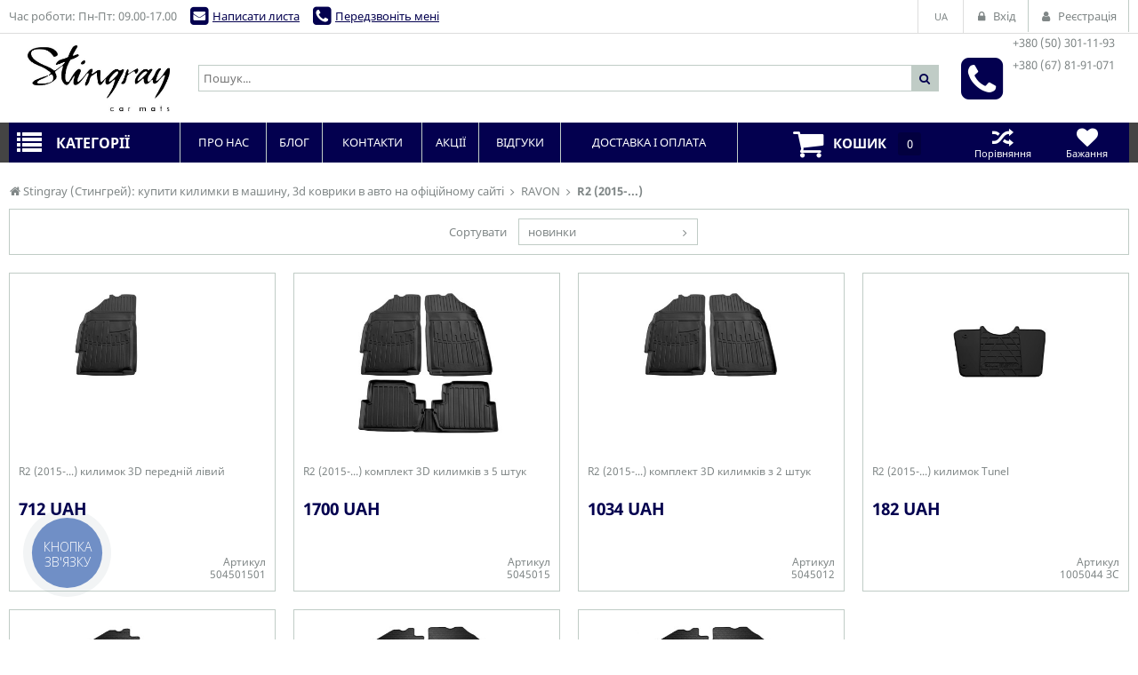

--- FILE ---
content_type: text/html; charset=utf-8
request_url: https://stingray.ua/ravon-r2-2015/
body_size: 38092
content:
<!DOCTYPE html>
<html lang="ua">
<head>
    <title>RAVON, R2 (2015-...): купити 3d коврики, резинові автомобільні килимки (полики) в Stingray</title>
    <meta http-equiv="content-type" content="text/html; charset=UTF-8" />
    <meta name="author" content="Stingray (Стингрей): купити килимки в машину, 3d коврики в авто на офіційному сайті" />
            <meta name="viewport" content="width=device-width, initial-scale=1">
    

        <link rel="icon" href="/media/upload/cc/6c/cc6c22055da31ecdaee9068111646a86.ico" type="image/x-icon" />
    <link rel="shortcut icon" href="/media/upload/cc/6c/cc6c22055da31ecdaee9068111646a86.ico" type="image/x-icon" />
        

                
    <meta name="description" content="6 товарів! Доставка по Україні. (067) 81 91 071 (050) 301 11 93. Stingray." />
    <meta name="author" content="Stingray (Стингрей): купити килимки в машину, 3d коврики в авто на офіційному сайті" />
    <meta name="dcterms.rightsHolder" content="Stingray (Стингрей): купити килимки в машину, 3d коврики в авто на офіційному сайті" />


            <link rel="preload" href="/modules/store/contents/store_tpl.css?20260106113649" as="style">
        <link rel="stylesheet" type="text/css" href="/modules/store/contents/store_tpl.css?20260106113649" />
            <link rel="preload" href="/modules/store/_css/jquery.flipcountdown.css?20260106113649" as="style">
        <link rel="stylesheet" type="text/css" href="/modules/store/_css/jquery.flipcountdown.css?20260106113649" />
            <link rel="preload" href="/modules/store/contents/template_block/template23/_css/template23_store.css?20260106113649" as="style">
        <link rel="stylesheet" type="text/css" href="/modules/store/contents/template_block/template23/_css/template23_store.css?20260106113649" />
            <link rel="preload" href="/_css/colorbox.css?20260106113649" as="style">
        <link rel="stylesheet" type="text/css" href="/_css/colorbox.css?20260106113649" />
            <link rel="preload" href="/_css/jquery-ui.css?20260106113649" as="style">
        <link rel="stylesheet" type="text/css" href="/_css/jquery-ui.css?20260106113649" />
    

    <link rel="preload" href="/_js/min/all_bundle.js?20260106113649" as="script">
    <script type="text/javascript" src="/_js/min/all_bundle.js?20260106113649"></script>
    <link rel="preload" href="/_js/md5.js?20260106113649" as="script">
    <script type="text/javascript" src="/_js/md5.js?20260106113649"></script>
    <link rel="preload" href="/modules/store/_js/jquery.flipcountdown.js?20260106113649" as="script">
    <script type="text/javascript" src="/modules/store/_js/jquery.flipcountdown.js?20260106113649"></script>
    <link rel="preload" href="/modules/store/_js/jquery.placeholder.min.js?20260106113649" as="script">
    <script type="text/javascript" src="/modules/store/_js/jquery.placeholder.min.js?20260106113649"></script>
    <link rel="preload" href="/modules/store/_js/jquery.selectbox-0.2.min.js?20260106113649" as="script">
    <script type="text/javascript" src="/modules/store/_js/jquery.selectbox-0.2.min.js?20260106113649"></script>
    <link rel="preload" href="/modules/store/_js/jquery.uniform.min.js?20260106113649" as="script">
    <script type="text/javascript" src="/modules/store/_js/jquery.uniform.min.js?20260106113649"></script>
    <link rel="preload" href="/modules/store/_js/jquery.zoomtoo.min.js?20260106113649" as="script">
    <script type="text/javascript" src="/modules/store/_js/jquery.zoomtoo.min.js?20260106113649"></script>
    <link rel="preload" href="/modules/store/_js/masonry.pkgd.min.js?20260106113649" as="script">
    <script type="text/javascript" src="/modules/store/_js/masonry.pkgd.min.js?20260106113649"></script>
    <link rel="preload" href="/modules/store/_js/shop.loading.js?20260106113649" as="script">
    <script type="text/javascript" src="/modules/store/_js/shop.loading.js?20260106113649"></script>
    <link rel="preload" href="/modules/store/_js/slick.min.js?20260106113649" as="script">
    <script type="text/javascript" src="/modules/store/_js/slick.min.js?20260106113649"></script>
    <link rel="preload" href="/modules/store/contents/store_tpl_adaptive.js?20260106113649" as="script">
    <script type="text/javascript" src="/modules/store/contents/store_tpl_adaptive.js?20260106113649"></script>
    <link rel="preload" href="/modules/store/contents/store_tpl.js?20260106113649" as="script">
    <script type="text/javascript" src="/modules/store/contents/store_tpl.js?20260106113649"></script>
    <link rel="preload" href="/modules/store/contents/template_block/template23/_js/template23_store.js?20260106113649" as="script">
    <script type="text/javascript" src="/modules/store/contents/template_block/template23/_js/template23_store.js?20260106113649"></script>
    <link rel="preload" href="/modules/store/contents/template_block/template23/_js/jquery.matchHeight-min.js?20260106113649" as="script">
    <script type="text/javascript" src="/modules/store/contents/template_block/template23/_js/jquery.matchHeight-min.js?20260106113649"></script>
    <link rel="preload" href="/_js/jquery.cookie.js?20260106113649" as="script">
    <script type="text/javascript" src="/_js/jquery.cookie.js?20260106113649"></script>
    <link rel="preload" href="/_js/dropzone.min.js?20260106113649" as="script">
    <script type="text/javascript" src="/_js/dropzone.min.js?20260106113649"></script>
    <link rel="preload" href="/_js/dropuploader.js?20260106113649" as="script">
    <script type="text/javascript" src="/_js/dropuploader.js?20260106113649"></script>


    <link rel="alternate" href="/news/rss/" type="application/rss+xml" />


            <!-- Google Tag Manager -->
<script>(function(w,d,s,l,i){w[l]=w[l]||[];w[l].push({'gtm.start':
new Date().getTime(),event:'gtm.js'});var f=d.getElementsByTagName(s)[0],
j=d.createElement(s),dl=l!='dataLayer'?'&l='+l:'';j.async=true;j.src=
'https://www.googletagmanager.com/gtm.js?id='+i+dl;f.parentNode.insertBefore(j,f);
})(window,document,'script','dataLayer','GTM-WLXMB78');</script>
<!-- End Google Tag Manager -->
    
<script type="text/javascript">
    var translate = {};
    
    window.onebox = window.onebox || {};
    window.onebox.translate = translate;
</script>
    <!-- Facebook Pixel Code -->
<script>
  !function(f,b,e,v,n,t,s)
  {if(f.fbq)return;n=f.fbq=function(){n.callMethod?
  n.callMethod.apply(n,arguments):n.queue.push(arguments)};
  if(!f._fbq)f._fbq=n;n.push=n;n.loaded=!0;n.version='2.0';
  n.queue=[];t=b.createElement(e);t.async=!0;
  t.src=v;s=b.getElementsByTagName(e)[0];
  s.parentNode.insertBefore(t,s)}(window, document,'script',
  'https://connect.facebook.net/en_US/fbevents.js');
  fbq('init', '617757398674853');
  fbq('track', 'PageView');
</script>
<noscript><img height="1" width="1" style="display:none"
  src="https://www.facebook.com/tr?id=617757398674853&ev=PageView&noscript=1"
/></noscript>
<!-- End Facebook Pixel Code -->

<!-- Global site tag (gtag.js) - Google Analytics -->
<script async src="https://www.googletagmanager.com/gtag/js?id=UA-158287564-1"></script>
<script>
  window.dataLayer = window.dataLayer || [];
  function gtag(){dataLayer.push(arguments);}
  gtag('js', new Date());

  gtag('config', 'UA-158287564-1');

        $j(function () {
        $j('body').on('submit', '.js-popup-mail-block form', function () {
            gtag('event', 'sendemail', { 'event_category': 'letter', 'event_action': 'send' });
        });
        $j('body').on('submit', '.js-popup-callblock form', function () {
            gtag('event', 'sendemail', { 'event_category': 'call', 'event_action': 'send' });
        });
    })

</script>


    
</head>

<body data-adaptive="" data-min-width="980"  >
        <!-- Google Tag Manager (noscript) -->
<noscript><iframe src="https://www.googletagmanager.com/ns.html?id=GTM-WLXMB78"
height="0" width="0" style="display:none;visibility:hidden"></iframe></noscript>
<!-- End Google Tag Manager (noscript) -->


    <div class="wpt-page-wrapper js-grid-desktop"  >
        <div class="wpt-content-wrapper">
            <div class="wrapper-cell">
                <div class="wpt-row-styler">
                    <div class="wpt-row-wrapper global-max-width global-min-width">
                        <div class="wpt-row">
                            <div class="wpt-column span-12">
                                
                            </div>
                        </div>
                    </div>
                </div>

                    <div class="wpt-row-styler ">
        <div class="wpt-row-wrapper x-24  global-max-width global-min-width ">
            <div class="wpt-row">
                                    <div data-id="1" class="wpt-column  span-4" data-span="4">
                        
                                            </div>
                                    <div data-id="2" class="wpt-column  span-16" data-span="16">
                        
                                            </div>
                            </div>
        </div>
    </div>
    <div class="wpt-row-styler ">
        <div class="wpt-row-wrapper x-24  global-max-width global-min-width ">
            <div class="wpt-row">
                                    <div data-id="3" class="wpt-column  span-24" data-span="24">
                        <div class="js-block-element"  data-desktop="3" data-tablet="3" data-mobile="3" data-desktop-sort="2" data-tablet-sort="2" data-mobile-sort="2" >
</div><div class="js-block-element"  data-desktop="3" data-tablet="3" data-mobile="3" data-desktop-sort="3" data-tablet-sort="3" data-mobile-sort="3" >
</div><div class="js-block-element"  data-desktop="3" data-tablet="3" data-mobile="3" data-desktop-sort="4" data-tablet-sort="4" data-mobile-sort="4" ><div>
            <div class="def-block-crumbs">
            <div class="item def-icon-home" itemscope itemtype="http://data-vocabulary.org/Breadcrumb">
                <a href="/" itemprop="url">
                    <span itemprop="title">Stingray (Стингрей): купити килимки в машину, 3d коврики в авто на офіційному сайті</span>
                </a>
            </div>
                                                <div class="item def-icon-angle-right" itemscope itemtype="http://data-vocabulary.org/Breadcrumb">
                        <a href="https://stingray.ua/ravon/" itemprop="url">
                            <span itemprop="title">RAVON</span>
                        </a>
                    </div>
                                                                <div class="item def-icon-angle-right">
                        <span>
                            <strong>R2 (2015-...)</strong>
                        </span>
                    </div>
                                                </div>
    </div>
</div><div class="js-block-element"  data-desktop="3" data-tablet="3" data-mobile="3" data-desktop-sort="5" data-tablet-sort="5" data-mobile-sort="5" ><input type="hidden" value="subcategory" id="js-product-list-show">

</div><div class="js-block-element"  data-desktop="3" data-tablet="3" data-mobile="3" data-desktop-sort="6" data-tablet-sort="6" data-mobile-sort="6" ><input type="hidden" value="thumbs" id="js-product-list-show">

<div class="js-product-list-group-id" data-blockid="1807" data-id="662" data-key="category" data-onpage="35" data-grouped="" data-listcontentid="template23-block-category-products-thumbs" style="display:none"></div>


<div class="js-product-list" >

            <script type="application/javascript">
            function filterChange(e) {
                if ($j(e).val() != 'news') {
                    $j('[data-id=id-sort-form]').submit();
                }
            }

            function countChange(e) {
                var value = '';
                if (value = $j(e).val()) {
                    $j('input[name=onpage]').val(value);
                    $j('[data-id=id-sort-form]').submit();
                }
            }

            $j(function () {
                $j('.js-cute-select').selectbox();
            });

        </script>

        <div class="def-block-toolbar">
            <div class="def-block-sort">
                <form action="/ravon-r2-2015/" method="post" data-id="id-sort-form" style="display: inline-block;">
                                            <label class="sort-by">
                            <span>Сортувати</span>
                            <select class="js-cute-select" name="sort" onchange="filterChange(this);">
                                                                    <option value="news" selected="selected" >новинки</option>
                                                                    <option value="rating" >за рейтингом</option>
                                                                    <option value="ordered" >по частоті процесів</option>
                                                                    <option value="name" >за найменуванням</option>
                                                                    <option value="price_asc" >за зростанням ціни</option>
                                                                    <option value="price_desc" >за зменшенням ціни</option>
                                                                    <option value="avail" >за наявності</option>
                                
                                                            </select>
                        </label>
                    
                    
                </form>
            </div>
            <div class="clear"></div>
        </div>
    
            <ul class="def-thumbs-list js-product-list">
                            <li class="js-productthumb-element">
                    <div class="def-thumb-element">
                        <div class="image">
                                                        <a href="https://stingray.ua/r2-2015-kilimok-3d-peredniy-liviy-504501501/">
                                                                    <img class="" src="/media/thumb/31/35/product-R2-2015-...-kilimok-3D-peredniy-liviy_31356e5ecc03f920d8ac49202611cba0.ipthumb400x330prop.jpg" alt="R2 (2015-...) килимок 3D передній лівий" title="R2 (2015-...) килимок 3D передній лівий" />
                                                                                            </a>

                            
                        </div>
                        <div class="block-rating">
                                                    </div>

                        <a class="name" href="https://stingray.ua/r2-2015-kilimok-3d-peredniy-liviy-504501501/" title="R2 (2015-...) килимок 3D передній лівий">R2 (2015-...) килимок 3D передній лівий</a>
                                                <div class="price-block">
                                                                                                <div class="def-price-available">
                                                                                712 UAH
                                                                                                                    </div>
                                                                
                                <div class="js_personal_discount_check" data-productid="23894"></div>
                                                    </div>
                        <div class="brand-prints">
                            
                                                            <div class="brand-part">
                                    <div class="art-code">
                                        Артикул<br />
                                        504501501
                                    </div>
                                </div>
                                                    </div>
                        <div class="block-expand">
                            <div class="expand-wrap">
                                                                                                            <div class="avail-text">-</div>
                                                                                                </div>
                        </div>

                        <div class="block-buttons">
                                                            <div class="js-shop-buy" data-productid="23894">
                                    <a class="float-btn buy def-icon-basket js-shop-buy-action" href="#"><span class="tooltip">Купити</span></a>
                                </div>
                                                                <a class="float-btn buy def-icon-flash js-link-quickorder-toggle" href="javascript: void(0);" onclick="basket_order_quick('23894', 'R2 (2015-...) килимок 3D передній лівий');"><span class="tooltip">Швидка покупка</span></a>
                                                            
                            <div class="js-shop-compare" data-productid="23894">
                                                                    <a class="float-btn like def-icon-heart js-shop-favorite" data-notext="1" data-productid="23894" href="javascript:void(0);" style="margin-top: 138px;"><span class="tooltip">У бажане</span></a>
                                                                                                    <a class="float-btn compare def-icon-shuffle js-shop-compare-action" href="javascript:void(0);"><span class="tooltip">Порівняти</span></a>
                                    <a class="float-btn compare def-icon-shuffle active js-shop-compared" href="/compare/" style="display: none;"><span class="tooltip">В порівнянні</span></a>
                                                            </div>
                        </div>
                    </div>
                </li>
                            <li class="js-productthumb-element">
                    <div class="def-thumb-element">
                        <div class="image">
                                                        <a href="https://stingray.ua/r2-2015-komplekt-3d-kilimkiv-z-5-shtuk-5045015/">
                                                                    <img class="" src="/media/thumb/fb/38/product-R2-2015-...-komplekt-3D-kilimkiv-z-5-shtuk-cropper-_fb38b40a1d1215b48c8eedff93fab0f3.ipthumb400x330prop.jpg" alt="R2 (2015-...) комплект 3D килимків з 5 штук" title="R2 (2015-...) комплект 3D килимків з 5 штук" />
                                                                                            </a>

                            
                        </div>
                        <div class="block-rating">
                                                    </div>

                        <a class="name" href="https://stingray.ua/r2-2015-komplekt-3d-kilimkiv-z-5-shtuk-5045015/" title="R2 (2015-...) комплект 3D килимків з 5 штук">R2 (2015-...) комплект 3D килимків з 5 штук</a>
                                                <div class="price-block">
                                                                                                <div class="def-price-available">
                                                                                1700 UAH
                                                                                                                    </div>
                                                                
                                <div class="js_personal_discount_check" data-productid="23891"></div>
                                                    </div>
                        <div class="brand-prints">
                            
                                                            <div class="brand-part">
                                    <div class="art-code">
                                        Артикул<br />
                                        5045015
                                    </div>
                                </div>
                                                    </div>
                        <div class="block-expand">
                            <div class="expand-wrap">
                                                                                                            <div class="avail-text">+</div>
                                                                                                </div>
                        </div>

                        <div class="block-buttons">
                                                            <div class="js-shop-buy" data-productid="23891">
                                    <a class="float-btn buy def-icon-basket js-shop-buy-action" href="#"><span class="tooltip">Купити</span></a>
                                </div>
                                                                <a class="float-btn buy def-icon-flash js-link-quickorder-toggle" href="javascript: void(0);" onclick="basket_order_quick('23891', 'R2 (2015-...) комплект 3D килимків з 5 штук');"><span class="tooltip">Швидка покупка</span></a>
                                                            
                            <div class="js-shop-compare" data-productid="23891">
                                                                    <a class="float-btn like def-icon-heart js-shop-favorite" data-notext="1" data-productid="23891" href="javascript:void(0);" style="margin-top: 138px;"><span class="tooltip">У бажане</span></a>
                                                                                                    <a class="float-btn compare def-icon-shuffle js-shop-compare-action" href="javascript:void(0);"><span class="tooltip">Порівняти</span></a>
                                    <a class="float-btn compare def-icon-shuffle active js-shop-compared" href="/compare/" style="display: none;"><span class="tooltip">В порівнянні</span></a>
                                                            </div>
                        </div>
                    </div>
                </li>
                            <li class="js-productthumb-element">
                    <div class="def-thumb-element">
                        <div class="image">
                                                        <a href="https://stingray.ua/r2-2015-komplekt-3d-kilimkiv-z-2-shtuk-5045012/">
                                                                    <img class="" src="/media/thumb/c2/27/product-R2-2015-...-komplekt-3D-kilimkiv-z-2-shtuk_c227d8f052670ef63d5d3c0e883d1fcc.ipthumb400x330prop.jpg" alt="R2 (2015-...) комплект 3D килимків з 2 штук" title="R2 (2015-...) комплект 3D килимків з 2 штук" />
                                                                                            </a>

                            
                        </div>
                        <div class="block-rating">
                                                    </div>

                        <a class="name" href="https://stingray.ua/r2-2015-komplekt-3d-kilimkiv-z-2-shtuk-5045012/" title="R2 (2015-...) комплект 3D килимків з 2 штук">R2 (2015-...) комплект 3D килимків з 2 штук</a>
                                                <div class="price-block">
                                                                                                <div class="def-price-available">
                                                                                1034 UAH
                                                                                                                    </div>
                                                                
                                <div class="js_personal_discount_check" data-productid="23888"></div>
                                                    </div>
                        <div class="brand-prints">
                            
                                                            <div class="brand-part">
                                    <div class="art-code">
                                        Артикул<br />
                                        5045012
                                    </div>
                                </div>
                                                    </div>
                        <div class="block-expand">
                            <div class="expand-wrap">
                                                                                                            <div class="avail-text">+</div>
                                                                                                </div>
                        </div>

                        <div class="block-buttons">
                                                            <div class="js-shop-buy" data-productid="23888">
                                    <a class="float-btn buy def-icon-basket js-shop-buy-action" href="#"><span class="tooltip">Купити</span></a>
                                </div>
                                                                <a class="float-btn buy def-icon-flash js-link-quickorder-toggle" href="javascript: void(0);" onclick="basket_order_quick('23888', 'R2 (2015-...) комплект 3D килимків з 2 штук');"><span class="tooltip">Швидка покупка</span></a>
                                                            
                            <div class="js-shop-compare" data-productid="23888">
                                                                    <a class="float-btn like def-icon-heart js-shop-favorite" data-notext="1" data-productid="23888" href="javascript:void(0);" style="margin-top: 138px;"><span class="tooltip">У бажане</span></a>
                                                                                                    <a class="float-btn compare def-icon-shuffle js-shop-compare-action" href="javascript:void(0);"><span class="tooltip">Порівняти</span></a>
                                    <a class="float-btn compare def-icon-shuffle active js-shop-compared" href="/compare/" style="display: none;"><span class="tooltip">В порівнянні</span></a>
                                                            </div>
                        </div>
                    </div>
                </li>
                            <li class="js-productthumb-element">
                    <div class="def-thumb-element">
                        <div class="image">
                                                        <a href="https://stingray.ua/ravon-r2-2015-kovrik-peremichka-nakladka-mezhdu-zadnimi-kovrami-cherniy-v-salon-1005044-zs/">
                                                                    <img class="" src="/media/thumb/81/2f/product-R2-2015-...-kilimok-Tunel-cropper-_812f5362effac22a68bdb5532ddd8b64.ipthumb400x330prop.jpg" alt="R2 (2015-...) килимок Tunel" title="R2 (2015-...) килимок Tunel" />
                                                                                            </a>

                            
                        </div>
                        <div class="block-rating">
                                                    </div>

                        <a class="name" href="https://stingray.ua/ravon-r2-2015-kovrik-peremichka-nakladka-mezhdu-zadnimi-kovrami-cherniy-v-salon-1005044-zs/" title="R2 (2015-...) килимок Tunel">R2 (2015-...) килимок Tunel</a>
                                                <div class="price-block">
                                                                                                <div class="def-price-available">
                                                                                182 UAH
                                                                                                                    </div>
                                                                
                                <div class="js_personal_discount_check" data-productid="11941"></div>
                                                    </div>
                        <div class="brand-prints">
                            
                                                            <div class="brand-part">
                                    <div class="art-code">
                                        Артикул<br />
                                        1005044 ЗС
                                    </div>
                                </div>
                                                    </div>
                        <div class="block-expand">
                            <div class="expand-wrap">
                                                                                                            <div class="avail-text">В наявності</div>
                                                                                                </div>
                        </div>

                        <div class="block-buttons">
                                                            <div class="js-shop-buy" data-productid="11941">
                                    <a class="float-btn buy def-icon-basket js-shop-buy-action" href="#"><span class="tooltip">Купити</span></a>
                                </div>
                                                                <a class="float-btn buy def-icon-flash js-link-quickorder-toggle" href="javascript: void(0);" onclick="basket_order_quick('11941', 'R2 (2015-...) килимок Tunel');"><span class="tooltip">Швидка покупка</span></a>
                                                            
                            <div class="js-shop-compare" data-productid="11941">
                                                                    <a class="float-btn like def-icon-heart js-shop-favorite" data-notext="1" data-productid="11941" href="javascript:void(0);" style="margin-top: 138px;"><span class="tooltip">У бажане</span></a>
                                                                                                    <a class="float-btn compare def-icon-shuffle js-shop-compare-action" href="javascript:void(0);"><span class="tooltip">Порівняти</span></a>
                                    <a class="float-btn compare def-icon-shuffle active js-shop-compared" href="/compare/" style="display: none;"><span class="tooltip">В порівнянні</span></a>
                                                            </div>
                        </div>
                    </div>
                </li>
                            <li class="js-productthumb-element">
                    <div class="def-thumb-element">
                        <div class="image">
                                                        <a href="https://stingray.ua/ravon-r2-2015-voditelskiy-kovrik-cherniy-v-salon-1005044-pl-10357/">
                                                                    <img class="" src="/media/thumb/b8/85/product-R2-2015-...-kilimok-peredniy-liviy-cropper-_b8851ef8a01c1439906eee6db174a0d6.ipthumb400x330prop.jpg" alt="R2 (2015-...) килимок передній лівий" title="R2 (2015-...) килимок передній лівий" />
                                                                                            </a>

                            
                        </div>
                        <div class="block-rating">
                                                    </div>

                        <a class="name" href="https://stingray.ua/ravon-r2-2015-voditelskiy-kovrik-cherniy-v-salon-1005044-pl-10357/" title="R2 (2015-...) килимок передній лівий">R2 (2015-...) килимок передній лівий</a>
                                                <div class="price-block">
                                                                                                <div class="def-price-available">
                                                                                931 UAH
                                                                                                                    </div>
                                                                
                                <div class="js_personal_discount_check" data-productid="10357"></div>
                                                    </div>
                        <div class="brand-prints">
                            
                                                            <div class="brand-part">
                                    <div class="art-code">
                                        Артикул<br />
                                        1005044 ПЛ
                                    </div>
                                </div>
                                                    </div>
                        <div class="block-expand">
                            <div class="expand-wrap">
                                                                                                            <div class="avail-text">В наявності</div>
                                                                                                </div>
                        </div>

                        <div class="block-buttons">
                                                            <div class="js-shop-buy" data-productid="10357">
                                    <a class="float-btn buy def-icon-basket js-shop-buy-action" href="#"><span class="tooltip">Купити</span></a>
                                </div>
                                                                <a class="float-btn buy def-icon-flash js-link-quickorder-toggle" href="javascript: void(0);" onclick="basket_order_quick('10357', 'R2 (2015-...) килимок передній лівий');"><span class="tooltip">Швидка покупка</span></a>
                                                            
                            <div class="js-shop-compare" data-productid="10357">
                                                                    <a class="float-btn like def-icon-heart js-shop-favorite" data-notext="1" data-productid="10357" href="javascript:void(0);" style="margin-top: 138px;"><span class="tooltip">У бажане</span></a>
                                                                                                    <a class="float-btn compare def-icon-shuffle js-shop-compare-action" href="javascript:void(0);"><span class="tooltip">Порівняти</span></a>
                                    <a class="float-btn compare def-icon-shuffle active js-shop-compared" href="/compare/" style="display: none;"><span class="tooltip">В порівнянні</span></a>
                                                            </div>
                        </div>
                    </div>
                </li>
                            <li class="js-productthumb-element">
                    <div class="def-thumb-element">
                        <div class="image">
                                                        <a href="https://stingray.ua/ravon-r2-2015-komplekt-iz-4-kh-kovrikov-cherniy-v-salon-1005044/">
                                                                    <img class="" src="/media/thumb/96/52/product-R2-2015-...-komplekt-kilimkiv-z-4-shtuk_9652a6620a3f565cd5424a3e9ac99f6b.ipthumb400x330prop.jpg" alt="R2 (2015-...) комплект килимків з 4 штук" title="R2 (2015-...) комплект килимків з 4 штук" />
                                                                                            </a>

                            
                        </div>
                        <div class="block-rating">
                                                    </div>

                        <a class="name" href="https://stingray.ua/ravon-r2-2015-komplekt-iz-4-kh-kovrikov-cherniy-v-salon-1005044/" title="R2 (2015-...) комплект килимків з 4 штук">R2 (2015-...) комплект килимків з 4 штук</a>
                                                <div class="price-block">
                                                                                                <div class="def-price-available">
                                                                                1701 UAH
                                                                                                                    </div>
                                                                
                                <div class="js_personal_discount_check" data-productid="1776"></div>
                                                    </div>
                        <div class="brand-prints">
                            
                                                            <div class="brand-part">
                                    <div class="art-code">
                                        Артикул<br />
                                        1005044
                                    </div>
                                </div>
                                                    </div>
                        <div class="block-expand">
                            <div class="expand-wrap">
                                                                                                            <div class="avail-text">В наявності</div>
                                                                                                </div>
                        </div>

                        <div class="block-buttons">
                                                            <div class="js-shop-buy" data-productid="1776">
                                    <a class="float-btn buy def-icon-basket js-shop-buy-action" href="#"><span class="tooltip">Купити</span></a>
                                </div>
                                                                <a class="float-btn buy def-icon-flash js-link-quickorder-toggle" href="javascript: void(0);" onclick="basket_order_quick('1776', 'R2 (2015-...) комплект килимків з 4 штук');"><span class="tooltip">Швидка покупка</span></a>
                                                            
                            <div class="js-shop-compare" data-productid="1776">
                                                                    <a class="float-btn like def-icon-heart js-shop-favorite" data-notext="1" data-productid="1776" href="javascript:void(0);" style="margin-top: 138px;"><span class="tooltip">У бажане</span></a>
                                                                                                    <a class="float-btn compare def-icon-shuffle js-shop-compare-action" href="javascript:void(0);"><span class="tooltip">Порівняти</span></a>
                                    <a class="float-btn compare def-icon-shuffle active js-shop-compared" href="/compare/" style="display: none;"><span class="tooltip">В порівнянні</span></a>
                                                            </div>
                        </div>
                    </div>
                </li>
                            <li class="js-productthumb-element">
                    <div class="def-thumb-element">
                        <div class="image">
                                                        <a href="https://stingray.ua/ravon-r2-2015-komplekt-iz-2-kh-kovrikov-cherniy-v-salon-1005042/">
                                                                    <img class="" src="/media/thumb/38/9f/product-R2-2015-...-komplekt-kilimkiv-z-2-shtuk-cropper-_389f7087ce216a731269734146180350.ipthumb400x330prop.jpg" alt="R2 (2015-...) комплект килимків з 2 штук" title="R2 (2015-...) комплект килимків з 2 штук" />
                                                                                            </a>

                            
                        </div>
                        <div class="block-rating">
                                                    </div>

                        <a class="name" href="https://stingray.ua/ravon-r2-2015-komplekt-iz-2-kh-kovrikov-cherniy-v-salon-1005042/" title="R2 (2015-...) комплект килимків з 2 штук">R2 (2015-...) комплект килимків з 2 штук</a>
                                                <div class="price-block">
                                                                                                <div class="def-price-unavailable">
                                                                                1284 UAH
                                                                                                                    </div>
                                                                
                                <div class="js_personal_discount_check" data-productid="4443"></div>
                                                    </div>
                        <div class="brand-prints">
                            
                                                            <div class="brand-part">
                                    <div class="art-code">
                                        Артикул<br />
                                        1005042
                                    </div>
                                </div>
                                                    </div>
                        <div class="block-expand">
                            <div class="expand-wrap">
                                                                                                            <div class="avail-text">Немає в наявності</div>
                                                                                                </div>
                        </div>

                        <div class="block-buttons">
                                                            <div class="js-shop-buy" data-productid="4443">
                                    <a class="float-btn buy def-icon-basket js-shop-buy-action" href="#"><span class="tooltip">Купити</span></a>
                                </div>
                                                                <a class="float-btn buy def-icon-flash js-link-quickorder-toggle" href="javascript: void(0);" onclick="basket_order_quick('4443', 'R2 (2015-...) комплект килимків з 2 штук');"><span class="tooltip">Швидка покупка</span></a>
                                                            
                            <div class="js-shop-compare" data-productid="4443">
                                                                    <a class="float-btn like def-icon-heart js-shop-favorite" data-notext="1" data-productid="4443" href="javascript:void(0);" style="margin-top: 138px;"><span class="tooltip">У бажане</span></a>
                                                                                                    <a class="float-btn compare def-icon-shuffle js-shop-compare-action" href="javascript:void(0);"><span class="tooltip">Порівняти</span></a>
                                    <a class="float-btn compare def-icon-shuffle active js-shop-compared" href="/compare/" style="display: none;"><span class="tooltip">В порівнянні</span></a>
                                                            </div>
                        </div>
                    </div>
                </li>
                        <li class="empty js-product-list-ajax-add" style="display: none;"></li>
            <li class="empty"></li>
            <li class="empty"></li>
            <li class="empty"></li>
            <li class="empty"></li>
        </ul>
    
    
    </div></div><div class="js-block-element"  data-desktop="3" data-tablet="3" data-mobile="3" data-desktop-sort="7" data-tablet-sort="7" data-mobile-sort="7" ><h1>R2 (2015-...)</h1>

</div>
                                            </div>
                            </div>
        </div>
    </div>


                <div class="wpt-row-styler">
                    <div class="wpt-row-wrapper global-max-width global-min-width">
                        <div class="wpt-row">
                            <div class="wpt-column span-12">
                                
                            </div>
                        </div>
                    </div>
                </div>
            </div>
        </div>

        <div class="wpt-header-wrapper">
            <div class="wrapper-cell">
                    <div class="wpt-row-styler template-head-background-color-0 preheader ">
        <div class="wpt-row-wrapper x-24  template-head-min-width-0 template-head-max-width-0  ">
            <div class="wpt-row">
                                    <div data-id="1001" class="wpt-column  span-24" data-span="24">
                        <div class="js-block-element"  data-desktop="1001" data-tablet="1001" data-mobile="1001" data-desktop-sort="2" data-tablet-sort="2" data-mobile-sort="2" ><div class="def-block-header-top">
    <div class="def-preheader-left">
                <div class="def-block-worktime">
            Час роботи: Пн-Пт: 09.00-17.00
        </div>
        
        <a class="email def-icon-mail-squared js-link-mailblock-toggle" href="javascript: void(0);"
           onclick="popupOpen('.js-popup-mail-block');">Написати листа</a>

        <a class="phone def-icon-phone-squared js-link-callblock-toggle" href="javascript: void(0);" onclick="popupOpen('.js-popup-callblock');">Передзвоніть мені</a>
    </div>

    <div class="def-block-client-tools">
                    <div class="block-tool">
                <div class="def-language-links" id="langChooseTpl23">
                    <a href="javascript:void(0)" class="item-value js-trigger-expand-lang-tpl23">
                        <span class="sw-link-dashed">ua</span>
                    </a>

                    <div class="expand" style="display: none;">
                        <form method="post">
                            <input class="inner" type="hidden" name="shopSiteLanguage" value="ua">

                                                            <a href="javascript:void(0);" data-lang="ru">ru</a>
                                                            <a href="javascript:void(0);" data-lang="en">en</a>
                                                            <a href="javascript:void(0);" data-lang="ua">ua</a>
                                                    </form>
                    </div>
                </div>
            </div>

        
                    <div class="block-tool">
                <ul class="def-block-auth">
                    <li>
                        <a href="javascript:void(0);" onclick="popupOpen('.js-popup-auth-block');" class="def-icon-lock js-link-auth-toggle"><span>Вхід</span></a>
                    </li>
                </ul>
            </div>

            <div class="block-tool">
                <ul class="def-block-auth">
                    <li>
                        <a href="/registration/" class="def-icon-user"><span>Реєстрація</span></a>
                    </li>
                </ul>
            </div>
            </div>
    <div class="clear"></div>
</div></div>
                                            </div>
                            </div>
        </div>
    </div>
    <div class="wpt-row-styler ">
        <div class="wpt-row-wrapper x-24  global-max-width global-min-width ">
            <div class="wpt-row">
                                    <div data-id="1002" class="wpt-column  span-4" data-span="4">
                        <div class="js-block-element"  data-desktop="1002" data-tablet="1002" data-mobile="1002" data-desktop-sort="2" data-tablet-sort="2" data-mobile-sort="2" >    <div class="def-block-logoheader">
                    <a href="/" title="Stingray (Стингрей): купити килимки в машину, 3d коврики в авто на офіційному сайті">
                <img src="/media/upload/cc/6c/cc6c22055da31ecdaee9068111646a86.jpg" alt="Stingray (Стингрей): купити килимки в машину, 3d коврики в авто на офіційному сайті" title="Stingray (Стингрей): купити килимки в машину, 3d коврики в авто на офіційному сайті"/>
            </a>
            </div>
</div>
                                            </div>
                                    <div data-id="1003" class="wpt-column  span-16" data-span="16">
                        <div class="js-block-element"  data-desktop="1003" data-tablet="1003" data-mobile="1003" data-desktop-sort="2" data-tablet-sort="2" data-mobile-sort="2" ><form class="def-search-top js-form-search" action="/search/" method="get">
    <div class="inner-wrap">
        <div class="search-holder">
            <select id="js_search_category" name="categoryid" style="display: none;">
                <option value="-1" selected>Всі категорії</option>
                                    <option value="2263" >HOME, SWEET HOME (товари для дому)</option>
                                    <option value="180" >ACURA</option>
                                    <option value="1556" >ALFA ROMEO</option>
                                    <option value="2377" >AVATR</option>
                                    <option value="216" >AUDI</option>
                                    <option value="215" >BMW</option>
                                    <option value="1555" >BYD</option>
                                    <option value="2171" >BUICK</option>
                                    <option value="1554" >CADILLAC</option>
                                    <option value="2115" >CATERPILLAR</option>
                                    <option value="214" >CHERY</option>
                                    <option value="213" >CHEVROLET</option>
                                    <option value="1553" >CHRYSLER</option>
                                    <option value="2374" >CUPRA</option>
                                    <option value="182" >CITROEN</option>
                                    <option value="212" >DACIA</option>
                                    <option value="211" >DAEWOO</option>
                                    <option value="174" >DAF</option>
                                    <option value="178" >DAIHATSU</option>
                                    <option value="2537" >DENZA</option>
                                    <option value="2293" >DONGFENG</option>
                                    <option value="1548" >DODGE</option>
                                    <option value="2043" >DS</option>
                                    <option value="2200" >FAW</option>
                                    <option value="210" >FIAT</option>
                                    <option value="2397" >FISKER</option>
                                    <option value="209" >FORD</option>
                                    <option value="208" >GEELY</option>
                                    <option value="2048" >GMC</option>
                                    <option value="72" >GREAT WALL</option>
                                    <option value="2051" >HUMMER</option>
                                    <option value="207" >HONDA</option>
                                    <option value="206" >HYUNDAI</option>
                                    <option value="181" >INFINITI</option>
                                    <option value="2405" >ISUZU</option>
                                    <option value="179" >IVECO</option>
                                    <option value="2057" >JAC</option>
                                    <option value="170" >JAGUAR</option>
                                    <option value="175" >JEEP</option>
                                    <option value="2234" >JETOUR</option>
                                    <option value="205" >KIA</option>
                                    <option value="2481" >LANCIA</option>
                                    <option value="204" >LADA</option>
                                    <option value="169" >LAND ROVER</option>
                                    <option value="203" >LEXUS</option>
                                    <option value="2070" >LINCOLN</option>
                                    <option value="173" >MAN</option>
                                    <option value="202" >MAZDA</option>
                                    <option value="2191" >MG</option>
                                    <option value="201" >MERCEDES BENZ</option>
                                    <option value="185" >MINI</option>
                                    <option value="200" >MITSUBISHI</option>
                                    <option value="199" >NISSAN</option>
                                    <option value="198" >OPEL</option>
                                    <option value="197" >PEUGEOT</option>
                                    <option value="2321" >POLESTAR</option>
                                    <option value="196" >PORSCHE</option>
                                    <option value="177" >RAVON</option>
                                    <option value="195" >RENAULT</option>
                                    <option value="172" >SCANIA</option>
                                    <option value="194" >SEAT</option>
                                    <option value="193" >SKODA</option>
                                    <option value="2350" >SKYWORTH</option>
                                    <option value="192" >SMART</option>
                                    <option value="191" >SSANG YONG</option>
                                    <option value="190" >SUBARU</option>
                                    <option value="189" >SUZUKI</option>
                                    <option value="12" >TESLA</option>
                                    <option value="188" >TOYOTA</option>
                                    <option value="187" >VOLKSWAGEN</option>
                                    <option value="176" >VOLVO</option>
                                    <option value="2528" >XIAOMI</option>
                                    <option value="2437" >XPENG</option>
                                    <option value="186" >ZAZ</option>
                                    <option value="2347" >ZEEKR</option>
                                    <option value="217" >Універсальні килимки в салон і багажник</option>
                            </select>
            <input class="js-input-search" type="text" name="query" value="" placeholder="Пошук..." />
            <button class="search-button def-icon-search"></button>
        </div>
    </div>
</form></div>
                                            </div>
                                    <div data-id="1004" class="wpt-column  span-4" data-span="4">
                        <div class="js-block-element"  data-desktop="1004" data-tablet="1004" data-mobile="1004" data-desktop-sort="2" data-tablet-sort="2" data-mobile-sort="2" ><div class="def-phone-top def-icon-phone-squared" onclick="popupOpen('.js-popup-callblock');" title="Передзвоніть мені">
    <div class="inner">
        <div class="wrap">
                        <div class="part">
                <div class="part-element">+380 (50) 301-11-93</div>
                <div class="part-element">+380 (67) 81-91-071</div>            </div>
                                </div>
    </div>
</div>
</div>
                                            </div>
                            </div>
        </div>
    </div>
    <div class="wpt-row-styler template-head-background-color-2 header-bottom ">
        <div class="wpt-row-wrapper x-24  template-head-min-width-2 template-head-max-width-2  ">
            <div class="wpt-row">
                                    <div data-id="1005" class="wpt-column  span-24" data-span="24">
                        <div class="js-block-element"  data-desktop="1005" data-tablet="1005" data-mobile="1005" data-desktop-sort="2" data-tablet-sort="2" data-mobile-sort="2" ><div class="mask"></div>
<div class="def-block-header-bot">
    <div class="line-wrapper">
        <div class="def-cat-caption def-icon-list categories-in-menu js-hover-categories">
            <span class="menu-item-name">Категорії</span>
            <nav class="def-side-nav js-side-nav in-menu">
                <ul>

                                        <li class="has-sub">
                        <span class="arr def-icon-angle-right js-drop-toggle"></span>                        <a  href="https://stingray.ua/tovari-dlya-domu/" >HOME, SWEET HOME (товари для дому)</a>

                                                <div class="drop level level-2">
                            <ul class="sub">

                                                                <li>
                                    <a  href="https://stingray.ua/kilimok-antivibratsiyniy-stingray-615x420/"><b>КИЛИМОК антивібраційний Stingray 615x420</b></a><span class="count">(1)</span>                                                                    </li>
                                                                <li>
                                    <a  href="https://stingray.ua/kilimok-antivibratsiyniy-stingray-615x615/"><b>КИЛИМОК антивібраційний Stingray 615x615</b></a><span class="count">(1)</span>                                                                    </li>
                                                                <li>
                                    <a  href="https://stingray.ua/kilimok-dlya-vzuttya-stingray-500kh380/"><b>КИЛИМОК для взуття Stingray 500х380</b></a><span class="count">(1)</span>                                                                    </li>
                                                                <li>
                                    <a  href="https://stingray.ua/kilimok-dlya-vzuttya-stingray-750kh370/"><b>КИЛИМОК для взуття Stingray 750х370</b></a><span class="count">(1)</span>                                                                    </li>
                                                            </ul>
                        </div>
                                            </li>
                                        <li class="has-sub">
                        <span class="arr def-icon-angle-right js-drop-toggle"></span>                        <a  href="https://stingray.ua/acura/"  style="background-color: #ffffff" >ACURA</a>

                                                <div class="drop level level-2">
                            <ul class="sub">

                                                                <li>
                                    <a  href="https://stingray.ua/acura-mdx-2007/"><b>MDX (YD2) (2006-2013)</b></a><span class="count">(2)</span>                                                                    </li>
                                                                <li>
                                    <a  href="https://stingray.ua/acura-mdx-2013/"><b>MDX (YD3) (2014-2020)</b></a><span class="count">(1)</span>                                                                    </li>
                                                            </ul>
                        </div>
                                            </li>
                                        <li class="has-sub">
                        <span class="arr def-icon-angle-right js-drop-toggle"></span>                        <a  href="https://stingray.ua/alfa-romeo/" >ALFA ROMEO</a>

                                                <div class="drop level level-2">
                            <ul class="sub">

                                                                <li>
                                    <a  href="https://stingray.ua/alfa-romeo-159-2005-2011/"><b>159 (2005-2011)</b></a><span class="count">(2)</span>                                                                    </li>
                                                                <li>
                                    <a  href="https://stingray.ua/alfa-romeo-giulia-2016/"><b>Giulia (2016-...)</b></a><span class="count">(1)</span>                                                                    </li>
                                                                <li>
                                    <a  href="https://stingray.ua/junior-2024/"><b>Junior (2024-...)</b></a><span class="count">(3)</span>                                                                    </li>
                                                                <li>
                                    <a  href="https://stingray.ua/alfa-romeo-stelvio-2017/"><b>Stelvio (949) (2017-...)</b></a><span class="count">(3)</span>                                                                    </li>
                                                            </ul>
                        </div>
                                            </li>
                                        <li class="has-sub">
                        <span class="arr def-icon-angle-right js-drop-toggle"></span>                        <a  href="https://stingray.ua/avatr/" >AVATR</a>

                                                <div class="drop level level-2">
                            <ul class="sub">

                                                                <li>
                                    <a  href="https://stingray.ua/12-2023/"><b>12 (2023-...)</b></a><span class="count">(1)</span>                                                                    </li>
                                                                <li>
                                    <a  href="https://stingray.ua/11-2022/"><b>11 (2022-...)</b></a><span class="count">(4)</span>                                                                    </li>
                                                            </ul>
                        </div>
                                            </li>
                                        <li class="has-sub">
                        <span class="arr def-icon-angle-right js-drop-toggle"></span>                        <a  href="https://stingray.ua/audi/" >AUDI</a>

                                                <div class="drop level level-2">
                            <ul class="sub">

                                                                <li>
                                    <a  href="https://stingray.ua/audi-80-b3-1986/"><b>80 (B3) (1986-1991)</b></a><span class="count">(2)</span>                                                                    </li>
                                                                <li>
                                    <a  href="https://stingray.ua/audi-80-b4-1991/"><b>80 (B4) (1991-1995)</b></a><span class="count">(1)</span>                                                                    </li>
                                                                <li>
                                    <a  href="https://stingray.ua/audi-a1-2010/"><b>A1 (8X) (2010-2018)</b></a><span class="count">(6)</span>                                                                    </li>
                                                                <li>
                                    <a  href="https://stingray.ua/audi-a3-8p-2003/"><b>A3 (8P) (2003-2012)</b></a><span class="count">(6)</span>                                                                    </li>
                                                                <li>
                                    <a  href="https://stingray.ua/audi-a3-2012/"><b>A3 (8V) (2012-2020)</b></a><span class="count">(8)</span>                                                                    </li>
                                                                <li>
                                    <a  href="https://stingray.ua/a3-8y-2020/"><b>A3 (8Y) (2020-...)</b></a><span class="count">(7)</span>                                                                    </li>
                                                                <li>
                                    <a  href="https://stingray.ua/audi-a4-b5-1995/"><b>A4 (B5) (1994-2001)</b></a><span class="count">(6)</span>                                                                    </li>
                                                                <li>
                                    <a  href="https://stingray.ua/audi-a4-b6-2000/"><b>A4 (B6) (2000-2004)</b></a><span class="count">(7)</span>                                                                    </li>
                                                                <li>
                                    <a  href="https://stingray.ua/audi-a4-b7-2004/"><b>A4 (B7) (2004-2008)</b></a><span class="count">(7)</span>                                                                    </li>
                                                                <li>
                                    <a  href="https://stingray.ua/audi-a4-b8-2007/"><b>A4 (B8) (2007-2015)</b></a><span class="count">(8)</span>                                                                    </li>
                                                                <li>
                                    <a  href="https://stingray.ua/audi-a4-b9-2015/"><b>A4 (B9) (2015-...)</b></a><span class="count">(7)</span>                                                                    </li>
                                                                <li>
                                    <a  href="https://stingray.ua/audi-a5-8t-2007-2016/"><b>A5 Sportback (8Т) (2007-2016)</b></a><span class="count">(7)</span>                                                                    </li>
                                                                <li>
                                    <a  href="https://stingray.ua/audi-a5-f5-2016/"><b>A5 Sportback (F5) (2016-...)</b></a><span class="count">(4)</span>                                                                    </li>
                                                                <li>
                                    <a  href="https://stingray.ua/audi-100-1990/"><b>100 (C4) (1990-1997)</b></a><span class="count">(4)</span>                                                                    </li>
                                                                <li>
                                    <a  href="https://stingray.ua/audi-a6-c4-1990/"><b>A6 (C4) (1990-1997)</b></a><span class="count">(2)</span>                                                                    </li>
                                                                <li>
                                    <a  href="https://stingray.ua/audi-a6-c5-1997/"><b>A6 (C5) (1997-2004)</b></a><span class="count">(7)</span>                                                                    </li>
                                                                <li>
                                    <a  href="https://stingray.ua/audi-a6-c6-2004/"><b>A6 (C6) (2004-2011)</b></a><span class="count">(11)</span>                                                                    </li>
                                                                <li>
                                    <a  href="https://stingray.ua/audi-a6-c7-2011/"><b>A6 (C7) (2011-2018)</b></a><span class="count">(7)</span>                                                                    </li>
                                                                <li>
                                    <a  href="https://stingray.ua/audi-a6-c8-2018/"><b>A6 (C8) (2018-...)</b></a><span class="count">(7)</span>                                                                    </li>
                                                                <li>
                                    <a  href="https://stingray.ua/audi-a7-4g7-2010-2017/"><b>A7 (4G8) (2010-2018)</b></a><span class="count">(7)</span>                                                                    </li>
                                                                <li>
                                    <a  href="https://stingray.ua/audi-a8-d2-1994-2002/"><b>A8 (D2) (short/long) (1994-2002)</b></a><span class="count">(1)</span>                                                                    </li>
                                                                <li>
                                    <a  href="https://stingray.ua/audi-a8-d3-shortlong-2002-2009/"><b>A8 (D3) (short/long) (2002-2009)</b></a><span class="count">(3)</span>                                                                    </li>
                                                                <li>
                                    <a  href="https://stingray.ua/audi-a8-d4-long-2010-2017/"><b>A8 (D4) long (2010-2017)</b></a><span class="count">(1)</span>                                                                    </li>
                                                                <li>
                                    <a  href="https://stingray.ua/audi-a8-d4-short-2010-2017/"><b>A8 (D4) short (2010-2017)</b></a><span class="count">(2)</span>                                                                    </li>
                                                                <li>
                                    <a  href="https://stingray.ua/audi-a8-d5-long-2018/"><b>A8 (D5) long (2018-...)</b></a><span class="count">(2)</span>                                                                    </li>
                                                                <li>
                                    <a  href="https://stingray.ua/audi-q2-2016/"><b>Q2 (2016-...)</b></a><span class="count">(7)</span>                                                                    </li>
                                                                <li>
                                    <a  href="https://stingray.ua/audi-q3-2011/"><b>Q3 (8U) (2011-2019)</b></a><span class="count">(5)</span>                                                                    </li>
                                                                <li>
                                    <a  href="https://stingray.ua/audi-q3-f3-2019/"><b>Q3 (F3) (2019-...)</b></a><span class="count">(7)</span>                                                                    </li>
                                                                <li>
                                    <a  href="https://stingray.ua/q4-e-tron-fz-2021/"><b>Q4 e-tron (FZ) (2021-...)</b></a><span class="count">(5)</span>                                                                    </li>
                                                                <li>
                                    <a  href="https://stingray.ua/audi-q5-2008/"><b>Q5 (8R) (2008-2016)</b></a><span class="count">(6)</span>                                                                    </li>
                                                                <li>
                                    <a  href="https://stingray.ua/audi-q5-2017/"><b>Q5 (FY) (2016-2025)</b></a><span class="count">(5)</span>                                                                    </li>
                                                                <li>
                                    <a  href="https://stingray.ua/q5-e-tron-2021/"><b>Q5 e-tron (2021-...)</b></a><span class="count">(5)</span>                                                                    </li>
                                                                <li>
                                    <a  href="https://stingray.ua/audi-q7-4l-20052015/"><b>Q7 (4L) (2005-2015)</b></a><span class="count">(7)</span>                                                                    </li>
                                                                <li>
                                    <a  href="https://stingray.ua/audi-q7-2015/"><b>Q7 (4M) (2015-...)</b></a><span class="count">(10)</span>                                                                    </li>
                                                                <li>
                                    <a  href="https://stingray.ua/audi-q8-2018/"><b>Q8 (2018-...)</b></a><span class="count">(6)</span>                                                                    </li>
                                                                <li>
                                    <a  href="https://stingray.ua/q8-e-tron-sportback-2022/"><b>Q8 e-tron Sportback (2022-...)</b></a><span class="count">(3)</span>                                                                    </li>
                                                                <li>
                                    <a  href="https://stingray.ua/audi-e-tron-55-quattro-2018/"><b>e-tron (2018-2022)</b></a><span class="count">(6)</span>                                                                    </li>
                                                                <li>
                                    <a  href="https://stingray.ua/e-tron-sportback-2019/"><b>e-tron Sportback (2019-...)</b></a><span class="count">(4)</span>                                                                    </li>
                                                            </ul>
                        </div>
                                            </li>
                                        <li class="has-sub">
                        <span class="arr def-icon-angle-right js-drop-toggle"></span>                        <a  href="https://stingray.ua/bmw/" >BMW</a>

                                                <div class="drop level level-2">
                            <ul class="sub">

                                                                <li>
                                    <a  href="https://stingray.ua/bmw-i3-i01-2013/"><b>i3 (I01) (2013-2022)</b></a><span class="count">(6)</span>                                                                    </li>
                                                                <li>
                                    <a  href="https://stingray.ua/i4-g26-2022/"><b>i4 (G26) (2022-...)</b></a><span class="count">(4)</span>                                                                    </li>
                                                                <li>
                                    <a  href="https://stingray.ua/i5-g60e-2024/"><b>i5 (G60E) (2024-...)</b></a><span class="count">(4)</span>                                                                    </li>
                                                                <li>
                                    <a  href="https://stingray.ua/ix-i20-2021/"><b>iX (I20) (2021-...)</b></a><span class="count">(4)</span>                                                                    </li>
                                                                <li>
                                    <a  href="https://stingray.ua/ix-2022/"><b>iX1 (2022-...)</b></a><span class="count">(4)</span>                                                                    </li>
                                                                <li>
                                    <a  href="https://stingray.ua/bmw-1-e81-2004/"><b>1 (E81) (2004-2011)</b></a><span class="count">(3)</span>                                                                    </li>
                                                                <li>
                                    <a  href="https://stingray.ua/bmw-1-e82-2004/"><b>1 (E82) (2004-2011)</b></a><span class="count">(3)</span>                                                                    </li>
                                                                <li>
                                    <a  href="https://stingray.ua/bmw-1-e87-2004/"><b>1 (E87) (2004-2011)</b></a><span class="count">(7)</span>                                                                    </li>
                                                                <li>
                                    <a  href="https://stingray.ua/1-f20-2011-2017/"><b>1 (F20) (2011-2019)</b></a><span class="count">(4)</span>                                                                    </li>
                                                                <li>
                                    <a  href="https://stingray.ua/1-f40-2019/"><b>1 (F40) (2019-...)</b></a><span class="count">(5)</span>                                                                    </li>
                                                                <li>
                                    <a  href="https://stingray.ua/2-f45-2014-2021/"><b>2 (F44) (2019-...)</b></a><span class="count">(4)</span>                                                                    </li>
                                                                <li>
                                    <a  href="https://stingray.ua/bmw-3-e36-1990/"><b>3 (E36) (1990–2000)</b></a><span class="count">(6)</span>                                                                    </li>
                                                                <li>
                                    <a  href="https://stingray.ua/bmw-3-e90-2005/"><b>3 (E90) (2004–2013)</b></a><span class="count">(7)</span>                                                                    </li>
                                                                <li>
                                    <a  href="https://stingray.ua/bmw-3-e91-2005/"><b>3 (E91) (2004–2013)</b></a><span class="count">(7)</span>                                                                    </li>
                                                                <li>
                                    <a  href="https://stingray.ua/bmw-3-e92-2005/"><b>3 (E92) (2004–2013)</b></a><span class="count">(4)</span>                                                                    </li>
                                                                <li>
                                    <a  href="https://stingray.ua/bmw-3-f30-2012/"><b>3 (F30) (2011-2019)</b></a><span class="count">(5)</span>                                                                    </li>
                                                                <li>
                                    <a  href="https://stingray.ua/3-f31-2011-2019/"><b>3 (F31) (2011-2019)</b></a><span class="count">(7)</span>                                                                    </li>
                                                                <li>
                                    <a  href="https://stingray.ua/bmw-3-e46-1998/"><b>3 (Е46) (1998-2006)</b></a><span class="count">(8)</span>                                                                    </li>
                                                                <li>
                                    <a  href="https://stingray.ua/3-g20-2019/"><b>3 (G20) (2019-...)</b></a><span class="count">(4)</span>                                                                    </li>
                                                                <li>
                                    <a  href="https://stingray.ua/3-g21-2019/"><b>3 (G21) (2019-...)</b></a><span class="count">(4)</span>                                                                    </li>
                                                                <li>
                                    <a  href="https://stingray.ua/bmw-4-f32-2013/"><b>4 (F32) (2014-2020)</b></a><span class="count">(1)</span>                                                                    </li>
                                                                <li>
                                    <a  href="https://stingray.ua/bmw-5-e34-1987/"><b>5 (E34) (1987–1996)</b></a><span class="count">(2)</span>                                                                    </li>
                                                                <li>
                                    <a  href="https://stingray.ua/bmw-5-e39-1995/"><b>5 (E39) (1995–2003)</b></a><span class="count">(7)</span>                                                                    </li>
                                                                <li>
                                    <a  href="https://stingray.ua/bmw-5-e60-2003/"><b>5 (E60) (2003–2010)</b></a><span class="count">(8)</span>                                                                    </li>
                                                                <li>
                                    <a  href="https://stingray.ua/bmw-5-e61-2003/"><b>5 (E61) (2003–2010)</b></a><span class="count">(6)</span>                                                                    </li>
                                                                <li>
                                    <a  href="https://stingray.ua/bmw-5-f10-2010-2013/"><b>5 (F10) (2010-2013)</b></a><span class="count">(6)</span>                                                                    </li>
                                                                <li>
                                    <a  href="https://stingray.ua/bmw-5-f10-2013-2016/"><b>5 (F10) (2013-2016)</b></a><span class="count">(6)</span>                                                                    </li>
                                                                <li>
                                    <a  href="https://stingray.ua/bmw-5-f11-2010-2013/"><b>5 (F11) (2010-2013)</b></a><span class="count">(6)</span>                                                                    </li>
                                                                <li>
                                    <a  href="https://stingray.ua/bmw-5-f11-2013-2016/"><b>5 (F11) (2013-2016)</b></a><span class="count">(6)</span>                                                                    </li>
                                                                <li>
                                    <a  href="https://stingray.ua/bmw-5-g30-2017/"><b>5 (G30) (2017-2023)</b></a><span class="count">(6)</span>                                                                    </li>
                                                                <li>
                                    <a  href="https://stingray.ua/bmw-5-g31-2017/"><b>5 (G31) (2017-2023)</b></a><span class="count">(6)</span>                                                                    </li>
                                                                <li>
                                    <a  href="https://stingray.ua/5-g60-2023/"><b>5 (G60) (2023-...)</b></a><span class="count">(4)</span>                                                                    </li>
                                                                <li>
                                    <a  href="https://stingray.ua/5-g61-2023/"><b>5 (G61) (2023-...)</b></a><span class="count">(3)</span>                                                                    </li>
                                                                <li>
                                    <a  href="https://stingray.ua/bmw-7-e38-1994/"><b>7 (E38) (long/short) (1994-2001)</b></a><span class="count">(1)</span>                                                                    </li>
                                                                <li>
                                    <a  href="https://stingray.ua/bmw-7-e65-2002/"><b>7 (E65) (long/short) (2002-2008)</b></a><span class="count">(2)</span>                                                                    </li>
                                                                <li>
                                    <a  href="https://stingray.ua/bmw-7-e66-2002/"><b>7 (E66) (2002-2008)</b></a>                                                                    </li>
                                                                <li>
                                    <a  href="https://stingray.ua/bmw-7-g11-2015/"><b>7 (G11) (2015-2022)</b></a><span class="count">(2)</span>                                                                    </li>
                                                                <li>
                                    <a  href="https://stingray.ua/bmw-7-g12-2015/"><b>7 (G12) (2015-...)</b></a><span class="count">(1)</span>                                                                    </li>
                                                                <li>
                                    <a  href="https://stingray.ua/bmw-x1-e84-2009/"><b>X1 (E84) (2009-2015)</b></a><span class="count">(6)</span>                                                                    </li>
                                                                <li>
                                    <a  href="https://stingray.ua/bmw-x1-f48-2015/"><b>X1 (F48) (2015-2022)</b></a><span class="count">(7)</span>                                                                    </li>
                                                                <li>
                                    <a  href="https://stingray.ua/x1-u11-2022/"><b>X1 (U11) (2022-...)</b></a><span class="count">(4)</span>                                                                    </li>
                                                                <li>
                                    <a  href="https://stingray.ua/bmw-x2-f39-2018/"><b>X2 (F39) (2017-...)</b></a><span class="count">(5)</span>                                                                    </li>
                                                                <li>
                                    <a  href="https://stingray.ua/bmw-x3-e83-2004/"><b>X3 (E83) (2004-2010)</b></a><span class="count">(5)</span>                                                                    </li>
                                                                <li>
                                    <a  href="https://stingray.ua/bmw-x3-f25-2010/"><b>X3 (F25) (2010-2017)</b></a><span class="count">(7)</span>                                                                    </li>
                                                                <li>
                                    <a  href="https://stingray.ua/bmw-x3-g01-2017/"><b>X3 (G01) (2017-2024)</b></a><span class="count">(6)</span>                                                                    </li>
                                                                <li>
                                    <a  href="https://stingray.ua/ix3-g08-2021/"><b>iX3 (G08) (2021-...)</b></a><span class="count">(4)</span>                                                                    </li>
                                                                <li>
                                    <a  href="https://stingray.ua/x3-g45-2024/"><b>X3 (G45) (2024-...)</b></a><span class="count">(4)</span>                                                                    </li>
                                                                <li>
                                    <a  href="https://stingray.ua/bmw-x4-f26-2014/"><b>X4 (F26) (2014-2018)</b></a><span class="count">(6)</span>                                                                    </li>
                                                                <li>
                                    <a  href="https://stingray.ua/x4-g02-2018/"><b>X4 (G02) (2018-...)</b></a><span class="count">(7)</span>                                                                    </li>
                                                                <li>
                                    <a  href="https://stingray.ua/bmw-x5-e53-1999/"><b>X5 (E53) (1999-2006)</b></a><span class="count">(8)</span>                                                                    </li>
                                                                <li>
                                    <a  href="https://stingray.ua/bmw-x5-e70-2007/"><b>X5 (E70) (2006-2013)</b></a><span class="count">(6)</span>                                                                    </li>
                                                                <li>
                                    <a  href="https://stingray.ua/bmw-x5-f15-2013/"><b>X5 (F15) (2013-2018)</b></a><span class="count">(6)</span>                                                                    </li>
                                                                <li>
                                    <a  href="https://stingray.ua/bmw-x5-g05-2018/"><b>X5 (G05) (2018-...)</b></a><span class="count">(6)</span>                                                                    </li>
                                                                <li>
                                    <a  href="https://stingray.ua/bmw-x6-e71-2008/"><b>X6 (E71) (2008-2014)</b></a><span class="count">(3)</span>                                                                    </li>
                                                                <li>
                                    <a  href="https://stingray.ua/bmw-x6-f16-2014/"><b>X6 (F16) (2014-2019)</b></a><span class="count">(6)</span>                                                                    </li>
                                                                <li>
                                    <a  href="https://stingray.ua/bmw-x6-g06-2019/"><b>X6 (G06) (2019-...)</b></a><span class="count">(5)</span>                                                                    </li>
                                                                <li>
                                    <a  href="https://stingray.ua/bmw-x7-g07-6-seats-2018/"><b>X7 (G07) (6 seats) (2018-..)</b></a><span class="count">(5)</span>                                                                    </li>
                                                                <li>
                                    <a  href="https://stingray.ua/bmw-x7-g07-7-seats-2018/"><b>X7 (G07) (7 seats) (2018-...)</b></a><span class="count">(5)</span>                                                                    </li>
                                                            </ul>
                        </div>
                                            </li>
                                        <li class="has-sub">
                        <span class="arr def-icon-angle-right js-drop-toggle"></span>                        <a  href="https://stingray.ua/byd/" >BYD</a>

                                                <div class="drop level level-2">
                            <ul class="sub">

                                                                <li>
                                    <a  href="https://stingray.ua/atto-2-2025/"><b>Atto 2 (2025-...)</b></a><span class="count">(4)</span>                                                                    </li>
                                                                <li>
                                    <a  href="https://stingray.ua/atto-3-2021/"><b>Atto 3 (2021-...)</b></a><span class="count">(4)</span>                                                                    </li>
                                                                <li>
                                    <a  href="https://stingray.ua/han-ev-2020/"><b>Han EV (2020-...)</b></a><span class="count">(4)</span>                                                                    </li>
                                                                <li>
                                    <a  href="https://stingray.ua/leopard-3-2025/"><b>Leopard 3 (2025-...)</b></a><span class="count">(4)</span>                                                                    </li>
                                                                <li>
                                    <a  href="https://stingray.ua/sea-lion-06-2025/"><b>Sea Lion 06 (2025-...)</b></a><span class="count">(4)</span>                                                                    </li>
                                                                <li>
                                    <a  href="https://stingray.ua/sea-lion-07-2024/"><b>Sea Lion 07 (2024-...)</b></a><span class="count">(4)</span>                                                                    </li>
                                                                <li>
                                    <a  href="https://stingray.ua/seagull-2023/"><b>Seagull (2023-...)</b></a><span class="count">(4)</span>                                                                    </li>
                                                                <li>
                                    <a  href="https://stingray.ua/song-l-2023/"><b>Song L (2023-...)</b></a><span class="count">(4)</span>                                                                    </li>
                                                                <li>
                                    <a  href="https://stingray.ua/song-plus-ev-2021/"><b>Song Plus EV (2021-...)</b></a><span class="count">(4)</span>                                                                    </li>
                                                                <li>
                                    <a  href="https://stingray.ua/tang-2021/"><b>Tang (2021-...)</b></a><span class="count">(7)</span>                                                                    </li>
                                                                <li>
                                    <a  href="https://stingray.ua/tang-l-2025/"><b>Tang L (2025-...)</b></a><span class="count">(4)</span>                                                                    </li>
                                                                <li>
                                    <a  href="https://stingray.ua/yuan-plus-2021/"><b>Yuan Plus (2021-...)</b></a><span class="count">(4)</span>                                                                    </li>
                                                                <li>
                                    <a  href="https://stingray.ua/yuan-up-2024/"><b>Yuan Up (2024-...)</b></a><span class="count">(4)</span>                                                                    </li>
                                                            </ul>
                        </div>
                                            </li>
                                        <li class="has-sub">
                        <span class="arr def-icon-angle-right js-drop-toggle"></span>                        <a  href="https://stingray.ua/buick/" >BUICK</a>

                                                <div class="drop level level-2">
                            <ul class="sub">

                                                                <li>
                                    <a  href="https://stingray.ua/buick-encore-2012-2021/"><b>Encore (2012-2021)</b></a><span class="count">(7)</span>                                                                    </li>
                                                            </ul>
                        </div>
                                            </li>
                                        <li class="has-sub">
                                                <a  href="https://stingray.ua/cadillac/" >CADILLAC</a>

                                            </li>
                                        <li class="has-sub">
                        <span class="arr def-icon-angle-right js-drop-toggle"></span>                        <a  href="https://stingray.ua/caterpillar-gp15-25-2003/" >CATERPILLAR</a>

                                                <div class="drop level level-2">
                            <ul class="sub">

                                                                <li>
                                    <a  href="https://stingray.ua/caterpillar-gp15-25-2003-2119/"><b>GP15-25 (2003-...)</b></a><span class="count">(1)</span>                                                                    </li>
                                                            </ul>
                        </div>
                                            </li>
                                        <li class="has-sub">
                        <span class="arr def-icon-angle-right js-drop-toggle"></span>                        <a  href="https://stingray.ua/chery/" >CHERY</a>

                                                <div class="drop level level-2">
                            <ul class="sub">

                                                                <li>
                                    <a  href="https://stingray.ua/chery-a13-2008/"><b>A13 (2008-2017)</b></a><span class="count">(2)</span>                                                                    </li>
                                                                <li>
                                    <a  href="https://stingray.ua/chery-amulet-2003/"><b>Amulet (2003-2010)</b></a><span class="count">(1)</span>                                                                    </li>
                                                                <li>
                                    <a  href="https://stingray.ua/himla-2025/"><b>Himla (2025-...)</b></a><span class="count">(3)</span>                                                                    </li>
                                                                <li>
                                    <a  href="https://stingray.ua/chery-qq-2003/"><b>QQ (2003-2012)</b></a><span class="count">(2)</span>                                                                    </li>
                                                                <li>
                                    <a  href="https://stingray.ua/chery-tiggo-t11-2006-2014/"><b>Tiggo (T11) (2005-2014)</b></a><span class="count">(2)</span>                                                                    </li>
                                                                <li>
                                    <a  href="https://stingray.ua/chery-tiggo-2-2017/"><b>Tiggo 2 (2016-...)</b></a><span class="count">(6)</span>                                                                    </li>
                                                                <li>
                                    <a  href="https://stingray.ua/chery-tiggo-4-2018/"><b>Tiggo 4 (2017-...)</b></a><span class="count">(6)</span>                                                                    </li>
                                                                <li>
                                    <a  href="https://stingray.ua/chery-tiggo-5-t21-2014/"><b>Tiggo 5 (T21) (2013-...)</b></a><span class="count">(2)</span>                                                                    </li>
                                                                <li>
                                    <a  href="https://stingray.ua/chery-tiggo-7-2017/"><b>Tiggo 7 (2016-2020)</b></a><span class="count">(6)</span>                                                                    </li>
                                                                <li>
                                    <a  href="https://stingray.ua/tiggo-7-ii-pro-2020/"><b>Tiggo 7 II Pro (2020-...)</b></a><span class="count">(7)</span>                                                                    </li>
                                                                <li>
                                    <a  href="https://stingray.ua/chery-tiggo-8-2019-2037/"><b>Tiggo 8 (2019-...)</b></a><span class="count">(2)</span>                                                                    </li>
                                                            </ul>
                        </div>
                                            </li>
                                        <li class="has-sub">
                        <span class="arr def-icon-angle-right js-drop-toggle"></span>                        <a  href="https://stingray.ua/chevrolet/" >CHEVROLET</a>

                                                <div class="drop level level-2">
                            <ul class="sub">

                                                                <li>
                                    <a  href="https://stingray.ua/chevrolet-aveo-t200-2002/"><b>Aveo (T200) (2002-2008)</b></a><span class="count">(8)</span>                                                                    </li>
                                                                <li>
                                    <a  href="https://stingray.ua/chevrolet-aveo-t250-2004/"><b>Aveo (T250) (2005-2011)</b></a><span class="count">(9)</span>                                                                    </li>
                                                                <li>
                                    <a  href="https://stingray.ua/chevrolet-aveo-t300-2011/"><b>Aveo (T300) (2011-...)</b></a><span class="count">(2)</span>                                                                    </li>
                                                                <li>
                                    <a  href="https://stingray.ua/chevrolet-bolt-2016/"><b>Bolt (2016-...)</b></a><span class="count">(6)</span>                                                                    </li>
                                                                <li>
                                    <a  href="https://stingray.ua/bolt-euv-2022/"><b>Bolt EUV (2022-...)</b></a><span class="count">(6)</span>                                                                    </li>
                                                                <li>
                                    <a  href="https://stingray.ua/chevrolet-camaro-vi-2015/"><b>Camaro (2SS) (2016-2023)</b></a><span class="count">(2)</span>                                                                    </li>
                                                                <li>
                                    <a  href="https://stingray.ua/chevrolet-captiva-2006/"><b>Captiva (2006-2018)</b></a><span class="count">(6)</span>                                                                    </li>
                                                                <li>
                                    <a  href="https://stingray.ua/chevrolet-cobalt-ii-12/"><b>Cobalt II (2012-...)</b></a><span class="count">(4)</span>                                                                    </li>
                                                                <li>
                                    <a  href="https://stingray.ua/chevrolet-cruze-2009/"><b>Cruze (2008-2016)</b></a><span class="count">(6)</span>                                                                    </li>
                                                                <li>
                                    <a  href="https://stingray.ua/chevrolet-cruze-2016/"><b>Cruze  (2015-...)</b></a><span class="count">(1)</span>                                                                    </li>
                                                                <li>
                                    <a  href="https://stingray.ua/chevrolet-epica-2006/"><b>Epica  (2006-2014)</b></a><span class="count">(2)</span>                                                                    </li>
                                                                <li>
                                    <a  href="https://stingray.ua/chevrolet-equinox-ii-2009-2017/"><b>Equinox II (2009-2017)</b></a><span class="count">(2)</span>                                                                    </li>
                                                                <li>
                                    <a  href="https://stingray.ua/chevrolet-equinox-iii-2017/"><b>Equinox III (2017-...)</b></a><span class="count">(3)</span>                                                                    </li>
                                                                <li>
                                    <a  href="https://stingray.ua/chevrolet-evanda-2000/"><b>Evanda (2000-2006)</b></a><span class="count">(2)</span>                                                                    </li>
                                                                <li>
                                    <a  href="https://stingray.ua/chevrolet-lacetti-2004/"><b>Lacetti (2004-...)</b></a><span class="count">(8)</span>                                                                    </li>
                                                                <li>
                                    <a  href="https://stingray.ua/menlo-ev-2020/"><b>Menlo EV (2020-...)</b></a><span class="count">(4)</span>                                                                    </li>
                                                                <li>
                                    <a  href="https://stingray.ua/chevrolet-niva-2002-2009/"><b>Niva (2002-2009)</b></a><span class="count">(3)</span>                                                                    </li>
                                                                <li>
                                    <a  href="https://stingray.ua/chevrolet-orlando-2011/"><b>Orlando  (2010-2018)</b></a><span class="count">(1)</span>                                                                    </li>
                                                                <li>
                                    <a  href="https://stingray.ua/chevrolet-spark-m200-m250-2004/"><b>Spark (M200) (2004-2009)</b></a><span class="count">(2)</span>                                                                    </li>
                                                                <li>
                                    <a  href="https://stingray.ua/chevrolet-spark-m300-2009/"><b>Spark (M300) (2009-2015)</b></a><span class="count">(6)</span>                                                                    </li>
                                                                <li>
                                    <a  href="https://stingray.ua/chevrolet-tacuma-2000/"><b>Tacuma (2000-2008)</b></a><span class="count">(6)</span>                                                                    </li>
                                                                <li>
                                    <a  href="https://stingray.ua/chevrolet-trax-2012-2021/"><b>Trax (2012-2021)</b></a><span class="count">(7)</span>                                                                    </li>
                                                                <li>
                                    <a  href="https://stingray.ua/chevrolet-volt-i-2010/"><b>Volt І (2010-2015)</b></a><span class="count">(5)</span>                                                                    </li>
                                                                <li>
                                    <a  href="https://stingray.ua/chevrolet-volt-ii-2016/"><b>Volt ІI (2016-2019)</b></a><span class="count">(6)</span>                                                                    </li>
                                                            </ul>
                        </div>
                                            </li>
                                        <li class="has-sub">
                        <span class="arr def-icon-angle-right js-drop-toggle"></span>                        <a  href="https://stingray.ua/chrysler/" >CHRYSLER</a>

                                                <div class="drop level level-2">
                            <ul class="sub">

                                                                <li>
                                    <a  href="https://stingray.ua/grand-voyager-v-rt-2008-2016/"><b>Grand Voyager V (RT) (2008-2016)</b></a><span class="count">(4)</span>                                                                    </li>
                                                                <li>
                                    <a  href="https://stingray.ua/pacifica-ii-ru-2016/"><b>Pacifica II (RU) (2016-...)</b></a><span class="count">(4)</span>                                                                    </li>
                                                                <li>
                                    <a  href="https://stingray.ua/chrysler-200-ii-2014/"><b>200 II (2014-...)</b></a><span class="count">(7)</span>                                                                    </li>
                                                            </ul>
                        </div>
                                            </li>
                                        <li class="has-sub">
                        <span class="arr def-icon-angle-right js-drop-toggle"></span>                        <a  href="https://stingray.ua/cupra/" >CUPRA</a>

                                                <div class="drop level level-2">
                            <ul class="sub">

                                                                <li>
                                    <a  href="https://stingray.ua/born-2021/"><b>Born (2021-...)</b></a><span class="count">(6)</span>                                                                    </li>
                                                                <li>
                                    <a  href="https://stingray.ua/formentor-2020/"><b>Formentor (2020-...)</b></a><span class="count">(4)</span>                                                                    </li>
                                                            </ul>
                        </div>
                                            </li>
                                        <li class="has-sub">
                        <span class="arr def-icon-angle-right js-drop-toggle"></span>                        <a  href="https://stingray.ua/citroen/" >CITROEN</a>

                                                <div class="drop level level-2">
                            <ul class="sub">

                                                                <li>
                                    <a  href="https://stingray.ua/citroen-berlingo-1999-2008/"><b>Berlingo I (1996-2008)</b></a><span class="count">(2)</span>                                                                    </li>
                                                                <li>
                                    <a  href="https://stingray.ua/citroen-berlingo-2008/"><b>Berlingo II (2008-2018)</b></a><span class="count">(7)</span>                                                                    </li>
                                                                <li>
                                    <a  href="https://stingray.ua/citroen-berlingo-2018/"><b>Berlingo III (2018-...)</b></a><span class="count">(11)</span>                                                                    </li>
                                                                <li>
                                    <a  href="https://stingray.ua/citroen-c-crosser-2007/"><b>C-Crosser (2007-2013)</b></a><span class="count">(7)</span>                                                                    </li>
                                                                <li>
                                    <a  href="https://stingray.ua/citroen-c-elysee-2013/"><b>C-Elysse (2012-...)</b></a><span class="count">(6)</span>                                                                    </li>
                                                                <li>
                                    <a  href="https://stingray.ua/c-zero-2009-2014/"><b>C-Zero (2009-2014)</b></a><span class="count">(4)</span>                                                                    </li>
                                                                <li>
                                    <a  href="https://stingray.ua/citroen-c1-i-2005-2014/"><b>C1 (2005-2014)</b></a><span class="count">(5)</span>                                                                    </li>
                                                                <li>
                                    <a  href="https://stingray.ua/citroen-c1-ii-2014/"><b>C1 II (2014-...)</b></a><span class="count">(6)</span>                                                                    </li>
                                                                <li>
                                    <a  href="https://stingray.ua/citroen-c3-i-2002-2009/"><b>C3 I (2002-2009)</b></a><span class="count">(2)</span>                                                                    </li>
                                                                <li>
                                    <a  href="https://stingray.ua/citroen-c3-ii-2009-2017/"><b>C3 II (2009-2016)</b></a><span class="count">(6)</span>                                                                    </li>
                                                                <li>
                                    <a  href="https://stingray.ua/citroen-c3-iii-2017/"><b>C3 III (2016-2024)</b></a><span class="count">(6)</span>                                                                    </li>
                                                                <li>
                                    <a  href="https://stingray.ua/c3-iv-2024/"><b>C3 IV (2024-...)</b></a><span class="count">(4)</span>                                                                    </li>
                                                                <li>
                                    <a  href="https://stingray.ua/c3-iv-hybrid-2024/"><b>C3 IV (hybrid) (2024-...)</b></a><span class="count">(4)</span>                                                                    </li>
                                                                <li>
                                    <a  href="https://stingray.ua/citroen-c3-aircross-2017/"><b>C3 Aircross (2017-...)</b></a><span class="count">(6)</span>                                                                    </li>
                                                                <li>
                                    <a  href="https://stingray.ua/c3-aircross-2024/"><b>C3 Aircross (2024-...)</b></a><span class="count">(4)</span>                                                                    </li>
                                                                <li>
                                    <a  href="https://stingray.ua/citroen-c3-picasso-2009/"><b>C3 Picasso (2009-2017)</b></a><span class="count">(1)</span>                                                                    </li>
                                                                <li>
                                    <a  href="https://stingray.ua/citroen-c4-2004-2011/"><b>C4 (L) (2004-2010)</b></a><span class="count">(6)</span>                                                                    </li>
                                                                <li>
                                    <a  href="https://stingray.ua/citroen-c4-2011/"><b>C4 (N) (2010-2018)</b></a><span class="count">(5)</span>                                                                    </li>
                                                                <li>
                                    <a  href="https://stingray.ua/c4-x-2020/"><b>C4 X (2020-...)</b></a><span class="count">(4)</span>                                                                    </li>
                                                                <li>
                                    <a  href="https://stingray.ua/citroen-c4-aircross-2012/"><b>C4 Aircross (2012-2017)</b></a><span class="count">(6)</span>                                                                    </li>
                                                                <li>
                                    <a  href="https://stingray.ua/citroen-cactus-2015/"><b>C4 Cactus (2014-2020)</b></a><span class="count">(6)</span>                                                                    </li>
                                                                <li>
                                    <a  href="https://stingray.ua/citroen-c4-picasso-2006-2013/"><b>C4 Picasso (2006-2013)</b></a><span class="count">(5)</span>                                                                    </li>
                                                                <li>
                                    <a  href="https://stingray.ua/grand-c4-picasso-2006-2013/"><b>Grand C4 Picasso (2006-2013)</b></a><span class="count">(5)</span>                                                                    </li>
                                                                <li>
                                    <a  href="https://stingray.ua/citroen-c4-picasso-2013/"><b>C4 Picasso (2013-2022)</b></a><span class="count">(5)</span>                                                                    </li>
                                                                <li>
                                    <a  href="https://stingray.ua/grand-c4-picasso-2013-202/"><b>Grand C4 Picasso (2013-202)</b></a><span class="count">(3)</span>                                                                    </li>
                                                                <li>
                                    <a  href="https://stingray.ua/citroen-c5-2008/"><b>C5 (2008-2017)</b></a><span class="count">(6)</span>                                                                    </li>
                                                                <li>
                                    <a  href="https://stingray.ua/citroen-c5-aircross-2018/"><b>C5 AIRCROSS (2018-...)</b></a><span class="count">(6)</span>                                                                    </li>
                                                                <li>
                                    <a  href="https://stingray.ua/c8-2002-2014/"><b>C8 (2002-2014)</b></a><span class="count">(4)</span>                                                                    </li>
                                                                <li>
                                    <a  href="https://stingray.ua/citroen-ds4-2011/"><b>DS4 (2011-2018)</b></a><span class="count">(2)</span>                                                                    </li>
                                                                <li>
                                    <a  href="https://stingray.ua/citroen-jumper-ii-2006/"><b>Jumper II (2006-...)</b></a><span class="count">(5)</span>                                                                    </li>
                                                                <li>
                                    <a  href="https://stingray.ua/citroen-jumpy-i-1995-2007/"><b>Jumpy I (1995-2007)</b></a><span class="count">(3)</span>                                                                    </li>
                                                                <li>
                                    <a  href="https://stingray.ua/citroen-jumpy-ii-2007/"><b>Jumpy II (2007-2016)</b></a><span class="count">(5)</span>                                                                    </li>
                                                                <li>
                                    <a  href="https://stingray.ua/jumpy-iii-2016/"><b>Jumpy III (2016-...)</b></a><span class="count">(2)</span>                                                                    </li>
                                                                <li>
                                    <a  href="https://stingray.ua/citroen-nemo-2008/"><b>Nemo  (2008-...)</b></a><span class="count">(7)</span>                                                                    </li>
                                                                <li>
                                    <a  href="https://stingray.ua/citroen-space-tourer-2017/"><b>Space Tourer (2016-...)</b></a><span class="count">(7)</span>                                                                    </li>
                                                                <li>
                                    <a  href="https://stingray.ua/citroen-xsara-picasso-1999-2012/"><b>Xsara Picasso (1999-2012)</b></a><span class="count">(3)</span>                                                                    </li>
                                                            </ul>
                        </div>
                                            </li>
                                        <li class="has-sub">
                        <span class="arr def-icon-angle-right js-drop-toggle"></span>                        <a  href="https://stingray.ua/dacia/" >DACIA</a>

                                                <div class="drop level level-2">
                            <ul class="sub">

                                                                <li>
                                    <a  href="https://stingray.ua/bigster-2025/"><b>Bigster (2025-...)</b></a><span class="count">(5)</span>                                                                    </li>
                                                                <li>
                                    <a  href="https://stingray.ua/dacia-renault-dokker-2012/"><b>Dokker (2012-2021)</b></a><span class="count">(8)</span>                                                                    </li>
                                                                <li>
                                    <a  href="https://stingray.ua/dacia-renault-duster-2010/"><b>Duster (2010-2015)</b></a><span class="count">(9)</span>                                                                    </li>
                                                                <li>
                                    <a  href="https://stingray.ua/dacia-renault-duster-2015/"><b>Duster (2015-2018)</b></a><span class="count">(10)</span>                                                                    </li>
                                                                <li>
                                    <a  href="https://stingray.ua/dacia-renault-duster-2018/"><b>Duster II (2018-2024)</b></a><span class="count">(8)</span>                                                                    </li>
                                                                <li>
                                    <a  href="https://stingray.ua/duster-iii-2024/"><b>Duster III (2024-...)</b></a><span class="count">(14)</span>                                                                    </li>
                                                                <li>
                                    <a  href="https://stingray.ua/jogger-2022/"><b>Jogger (2022-...)</b></a><span class="count">(6)</span>                                                                    </li>
                                                                <li>
                                    <a  href="https://stingray.ua/dacia-renault-lodgy-2012/"><b>Lodgy  (2012-2022)</b></a><span class="count">(6)</span>                                                                    </li>
                                                                <li>
                                    <a  href="https://stingray.ua/dacia-renault-logan-2004/"><b>Logan I (2004–2012)</b></a><span class="count">(6)</span>                                                                    </li>
                                                                <li>
                                    <a  href="https://stingray.ua/dacia-renault-logan-mcv-2004/"><b>Logan I MCV (2006–2012)</b></a><span class="count">(6)</span>                                                                    </li>
                                                                <li>
                                    <a  href="https://stingray.ua/dacia-renault-logan-2013/"><b>Logan II (2012-2020)</b></a><span class="count">(6)</span>                                                                    </li>
                                                                <li>
                                    <a  href="https://stingray.ua/logan-ii-mcv-2012-2020-2359/"><b>Logan II MCV (2012-2020)</b></a><span class="count">(8)</span>                                                                    </li>
                                                                <li>
                                    <a  href="https://stingray.ua/logan-iii-2020-2342/"><b>Logan III (2020-...)</b></a><span class="count">(5)</span>                                                                    </li>
                                                                <li>
                                    <a  href="https://stingray.ua/renault-sandero-i-2007-2012/"><b>Sandero I (2007-2012)</b></a><span class="count">(7)</span>                                                                    </li>
                                                                <li>
                                    <a  href="https://stingray.ua/sandero-stepway-i-2008-2012-2225/"><b>Sandero Stepway I (2008-2012)</b></a><span class="count">(7)</span>                                                                    </li>
                                                                <li>
                                    <a  href="https://stingray.ua/dacia-renault-sandero-2013/"><b>Sandero II (2012-2020)</b></a><span class="count">(7)</span>                                                                    </li>
                                                                <li>
                                    <a  href="https://stingray.ua/dacia-renault-sandero-stepway-2013/"><b>Sandero Stepway II (2012-2020)</b></a><span class="count">(5)</span>                                                                    </li>
                                                                <li>
                                    <a  href="https://stingray.ua/sandero-iii-2020-2343/"><b>Sandero III (2020-...)</b></a><span class="count">(4)</span>                                                                    </li>
                                                                <li>
                                    <a  href="https://stingray.ua/sandero-stepway-iii-2020-2344/"><b>Sandero Stepway III (2020-...)</b></a><span class="count">(9)</span>                                                                    </li>
                                                                <li>
                                    <a  href="https://stingray.ua/spring-2021/"><b>Spring (2021-...)</b></a><span class="count">(4)</span>                                                                    </li>
                                                            </ul>
                        </div>
                                            </li>
                                        <li class="has-sub">
                        <span class="arr def-icon-angle-right js-drop-toggle"></span>                        <a  href="https://stingray.ua/daewoo/" >DAEWOO</a>

                                                <div class="drop level level-2">
                            <ul class="sub">

                                                                <li>
                                    <a  href="https://stingray.ua/daewoo-gentra-2013/"><b>Gentra (2013-...)</b></a><span class="count">(6)</span>                                                                    </li>
                                                                <li>
                                    <a  href="https://stingray.ua/daewoo-lanos-1997/"><b>Lanos (1997-2016)</b></a><span class="count">(8)</span>                                                                    </li>
                                                                <li>
                                    <a  href="https://stingray.ua/daewoo-matiz-1998/"><b>Matiz (M100) (1998-2004)</b></a><span class="count">(10)</span>                                                                    </li>
                                                                <li>
                                    <a  href="https://stingray.ua/daewoo-matiz-2004/"><b>Matiz (M200) (2004-2009)</b></a><span class="count">(6)</span>                                                                    </li>
                                                                <li>
                                    <a  href="https://stingray.ua/daewoo-matiz-m300-2009/"><b>Matiz (M300) (2009-2015)</b></a><span class="count">(6)</span>                                                                    </li>
                                                                <li>
                                    <a  href="https://stingray.ua/daewoo-nexia-1995/"><b>Nexia (1995-2014)</b></a><span class="count">(6)</span>                                                                    </li>
                                                                <li>
                                    <a  href="https://stingray.ua/daewoo-nubira-i-1997/"><b>Nubira I (1997-1999)</b></a><span class="count">(2)</span>                                                                    </li>
                                                                <li>
                                    <a  href="https://stingray.ua/daewoo-nubira-ii-1999/"><b>Nubira II (1999-2003)</b></a><span class="count">(2)</span>                                                                    </li>
                                                            </ul>
                        </div>
                                            </li>
                                        <li class="has-sub">
                        <span class="arr def-icon-angle-right js-drop-toggle"></span>                        <a  href="https://stingray.ua/daf/" >DAF</a>

                                                <div class="drop level level-2">
                            <ul class="sub">

                                                                <li>
                                    <a  href="https://stingray.ua/daf-cf-2000-2013/"><b>CF (2000-2013)</b></a>                                                                    </li>
                                                                <li>
                                    <a  href="https://stingray.ua/cf-iii-2013-2017/"><b>CF III (2013-2017)</b></a><span class="count">(4)</span>                                                                    </li>
                                                                <li>
                                    <a  href="https://stingray.ua/cf-iv-2017/"><b>CF IV (2017-...)</b></a><span class="count">(4)</span>                                                                    </li>
                                                                <li>
                                    <a  href="https://stingray.ua/daf-xf95-2002-2006/"><b>XF95 (2002-2006)</b></a><span class="count">(1)</span>                                                                    </li>
                                                                <li>
                                    <a  href="https://stingray.ua/daf-xf105-2005-2013/"><b>XF105 (2005-2013)</b></a><span class="count">(1)</span>                                                                    </li>
                                                                <li>
                                    <a  href="https://stingray.ua/daf-xf-euro-6-2013/"><b>XF106 (EURO 6) (2013-2017)/XF (2017-2020)</b></a><span class="count">(2)</span>                                                                    </li>
                                                                <li>
                                    <a  href="https://stingray.ua/xg-2021/"><b>XG (2021-...)</b></a><span class="count">(1)</span>                                                                    </li>
                                                            </ul>
                        </div>
                                            </li>
                                        <li class="has-sub">
                        <span class="arr def-icon-angle-right js-drop-toggle"></span>                        <a  href="https://stingray.ua/daihatsu/" >DAIHATSU</a>

                                                <div class="drop level level-2">
                            <ul class="sub">

                                                                <li>
                                    <a  href="https://stingray.ua/daihatsu-terios-2006/"><b>Terios (J200/F700) (2006-2017)</b></a><span class="count">(2)</span>                                                                    </li>
                                                            </ul>
                        </div>
                                            </li>
                                        <li class="has-sub">
                        <span class="arr def-icon-angle-right js-drop-toggle"></span>                        <a  href="https://stingray.ua/denza/" >DENZA</a>

                                                <div class="drop level level-2">
                            <ul class="sub">

                                                                <li>
                                    <a  href="https://stingray.ua/n7-2023/"><b>N7 (2023-...)</b></a><span class="count">(4)</span>                                                                    </li>
                                                            </ul>
                        </div>
                                            </li>
                                        <li class="has-sub">
                        <span class="arr def-icon-angle-right js-drop-toggle"></span>                        <a  href="https://stingray.ua/dongfeng/" >DONGFENG</a>

                                                <div class="drop level level-2">
                            <ul class="sub">

                                                                <li>
                                    <a  href="https://stingray.ua/e1-2021/"><b>EX-1 (2021-...)</b></a><span class="count">(4)</span>                                                                    </li>
                                                                <li>
                                    <a  href="https://stingray.ua/ciimo-x-nv-2018/"><b>Ciimo X-NV (2018-...)</b></a><span class="count">(10)</span>                                                                    </li>
                                                            </ul>
                        </div>
                                            </li>
                                        <li class="has-sub">
                        <span class="arr def-icon-angle-right js-drop-toggle"></span>                        <a  href="https://stingray.ua/dodge/" >DODGE</a>

                                                <div class="drop level level-2">
                            <ul class="sub">

                                                                <li>
                                    <a  href="https://stingray.ua/grand-caravan-v-rt-2008-2020/"><b>Grand Caravan V (RT) (2008-2020)</b></a><span class="count">(4)</span>                                                                    </li>
                                                                <li>
                                    <a  href="https://stingray.ua/dodge-caliber-2007/"><b>Caliber (2007-2012)</b></a><span class="count">(2)</span>                                                                    </li>
                                                                <li>
                                    <a  href="https://stingray.ua/dodge-challenger-iii-2008-2019/"><b>Challenger (2008-2023)</b></a><span class="count">(2)</span>                                                                    </li>
                                                                <li>
                                    <a  href="https://stingray.ua/dodge-dart-2012-2016/"><b>Dart (2012-2016)</b></a><span class="count">(7)</span>                                                                    </li>
                                                                <li>
                                    <a  href="https://stingray.ua/dodge-durango-iii-2010/"><b>Durango (WD) (2011-...)</b></a><span class="count">(2)</span>                                                                    </li>
                                                                <li>
                                    <a  href="https://stingray.ua/dodge-journey-2008-2019/"><b>Journey (2008-2019)</b></a><span class="count">(7)</span>                                                                    </li>
                                                                <li>
                                    <a  href="https://stingray.ua/dodge-ram-1500-crew-cab-2009-2018/"><b>RAM 1500 (Crew cab) (2009-2018)</b></a><span class="count">(6)</span>                                                                    </li>
                                                            </ul>
                        </div>
                                            </li>
                                        <li class="has-sub">
                        <span class="arr def-icon-angle-right js-drop-toggle"></span>                        <a  href="https://stingray.ua/ds/" >DS</a>

                                                <div class="drop level level-2">
                            <ul class="sub">

                                                                <li>
                                    <a  href="https://stingray.ua/3-crossback-e-tense-2019/"><b>3 Crossback E-Tense (2019-...)</b></a><span class="count">(4)</span>                                                                    </li>
                                                                <li>
                                    <a  href="https://stingray.ua/ds-3-crossback-2018/"><b>3 Crossback (2018-...)</b></a><span class="count">(7)</span>                                                                    </li>
                                                                <li>
                                    <a  href="https://stingray.ua/ds-7-crossback-2018/"><b>7 Crossback (2018-...)</b></a><span class="count">(2)</span>                                                                    </li>
                                                            </ul>
                        </div>
                                            </li>
                                        <li class="has-sub">
                        <span class="arr def-icon-angle-right js-drop-toggle"></span>                        <a  href="https://stingray.ua/faw/" >FAW</a>

                                                <div class="drop level level-2">
                            <ul class="sub">

                                                                <li>
                                    <a  href="https://stingray.ua/faw-besturn-x40-2017-2016/"><b>Besturn X40 (2017-.2016)</b></a><span class="count">(3)</span>                                                                    </li>
                                                            </ul>
                        </div>
                                            </li>
                                        <li class="has-sub">
                        <span class="arr def-icon-angle-right js-drop-toggle"></span>                        <a  href="https://stingray.ua/fiat/" >FIAT</a>

                                                <div class="drop level level-2">
                            <ul class="sub">

                                                                <li>
                                    <a  href="https://stingray.ua/scudo-iii-2022/"><b>Scudo III (2022-...)</b></a><span class="count">(2)</span>                                                                    </li>
                                                                <li>
                                    <a  href="https://stingray.ua/fiat-500-2007/"><b>500 (2007-...)</b></a><span class="count">(5)</span>                                                                    </li>
                                                                <li>
                                    <a  href="https://stingray.ua/fiat-500-electric-2012/"><b>500 electric (2012-...)</b></a><span class="count">(2)</span>                                                                    </li>
                                                                <li>
                                    <a  href="https://stingray.ua/fiat-500l-2012/"><b>500L (2012-...)</b></a><span class="count">(3)</span>                                                                    </li>
                                                                <li>
                                    <a  href="https://stingray.ua/500x-2014/"><b>500X (2014-...)</b></a><span class="count">(6)</span>                                                                    </li>
                                                                <li>
                                    <a  href="https://stingray.ua/fiat-doblo-2001-2010/"><b>Doblo (2000-2010)</b></a><span class="count">(5)</span>                                                                    </li>
                                                                <li>
                                    <a  href="https://stingray.ua/fiat-doblo-2010/"><b>Doblo (2010-2022)</b></a><span class="count">(13)</span>                                                                    </li>
                                                                <li>
                                    <a  href="https://stingray.ua/doblo-k9-2022/"><b>Doblo (K9) (2022-...)</b></a><span class="count">(6)</span>                                                                    </li>
                                                                <li>
                                    <a  href="https://stingray.ua/fiat-ducato-iii-2006/"><b>Ducato III (2006-...)</b></a><span class="count">(5)</span>                                                                    </li>
                                                                <li>
                                    <a  href="https://stingray.ua/fiat-fiorino-iii-2008/"><b>Fiorino III (2008-...)</b></a><span class="count">(7)</span>                                                                    </li>
                                                                <li>
                                    <a  href="https://stingray.ua/fiat-freemont-2011-2016/"><b>Freemont (2011-2016)</b></a><span class="count">(7)</span>                                                                    </li>
                                                                <li>
                                    <a  href="https://stingray.ua/fiat-fullback-2016/"><b>Fullback (2016-...)</b></a><span class="count">(5)</span>                                                                    </li>
                                                                <li>
                                    <a  href="https://stingray.ua/fiat-grande-punto-2009/"><b>Grande Punto (2005-2018)</b></a><span class="count">(2)</span>                                                                    </li>
                                                                <li>
                                    <a  href="https://stingray.ua/fiat-linea-2007/"><b>Linea (2007-2012)</b></a><span class="count">(2)</span>                                                                    </li>
                                                                <li>
                                    <a  href="https://stingray.ua/fiat-panda-2003-2012/"><b>Panda ІІ (169) (2003-2012)</b></a><span class="count">(4)</span>                                                                    </li>
                                                                <li>
                                    <a  href="https://stingray.ua/fiat-panda-2013/"><b>Panda ІІІ (312/319) (2012-2024)</b></a><span class="count">(4)</span>                                                                    </li>
                                                                <li>
                                    <a  href="https://stingray.ua/fiat-punto-2000-2011/"><b>Punto (2005-2018)</b></a><span class="count">(2)</span>                                                                    </li>
                                                                <li>
                                    <a  href="https://stingray.ua/fiat-punto-evo-2009/"><b>Punto Evo (2009-2018)</b></a><span class="count">(2)</span>                                                                    </li>
                                                                <li>
                                    <a  href="https://stingray.ua/fiat-qubo-2008/"><b>Qubo  (2008-...)</b></a><span class="count">(6)</span>                                                                    </li>
                                                                <li>
                                    <a  href="https://stingray.ua/fiat-scudo-1995-2007/"><b>Scudo I (1995-2007)</b></a><span class="count">(3)</span>                                                                    </li>
                                                                <li>
                                    <a  href="https://stingray.ua/fiat-scudo-2007-2016/"><b>Scudo II (2007-2016)</b></a><span class="count">(5)</span>                                                                    </li>
                                                                <li>
                                    <a  href="https://stingray.ua/fiat-sedici-2006/"><b>Sedici (2006-2014)</b></a><span class="count">(5)</span>                                                                    </li>
                                                                <li>
                                    <a  href="https://stingray.ua/fiat-talento-12-2014/"><b>Talento (2016-...)</b></a><span class="count">(7)</span>                                                                    </li>
                                                                <li>
                                    <a  href="https://stingray.ua/fiat-tipo-356-hatchback-2015/"><b>Tipo (356) (2015-...)</b></a><span class="count">(9)</span>                                                                    </li>
                                                                <li>
                                    <a  href="https://stingray.ua/fiat-tipo-2016/"><b>Tipo (356) (sedan) (2015-...)</b></a><span class="count">(2)</span>                                                                    </li>
                                                                <li>
                                    <a  href="https://stingray.ua/titano-2024/"><b>Titano (2024-...)</b></a><span class="count">(3)</span>                                                                    </li>
                                                            </ul>
                        </div>
                                            </li>
                                        <li class="has-sub">
                        <span class="arr def-icon-angle-right js-drop-toggle"></span>                        <a  href="https://stingray.ua/fisker/" >FISKER</a>

                                                <div class="drop level level-2">
                            <ul class="sub">

                                                                <li>
                                    <a  href="https://stingray.ua/ocean-2022/"><b>Ocean (2022-...)</b></a><span class="count">(4)</span>                                                                    </li>
                                                            </ul>
                        </div>
                                            </li>
                                        <li class="has-sub">
                        <span class="arr def-icon-angle-right js-drop-toggle"></span>                        <a  href="https://stingray.ua/ford/" >FORD</a>

                                                <div class="drop level level-2">
                            <ul class="sub">

                                                                <li>
                                    <a  href="https://stingray.ua/ford-c-max-2003-2010/"><b>C-Max (2003-2010)</b></a><span class="count">(6)</span>                                                                    </li>
                                                                <li>
                                    <a  href="https://stingray.ua/ford-c-max-2011-2046/"><b>C-Max (2010-2019)</b></a><span class="count">(9)</span>                                                                    </li>
                                                                <li>
                                    <a  href="https://stingray.ua/c-max-hybrid-2010-2019/"><b>C-Max (hybrid) (2010-2019) </b></a><span class="count">(7)</span>                                                                    </li>
                                                                <li>
                                    <a  href="https://stingray.ua/ecosport-ii-2013-2023/"><b>EcoSport II (2013-2023)</b></a><span class="count">(5)</span>                                                                    </li>
                                                                <li>
                                    <a  href="https://stingray.ua/ford-edge-2014/"><b>Edge (CD539) (2014-...)</b></a><span class="count">(6)</span>                                                                    </li>
                                                                <li>
                                    <a  href="https://stingray.ua/ford-escape-2011/"><b>Escape (2012-2019)</b></a><span class="count">(7)</span>                                                                    </li>
                                                                <li>
                                    <a  href="https://stingray.ua/escape-2019/"><b>Escape (2019-...)</b></a><span class="count">(5)</span>                                                                    </li>
                                                                <li>
                                    <a  href="https://stingray.ua/ford-explorer-v-u502-2010-2019/"><b>Explorer V (U502) (2010-2016)</b></a><span class="count">(4)</span>                                                                    </li>
                                                                <li>
                                    <a  href="https://stingray.ua/explorer-v-u502-2016-2020-restail/"><b>Explorer V (U502) (2016-2020) (restail)</b></a><span class="count">(1)</span>                                                                    </li>
                                                                <li>
                                    <a  href="https://stingray.ua/explorer-vi-u625-2020/"><b>Explorer VI (U625) (2020-...)</b></a><span class="count">(5)</span>                                                                    </li>
                                                                <li>
                                    <a  href="https://stingray.ua/ford-f-150-supercab-2014/"><b>F-150 (Crew cab) (2014-2021)</b></a><span class="count">(5)</span>                                                                    </li>
                                                                <li>
                                    <a  href="https://stingray.ua/f-150-lightning-2022/"><b>F-150 Lightning (2022-...)</b></a><span class="count">(3)</span>                                                                    </li>
                                                                <li>
                                    <a  href="https://stingray.ua/ford-fiesta-2002-2009/"><b>Fiesta (2002-2008)</b></a><span class="count">(10)</span>                                                                    </li>
                                                                <li>
                                    <a  href="https://stingray.ua/ford-fiesta-2009-2013/"><b>Fiesta (2008-2017)</b></a><span class="count">(9)</span>                                                                    </li>
                                                                <li>
                                    <a  href="https://stingray.ua/ford-fiesta-mk7-usa-2010-2017/"><b>Fiesta (Mk7) (USA) (2010-2017)</b></a><span class="count">(7)</span>                                                                    </li>
                                                                <li>
                                    <a  href="https://stingray.ua/ford-fiesta-2017/"><b>Fiesta (2017-...)</b></a><span class="count">(7)</span>                                                                    </li>
                                                                <li>
                                    <a  href="https://stingray.ua/ford-focus-i-1998/"><b>Focus I (C170) (1998-2004)</b></a><span class="count">(6)</span>                                                                    </li>
                                                                <li>
                                    <a  href="https://stingray.ua/ford-focus-ii-2004/"><b>Focus II (C307) (2004-2011)</b></a><span class="count">(8)</span>                                                                    </li>
                                                                <li>
                                    <a  href="https://stingray.ua/ford-focus-iii-2011/"><b>Focus III (C346) (2011-2018)</b></a><span class="count">(12)</span>                                                                    </li>
                                                                <li>
                                    <a  href="https://stingray.ua/ford-focus-iii-c346-usa-2011-2018/"><b>Focus III (C346) (USA) (2011-2018)</b></a><span class="count">(8)</span>                                                                    </li>
                                                                <li>
                                    <a  href="https://stingray.ua/ford-focus-iv-2018/"><b>Focus IV (C519) (2018-...)</b></a><span class="count">(9)</span>                                                                    </li>
                                                                <li>
                                    <a  href="https://stingray.ua/ford-fusion-2002/"><b>Fusion (2002-2012)</b></a><span class="count">(6)</span>                                                                    </li>
                                                                <li>
                                    <a  href="https://stingray.ua/ford-fusion-usa-2012/"><b>Fusion (USA) (2012-2016)</b></a><span class="count">(8)</span>                                                                    </li>
                                                                <li>
                                    <a  href="https://stingray.ua/ford-fusion-usa-2016/"><b>Fusion (USA) (restail) (2016-...)</b></a><span class="count">(9)</span>                                                                    </li>
                                                                <li>
                                    <a  href="https://stingray.ua/ford-galaxy-1995/"><b>Galaxy (1995-2006)</b></a><span class="count">(5)</span>                                                                    </li>
                                                                <li>
                                    <a  href="https://stingray.ua/galaxy-wa6-2006-2015/"><b>Galaxy (WA6) (2006-2015)</b></a><span class="count">(6)</span>                                                                    </li>
                                                                <li>
                                    <a  href="https://stingray.ua/ford-ka-2016/"><b>Ka plus (2016-...)</b></a><span class="count">(2)</span>                                                                    </li>
                                                                <li>
                                    <a  href="https://stingray.ua/ford-kuga-2009/"><b>Kuga I (2008-2012)</b></a><span class="count">(8)</span>                                                                    </li>
                                                                <li>
                                    <a  href="https://stingray.ua/ford-kuga-2013/"><b>Kuga II (2012-2019)</b></a><span class="count">(7)</span>                                                                    </li>
                                                                <li>
                                    <a  href="https://stingray.ua/ford-kuga-iii-2019/"><b>Kuga III (2019-...)</b></a><span class="count">(8)</span>                                                                    </li>
                                                                <li>
                                    <a  href="https://stingray.ua/ford-mondeo-2000/"><b>Mondeo III (2000-2007)</b></a><span class="count">(7)</span>                                                                    </li>
                                                                <li>
                                    <a  href="https://stingray.ua/ford-mondeo-2007/"><b>Mondeo IV (2007-2014)</b></a><span class="count">(7)</span>                                                                    </li>
                                                                <li>
                                    <a  href="https://stingray.ua/ford-mondeo-2015/"><b>Mondeo V (2014-2022)</b></a><span class="count">(9)</span>                                                                    </li>
                                                                <li>
                                    <a  href="https://stingray.ua/ford-mustang-vi-2014/"><b>Mustang (S550) (2015-2024)</b></a><span class="count">(2)</span>                                                                    </li>
                                                                <li>
                                    <a  href="https://stingray.ua/mustang-mach-e-2020/"><b>Mustang Mach-E (2020-...)</b></a><span class="count">(4)</span>                                                                    </li>
                                                                <li>
                                    <a  href="https://stingray.ua/ford-puma-2019/"><b>Puma (2019-...)</b></a><span class="count">(7)</span>                                                                    </li>
                                                                <li>
                                    <a  href="https://stingray.ua/ford-ranger-2011/"><b>Ranger (2011-2022)</b></a><span class="count">(2)</span>                                                                    </li>
                                                                <li>
                                    <a  href="https://stingray.ua/ranger-p703-2022/"><b>Ranger (P703) (2022-...)</b></a><span class="count">(3)</span>                                                                    </li>
                                                                <li>
                                    <a  href="https://stingray.ua/ford-s-max-2007/"><b>S-Max (2006-2014)</b></a><span class="count">(9)</span>                                                                    </li>
                                                                <li>
                                    <a  href="https://stingray.ua/ford-tourneo-connect-2014/"><b>Tourneo Connect (2014-...)</b></a><span class="count">(2)</span>                                                                    </li>
                                                                <li>
                                    <a  href="https://stingray.ua/transit-courier-2014/"><b>Transit Courier (2014-2023)</b></a><span class="count">(2)</span>                                                                    </li>
                                                                <li>
                                    <a  href="https://stingray.ua/tourneo-courier-2023/"><b>Tourneo Courier (2023-...)</b></a><span class="count">(4)</span>                                                                    </li>
                                                                <li>
                                    <a  href="https://stingray.ua/ford-tourneo-custom-2012/"><b>Tourneo Custom (2012-2023)</b></a><span class="count">(6)</span>                                                                    </li>
                                                                <li>
                                    <a  href="https://stingray.ua/tourneo-custom-2023/"><b>Tourneo Custom (2023-...)</b></a><span class="count">(4)</span>                                                                    </li>
                                                                <li>
                                    <a  href="https://stingray.ua/ford-transit-2000/"><b>Transit (2000-2006)</b></a><span class="count">(10)</span>                                                                    </li>
                                                                <li>
                                    <a  href="https://stingray.ua/ford-transit-2006/"><b>Transit (2006-2014)</b></a><span class="count">(3)</span>                                                                    </li>
                                                                <li>
                                    <a  href="https://stingray.ua/ford-transit-2014/"><b>Transit (2014-...)</b></a><span class="count">(4)</span>                                                                    </li>
                                                                <li>
                                    <a  href="https://stingray.ua/ford-transit-connect-2003/"><b>Transit Connect (2002-2013)</b></a><span class="count">(2)</span>                                                                    </li>
                                                                <li>
                                    <a  href="https://stingray.ua/ford-transit-connect-2014/"><b>Transit Connect (2013-...)</b></a><span class="count">(3)</span>                                                                    </li>
                                                                <li>
                                    <a  href="https://stingray.ua/ford-transit-custom-2012/"><b>Transit Custom (2012-2023)</b></a><span class="count">(4)</span>                                                                    </li>
                                                                <li>
                                    <a  href="https://stingray.ua/transit-custom-2023/"><b>Transit Custom (2023-...)</b></a><span class="count">(3)</span>                                                                    </li>
                                                            </ul>
                        </div>
                                            </li>
                                        <li class="has-sub">
                        <span class="arr def-icon-angle-right js-drop-toggle"></span>                        <a  href="https://stingray.ua/geely/" >GEELY</a>

                                                <div class="drop level level-2">
                            <ul class="sub">

                                                                <li>
                                    <a  href="https://stingray.ua/atlas-pro-2021/"><b>Atlas Pro (2021-...)</b></a><span class="count">(4)</span>                                                                    </li>
                                                                <li>
                                    <a  href="https://stingray.ua/coolray-2020/"><b>Coolray (2020-...)</b></a><span class="count">(4)</span>                                                                    </li>
                                                                <li>
                                    <a  href="https://stingray.ua/geely-ck-2006/"><b>CK (2005-2009)</b></a><span class="count">(2)</span>                                                                    </li>
                                                                <li>
                                    <a  href="https://stingray.ua/geely-ck-2-2008/"><b>CK-2 (2008-2016)</b></a><span class="count">(2)</span>                                                                    </li>
                                                                <li>
                                    <a  href="https://stingray.ua/geely-emgrand-ec-7/"><b>Emgrand EC7 (2009-...)</b></a>                                                                    </li>
                                                                <li>
                                    <a  href="https://stingray.ua/geely-emgrand-x7-2013/"><b>Emgrand X7 (2011-...)</b></a><span class="count">(1)</span>                                                                    </li>
                                                                <li>
                                    <a  href="https://stingray.ua/geely-gc-5-2014/"><b>GC5 (2010-...)</b></a><span class="count">(2)</span>                                                                    </li>
                                                                <li>
                                    <a  href="https://stingray.ua/geely-gc-6-2014/"><b>GC6 (2014-...)</b></a><span class="count">(1)</span>                                                                    </li>
                                                                <li>
                                    <a  href="https://stingray.ua/geely-gc-7-2014/"><b>GC7 (2012-...)</b></a><span class="count">(2)</span>                                                                    </li>
                                                                <li>
                                    <a  href="https://stingray.ua/geely-mk-2006/"><b>MK  (2006-2014)</b></a><span class="count">(1)</span>                                                                    </li>
                                                                <li>
                                    <a  href="https://stingray.ua/geely-mk-cross-2010/"><b>MK Cross (2008-2014)</b></a><span class="count">(1)</span>                                                                    </li>
                                                            </ul>
                        </div>
                                            </li>
                                        <li class="has-sub">
                        <span class="arr def-icon-angle-right js-drop-toggle"></span>                        <a  href="https://stingray.ua/gmc/" >GMC</a>

                                                <div class="drop level level-2">
                            <ul class="sub">

                                                                <li>
                                    <a  href="https://stingray.ua/gmc-terrain-i-2009-2017/"><b>Terrain I (2009-2017)</b></a><span class="count">(3)</span>                                                                    </li>
                                                                <li>
                                    <a  href="https://stingray.ua/gmc-terrain-ii-2017/"><b>Terrain II (2017-...)</b></a><span class="count">(2)</span>                                                                    </li>
                                                            </ul>
                        </div>
                                            </li>
                                        <li class="has-sub">
                        <span class="arr def-icon-angle-right js-drop-toggle"></span>                        <a  href="https://stingray.ua/great-wall/" >GREAT WALL</a>

                                                <div class="drop level level-2">
                            <ul class="sub">

                                                                <li>
                                    <a  href="https://stingray.ua/great-wall-haval-h2-2017/"><b>Haval H2 (2017-...)</b></a><span class="count">(2)</span>                                                                    </li>
                                                                <li>
                                    <a  href="https://stingray.ua/great-wall-haval-h3-2011/"><b>Haval H3 (2010-2013)</b></a><span class="count">(1)</span>                                                                    </li>
                                                                <li>
                                    <a  href="https://stingray.ua/great-wall-haval-h5-2011/"><b>Haval H5 (2010-2013)</b></a><span class="count">(1)</span>                                                                    </li>
                                                                <li>
                                    <a  href="https://stingray.ua/great-wall-haval-h6-2017/"><b>Haval H6 II (2017-...)</b></a><span class="count">(2)</span>                                                                    </li>
                                                                <li>
                                    <a  href="https://stingray.ua/haval-h6-iii-2020/"><b>Haval H6 III (2020-...)</b></a><span class="count">(6)</span>                                                                    </li>
                                                                <li>
                                    <a  href="https://stingray.ua/great-wall-haval-h9-2017/"><b>Haval H9 (2017-...)</b></a><span class="count">(2)</span>                                                                    </li>
                                                                <li>
                                    <a  href="https://stingray.ua/haval-jolion-2020/"><b>Haval Jolion (2020-...)</b></a><span class="count">(6)</span>                                                                    </li>
                                                                <li>
                                    <a  href="https://stingray.ua/great-wall-haval-m4-2013/"><b>Haval M4 (2013-2018)</b></a><span class="count">(2)</span>                                                                    </li>
                                                                <li>
                                    <a  href="https://stingray.ua/great-wall-hover-2005/"><b>Hover (2005-2010)</b></a><span class="count">(1)</span>                                                                    </li>
                                                                <li>
                                    <a  href="https://stingray.ua/great-wall-voleex-c30-2011/"><b>Voleex C30 (2010-2016)</b></a><span class="count">(2)</span>                                                                    </li>
                                                            </ul>
                        </div>
                                            </li>
                                        <li class="has-sub">
                        <span class="arr def-icon-angle-right js-drop-toggle"></span>                        <a  href="https://stingray.ua/hammer/" >HUMMER</a>

                                                <div class="drop level level-2">
                            <ul class="sub">

                                                                <li>
                                    <a  href="https://stingray.ua/hammer-h3-2005-2010/"><b>H3 (2005-2010)</b></a><span class="count">(2)</span>                                                                    </li>
                                                            </ul>
                        </div>
                                            </li>
                                        <li class="has-sub">
                        <span class="arr def-icon-angle-right js-drop-toggle"></span>                        <a  href="https://stingray.ua/honda/" >HONDA</a>

                                                <div class="drop level level-2">
                            <ul class="sub">

                                                                <li>
                                    <a  href="https://stingray.ua/honda-accord-2003-2008/"><b>Accord VII (2002-2008)</b></a><span class="count">(2)</span>                                                                    </li>
                                                                <li>
                                    <a  href="https://stingray.ua/honda-accord-2008-2013/"><b>Accord IIX (2008-2012)</b></a><span class="count">(8)</span>                                                                    </li>
                                                                <li>
                                    <a  href="https://stingray.ua/honda-accord-2013-2017/"><b>Accord IX  (2012-2017)</b></a><span class="count">(6)</span>                                                                    </li>
                                                                <li>
                                    <a  href="https://stingray.ua/honda-accord-2017/"><b>Accord X (2017-2022)</b></a><span class="count">(6)</span>                                                                    </li>
                                                                <li>
                                    <a  href="https://stingray.ua/honda-cr-v-2002-2007/"><b>CR-V II (2002-2006)</b></a><span class="count">(7)</span>                                                                    </li>
                                                                <li>
                                    <a  href="https://stingray.ua/honda-cr-v-iii-2006-2012/"><b>CR-V III (2006-2012)</b></a><span class="count">(9)</span>                                                                    </li>
                                                                <li>
                                    <a  href="https://stingray.ua/honda-cr-v-2012/"><b>CR-V IV (2012-2017)</b></a><span class="count">(7)</span>                                                                    </li>
                                                                <li>
                                    <a  href="https://stingray.ua/honda-cr-v-2017/"><b>CR-V V (2017-2023)</b></a><span class="count">(7)</span>                                                                    </li>
                                                                <li>
                                    <a  href="https://stingray.ua/cr-v-vi-2023/"><b>CR-V VI (2023-...)</b></a><span class="count">(4)</span>                                                                    </li>
                                                                <li>
                                    <a  href="https://stingray.ua/honda-civic-hatchback-2006/"><b>Civic 5D (2006-2011)</b></a><span class="count">(2)</span>                                                                    </li>
                                                                <li>
                                    <a  href="https://stingray.ua/honda-civic-sedan-4d-2000-2005/"><b>Civic 4D (2000-2005)</b></a><span class="count">(1)</span>                                                                    </li>
                                                                <li>
                                    <a  href="https://stingray.ua/honda-civic-sedan-4d-2006-2011/"><b>Civic 4D (2006-2011)</b></a><span class="count">(9)</span>                                                                    </li>
                                                                <li>
                                    <a  href="https://stingray.ua/honda-civic-sedan-4d-2011-2016/"><b>Civic 4D (2011-2016)</b></a><span class="count">(3)</span>                                                                    </li>
                                                                <li>
                                    <a  href="https://stingray.ua/honda-civic-4d5d-2017/"><b>Civic (4D/5D) (2017-2021)</b></a><span class="count">(5)</span>                                                                    </li>
                                                                <li>
                                    <a  href="https://stingray.ua/honda-crosstour-2012/"><b>Crosstour 4WD (2012-2015)</b></a><span class="count">(2)</span>                                                                    </li>
                                                                <li>
                                    <a  href="https://stingray.ua/enp1-2022/"><b>e:NP1 (2022-...)</b></a><span class="count">(6)</span>                                                                    </li>
                                                                <li>
                                    <a  href="https://stingray.ua/ens1-2022/"><b>e:NS1 (2022-...)</b></a><span class="count">(6)</span>                                                                    </li>
                                                                <li>
                                    <a  href="https://stingray.ua/enp2-2024/"><b>e:NP2 (2024-...)</b></a><span class="count">(5)</span>                                                                    </li>
                                                                <li>
                                    <a  href="https://stingray.ua/ens2-2024/"><b>e:NS2 (2024-...)</b></a><span class="count">(5)</span>                                                                    </li>
                                                                <li>
                                    <a  href="https://stingray.ua/honda-fit-2013/"><b>Fit (2013-2020)</b></a><span class="count">(2)</span>                                                                    </li>
                                                                <li>
                                    <a  href="https://stingray.ua/honda-hr-v-2013/"><b>HR-V II (2013-2021)</b></a><span class="count">(1)</span>                                                                    </li>
                                                                <li>
                                    <a  href="https://stingray.ua/hr-v-iii-r-2021/"><b>HR-V III (R) (2021-...)</b></a><span class="count">(4)</span>                                                                    </li>
                                                                <li>
                                    <a  href="https://stingray.ua/honda-insight-ii-2009-2014/"><b>Insight II (2009-2014)</b></a><span class="count">(2)</span>                                                                    </li>
                                                                <li>
                                    <a  href="https://stingray.ua/m-nv-2020/"><b>M-NV (2020-...)</b></a><span class="count">(10)</span>                                                                    </li>
                                                                <li>
                                    <a  href="https://stingray.ua/honda-jazz-iii-2008-2015/"><b>Jazz III (2008-2015)</b></a><span class="count">(3)</span>                                                                    </li>
                                                                <li>
                                    <a  href="https://stingray.ua/honda-jazz-iv-2015/"><b>Jazz IV (2015-2020)</b></a><span class="count">(3)</span>                                                                    </li>
                                                                <li>
                                    <a  href="https://stingray.ua/honda-pilot-2008/"><b>Pilot (2008-2015)</b></a><span class="count">(3)</span>                                                                    </li>
                                                                <li>
                                    <a  href="https://stingray.ua/honda-pilot-2016/"><b>Pilot (2016-...)</b></a>                                                                    </li>
                                                                <li>
                                    <a  href="https://stingray.ua/zr-v-2023/"><b>ZR-V (2023-...)</b></a><span class="count">(4)</span>                                                                    </li>
                                                                <li>
                                    <a  href="https://stingray.ua/x-nv-2018/"><b>X-NV (2018-...)</b></a><span class="count">(10)</span>                                                                    </li>
                                                            </ul>
                        </div>
                                            </li>
                                        <li class="has-sub">
                        <span class="arr def-icon-angle-right js-drop-toggle"></span>                        <a  href="https://stingray.ua/hyundai/" >HYUNDAI</a>

                                                <div class="drop level level-2">
                            <ul class="sub">

                                                                <li>
                                    <a  href="https://stingray.ua/hyundai-accent-2006-2010/"><b>Accent (MC)  (2006-2010)</b></a><span class="count">(8)</span>                                                                    </li>
                                                                <li>
                                    <a  href="https://stingray.ua/hyundai-accent-2010/"><b>Accent (RB) (2010-2017)</b></a><span class="count">(6)</span>                                                                    </li>
                                                                <li>
                                    <a  href="https://stingray.ua/hyundai-accent-2017/"><b>Accent (HC) (2017-...)</b></a><span class="count">(7)</span>                                                                    </li>
                                                                <li>
                                    <a  href="https://stingray.ua/hyundai-creta-2014/"><b>Creta (2014-...)</b></a><span class="count">(1)</span>                                                                    </li>
                                                                <li>
                                    <a  href="https://stingray.ua/hyundai-elantra-2007-2011/"><b>Elantra (HD) (2006-2011)</b></a><span class="count">(7)</span>                                                                    </li>
                                                                <li>
                                    <a  href="https://stingray.ua/hyundai-elantra-2011-2015/"><b>Elantra (MD) (2010-2015)</b></a><span class="count">(8)</span>                                                                    </li>
                                                                <li>
                                    <a  href="https://stingray.ua/hyundai-elantra-ad-2015/"><b>Elantra (AD) (2015-2020)</b></a><span class="count">(7)</span>                                                                    </li>
                                                                <li>
                                    <a  href="https://stingray.ua/elantra-ad-usa-2015-2020/"><b>Elantra (AD) (USA) (2015-2020)</b></a><span class="count">(6)</span>                                                                    </li>
                                                                <li>
                                    <a  href="https://stingray.ua/elantra-cn7-2020/"><b>Elantra (CN7) (2020-...)</b></a><span class="count">(7)</span>                                                                    </li>
                                                                <li>
                                    <a  href="https://stingray.ua/hyundai-getz-2002/"><b>Getz (2002-2009)</b></a><span class="count">(3)</span>                                                                    </li>
                                                                <li>
                                    <a  href="https://stingray.ua/hyundai-h1-1996/"><b>H-1 I (1997-2007)</b></a><span class="count">(3)</span>                                                                    </li>
                                                                <li>
                                    <a  href="https://stingray.ua/hyundai-h1-2007/"><b>H-1 II (1plus1) (2008-2018)</b></a><span class="count">(3)</span>                                                                    </li>
                                                                <li>
                                    <a  href="https://stingray.ua/hyundai-h1-12-2007/"><b>H-1 II (1plus2) (2008-2018)</b></a><span class="count">(3)</span>                                                                    </li>
                                                                <li>
                                    <a  href="https://stingray.ua/hyundai-ioniq-electric-hybrid-2017/"><b>IONIQ electric (2016-2019)</b></a><span class="count">(5)</span>                                                                    </li>
                                                                <li>
                                    <a  href="https://stingray.ua/ioniq-electric-2016-2022-usa/"><b>IONIQ electric (2019-2022)</b></a><span class="count">(4)</span>                                                                    </li>
                                                                <li>
                                    <a  href="https://stingray.ua/ioniq-5-2021/"><b>IONIQ 5 (2021-...)</b></a><span class="count">(4)</span>                                                                    </li>
                                                                <li>
                                    <a  href="https://stingray.ua/ioniq-6-2022/"><b>IONIQ 6 (2022-...)</b></a><span class="count">(4)</span>                                                                    </li>
                                                                <li>
                                    <a  href="https://stingray.ua/hyundai-kona-2017/"><b>Kona (2017-2023)</b></a><span class="count">(6)</span>                                                                    </li>
                                                                <li>
                                    <a  href="https://stingray.ua/kona-2023/"><b>Kona (2023-...)</b></a><span class="count">(5)</span>                                                                    </li>
                                                                <li>
                                    <a  href="https://stingray.ua/hyundai-kona-electric-2018/"><b>Kona Electric (2018-2023)</b></a><span class="count">(5)</span>                                                                    </li>
                                                                <li>
                                    <a  href="https://stingray.ua/kona-electric-usa-2018-2023/"><b>Kona Electric (USA) (2018-2023)</b></a><span class="count">(3)</span>                                                                    </li>
                                                                <li>
                                    <a  href="https://stingray.ua/kona-electric-2023/"><b>Kona Electric (2023-...)</b></a><span class="count">(5)</span>                                                                    </li>
                                                                <li>
                                    <a  href="https://stingray.ua/hyundai-matrix-2001/"><b>Matrix (2001-2010)</b></a><span class="count">(2)</span>                                                                    </li>
                                                                <li>
                                    <a  href="https://stingray.ua/palisade-2018/"><b>Palisade (2018-2024)</b></a><span class="count">(8)</span>                                                                    </li>
                                                                <li>
                                    <a  href="https://stingray.ua/hyundai-santa-fe-2001-2006/"><b>Santa Fe I (SM) (2001-2006)</b></a><span class="count">(6)</span>                                                                    </li>
                                                                <li>
                                    <a  href="https://stingray.ua/hyundai-santa-fe-ii-cm-2006-2010/"><b>Santa Fe II (CM) (2006-2010)</b></a><span class="count">(7)</span>                                                                    </li>
                                                                <li>
                                    <a  href="https://stingray.ua/hyundai-santa-fe-ii-cm-2010-2012/"><b>Santa Fe II (CM) (2010-2012)</b></a><span class="count">(8)</span>                                                                    </li>
                                                                <li>
                                    <a  href="https://stingray.ua/hyundai-santa-fe-2013/"><b>Santa Fe III (DM) (2012-2018)</b></a><span class="count">(7)</span>                                                                    </li>
                                                                <li>
                                    <a  href="https://stingray.ua/hyundai-santa-fe-2018/"><b>Santa Fe IV (TM) (2018-2020)</b></a><span class="count">(8)</span>                                                                    </li>
                                                                <li>
                                    <a  href="https://stingray.ua/santa-fe-v-mx5-2024/"><b>Santa Fe V (MX5) (2024-...)</b></a><span class="count">(4)</span>                                                                    </li>
                                                                <li>
                                    <a  href="https://stingray.ua/santa-fe-iv-tm-2020/"><b>Santa Fe IV (TM) (2020-2024)</b></a><span class="count">(4)</span>                                                                    </li>
                                                                <li>
                                    <a  href="https://stingray.ua/hyundai-sonata-nf-2004-2010/"><b>Sonata (NF) (2004-2010)</b></a><span class="count">(4)</span>                                                                    </li>
                                                                <li>
                                    <a  href="https://stingray.ua/hyundai-sonata-yf-2009-2014/"><b>Sonata (YF) (2009-2014)</b></a><span class="count">(7)</span>                                                                    </li>
                                                                <li>
                                    <a  href="https://stingray.ua/hyundai-sonata-lf-2014/"><b>Sonata (LF) (2014-2019)</b></a><span class="count">(5)</span>                                                                    </li>
                                                                <li>
                                    <a  href="https://stingray.ua/sonata-dn8-2019/"><b>Sonata (DN8) (2019-...)</b></a><span class="count">(4)</span>                                                                    </li>
                                                                <li>
                                    <a  href="https://stingray.ua/staria-2021/"><b>Staria (2021-...) (7 seats)</b></a><span class="count">(4)</span>                                                                    </li>
                                                                <li>
                                    <a  href="https://stingray.ua/staria-2021-9-seats/"><b>Staria (2021-...) (9 seats)</b></a><span class="count">(5)</span>                                                                    </li>
                                                                <li>
                                    <a  href="https://stingray.ua/hyundai-tucson-2004-2015/"><b>Tucson (JM) (2004-2012)</b></a><span class="count">(6)</span>                                                                    </li>
                                                                <li>
                                    <a  href="https://stingray.ua/hyundai-tucson-tl-2015/"><b>Tucson (TL) (2015-2021)</b></a><span class="count">(12)</span>                                                                    </li>
                                                                <li>
                                    <a  href="https://stingray.ua/tucson-nx4-2021/"><b>Tucson (NX4) (2021-...)</b></a><span class="count">(8)</span>                                                                    </li>
                                                                <li>
                                    <a  href="https://stingray.ua/tucson-nx4-hybrid-2021/"><b>Tucson (NX4) (hybrid) (2021-...)</b></a><span class="count">(7)</span>                                                                    </li>
                                                                <li>
                                    <a  href="https://stingray.ua/hyundai-i10-2008/"><b>i10 (PA) (2007-2013)</b></a><span class="count">(7)</span>                                                                    </li>
                                                                <li>
                                    <a  href="https://stingray.ua/hyundai-i10-2013/"><b>i10 (IA) (2013-2019)</b></a><span class="count">(3)</span>                                                                    </li>
                                                                <li>
                                    <a  href="https://stingray.ua/i10-ac3-2019/"><b>i10 (AC3) (2019-...)</b></a><span class="count">(4)</span>                                                                    </li>
                                                                <li>
                                    <a  href="https://stingray.ua/hyundai-i20-2008/"><b>i20 (PB) (2008-2014)</b></a><span class="count">(6)</span>                                                                    </li>
                                                                <li>
                                    <a  href="https://stingray.ua/hyundai-i30-2007-2012/"><b>i30 (FD) (2007-2012)</b></a><span class="count">(6)</span>                                                                    </li>
                                                                <li>
                                    <a  href="https://stingray.ua/hyundai-i30-2012/"><b>i30 (GD) (2011-2016)</b></a><span class="count">(11)</span>                                                                    </li>
                                                                <li>
                                    <a  href="https://stingray.ua/hyundai-i30-2017/"><b>i30 (PD) (2016-...)</b></a><span class="count">(10)</span>                                                                    </li>
                                                                <li>
                                    <a  href="https://stingray.ua/hyundai-i30cw-fd-2007-2012/"><b>i30cw (FD) (2007-2012)</b></a><span class="count">(6)</span>                                                                    </li>
                                                                <li>
                                    <a  href="https://stingray.ua/hyundai-ix35-2010/"><b>iX35 (2010-2015)</b></a><span class="count">(9)</span>                                                                    </li>
                                                                <li>
                                    <a  href="https://stingray.ua/venue-qx-2019/"><b>Venue (QX) (2019-...)</b></a><span class="count">(4)</span>                                                                    </li>
                                                            </ul>
                        </div>
                                            </li>
                                        <li class="has-sub">
                        <span class="arr def-icon-angle-right js-drop-toggle"></span>                        <a  href="https://stingray.ua/infiniti/" >INFINITI</a>

                                                <div class="drop level level-2">
                            <ul class="sub">

                                                                <li>
                                    <a  href="https://stingray.ua/infiniti-qx60-2013/"><b>JX/QX60 (2012-2020)</b></a><span class="count">(7)</span>                                                                    </li>
                                                                <li>
                                    <a  href="https://stingray.ua/infiniti-ex-2008/"><b>EX (J50) (2008-2013)</b></a><span class="count">(2)</span>                                                                    </li>
                                                                <li>
                                    <a  href="https://stingray.ua/infiniti-fx-s50-2003-2008/"><b>FX (S50) (2003-2008)</b></a><span class="count">(3)</span>                                                                    </li>
                                                                <li>
                                    <a  href="https://stingray.ua/infiniti-fx-s51-2008/"><b>FX (S51) (2008-2013)</b></a><span class="count">(5)</span>                                                                    </li>
                                                                <li>
                                    <a  href="https://stingray.ua/infiniti-g-sedan-2006/"><b>G (sedan) (2006-2012)</b></a><span class="count">(3)</span>                                                                    </li>
                                                                <li>
                                    <a  href="https://stingray.ua/infiniti-q30-2015/"><b>Q30 (2015-...)</b></a><span class="count">(2)</span>                                                                    </li>
                                                                <li>
                                    <a  href="https://stingray.ua/infiniti-q50-2013/"><b>Q50 (2013-...)</b></a><span class="count">(6)</span>                                                                    </li>
                                                                <li>
                                    <a  href="https://stingray.ua/infiniti-qx30-2016/"><b>QX30 (2016-...)</b></a><span class="count">(2)</span>                                                                    </li>
                                                                <li>
                                    <a  href="https://stingray.ua/infiniti-qx50-2013/"><b>QX50 (J50) (2013-2017)</b></a><span class="count">(2)</span>                                                                    </li>
                                                                <li>
                                    <a  href="https://stingray.ua/infiniti-qx56-2010/"><b>QX56 (2010-2013)</b></a><span class="count">(2)</span>                                                                    </li>
                                                                <li>
                                    <a  href="https://stingray.ua/infiniti-qx70-2013/"><b>QX70 (S51) (2013-2019)</b></a><span class="count">(5)</span>                                                                    </li>
                                                                <li>
                                    <a  href="https://stingray.ua/infiniti-qx80-2013/"><b>QX80 (2013-...)</b></a><span class="count">(2)</span>                                                                    </li>
                                                            </ul>
                        </div>
                                            </li>
                                        <li class="has-sub">
                        <span class="arr def-icon-angle-right js-drop-toggle"></span>                        <a  href="https://stingray.ua/isuzu/" >ISUZU</a>

                                                <div class="drop level level-2">
                            <ul class="sub">

                                                                <li>
                                    <a  href="https://stingray.ua/d-max-rg-2019/"><b>D-Max (RG) (2019-...)</b></a><span class="count">(3)</span>                                                                    </li>
                                                                <li>
                                    <a  href="https://stingray.ua/nqr71-1993-2006/"><b>NQR (1993-2006)</b></a><span class="count">(1)</span>                                                                    </li>
                                                                <li>
                                    <a  href="https://stingray.ua/npr-2006-2023/"><b>NPR (2006-2023)</b></a><span class="count">(2)</span>                                                                    </li>
                                                                <li>
                                    <a  href="https://stingray.ua/nmr-2006-2023/"><b>NMR (2006-2023)</b></a><span class="count">(2)</span>                                                                    </li>
                                                                <li>
                                    <a  href="https://stingray.ua/nps-2006-2023/"><b>NPS (2006-2023)</b></a><span class="count">(2)</span>                                                                    </li>
                                                                <li>
                                    <a  href="https://stingray.ua/nqr-2006-2023/"><b>NQR (2006-2023)</b></a><span class="count">(2)</span>                                                                    </li>
                                                            </ul>
                        </div>
                                            </li>
                                        <li class="has-sub">
                        <span class="arr def-icon-angle-right js-drop-toggle"></span>                        <a  href="https://stingray.ua/iveco/" >IVECO</a>

                                                <div class="drop level level-2">
                            <ul class="sub">

                                                                <li>
                                    <a  href="https://stingray.ua/iveco-eurocargo-iv-2015/"><b>Eurocargo IV (2015-...)</b></a><span class="count">(4)</span>                                                                    </li>
                                                                <li>
                                    <a  href="https://stingray.ua/iveco-s-way-2019/"><b>S-WAY (cabin AS) (2019-2025)</b></a><span class="count">(2)</span>                                                                    </li>
                                                                <li>
                                    <a  href="https://stingray.ua/s-way-cabin-as-2025/"><b>S-WAY (cabin AS) (2025-...)</b></a><span class="count">(2)</span>                                                                    </li>
                                                                <li>
                                    <a  href="https://stingray.ua/stralis-cabin-as-2002-2007/"><b>Stralis (cabin AS) (2002-2007)</b></a><span class="count">(1)</span>                                                                    </li>
                                                                <li>
                                    <a  href="https://stingray.ua/iveco-stralis-2007-2012/"><b>Stralis (cabin AD/AT) (2007-2012)</b></a><span class="count">(1)</span>                                                                    </li>
                                                                <li>
                                    <a  href="https://stingray.ua/iveco-stralis-cabin-adat-2016/"><b>Stralis (cabin AD/AT) (2016-...)</b></a><span class="count">(2)</span>                                                                    </li>
                                                                <li>
                                    <a  href="https://stingray.ua/iveco-stralis-cabin-as-2016/"><b>Stralis (cabin AS) (2016-...)</b></a><span class="count">(2)</span>                                                                    </li>
                                                                <li>
                                    <a  href="https://stingray.ua/iveco-trakker-cabin-adat-2013/"><b>Trakker (cabin AD/AT) (2013-...)</b></a><span class="count">(2)</span>                                                                    </li>
                                                                <li>
                                    <a  href="https://stingray.ua/iveco-daily-iv-2006/"><b>Daily IV (2006-2011)</b></a><span class="count">(3)</span>                                                                    </li>
                                                                <li>
                                    <a  href="https://stingray.ua/iveco-daily-v-2011/"><b>Daily V (2011-2014)</b></a><span class="count">(3)</span>                                                                    </li>
                                                                <li>
                                    <a  href="https://stingray.ua/iveco-daily-vi-2014/"><b>Daily VI (2014-...)</b></a><span class="count">(4)</span>                                                                    </li>
                                                                <li>
                                    <a  href="https://stingray.ua/iveco-daily-vi-double-cab-2014/"><b>Daily VI (double cab) (2014-…)</b></a><span class="count">(4)</span>                                                                    </li>
                                                                <li>
                                    <a  href="https://stingray.ua/daily-vi-busdouble-cab-2014/"><b>Daily VI (BUS/double cab) (2014-…)</b></a><span class="count">(2)</span>                                                                    </li>
                                                            </ul>
                        </div>
                                            </li>
                                        <li class="has-sub">
                        <span class="arr def-icon-angle-right js-drop-toggle"></span>                        <a  href="https://stingray.ua/jac/" >JAC</a>

                                                <div class="drop level level-2">
                            <ul class="sub">

                                                                <li>
                                    <a  href="https://stingray.ua/jac-s2-2015/"><b>S2 (2015-...)</b></a>                                                                    </li>
                                                                <li>
                                    <a  href="https://stingray.ua/jac-t8-2019/"><b>T8 (2019-…)</b></a><span class="count">(2)</span>                                                                    </li>
                                                                <li>
                                    <a  href="https://stingray.ua/jac-iev7s-2018/"><b>iEV7S (2018-...)</b></a><span class="count">(1)</span>                                                                    </li>
                                                            </ul>
                        </div>
                                            </li>
                                        <li class="has-sub">
                        <span class="arr def-icon-angle-right js-drop-toggle"></span>                        <a  href="https://stingray.ua/jaguar/" >JAGUAR</a>

                                                <div class="drop level level-2">
                            <ul class="sub">

                                                                <li>
                                    <a  href="https://stingray.ua/jaguar-e-pace-2017/"><b>E-Pace (2017-...)</b></a><span class="count">(1)</span>                                                                    </li>
                                                                <li>
                                    <a  href="https://stingray.ua/jaguar-f-pace-2016/"><b>F-Pace (2016-...)</b></a><span class="count">(1)</span>                                                                    </li>
                                                                <li>
                                    <a  href="https://stingray.ua/jaguar-i-pace-2018/"><b>I-Pace (2018-...)</b></a><span class="count">(6)</span>                                                                    </li>
                                                                <li>
                                    <a  href="https://stingray.ua/jaguar-xf-x260-2015/"><b>XF (X260) (2015-...)</b></a>                                                                    </li>
                                                            </ul>
                        </div>
                                            </li>
                                        <li class="has-sub">
                        <span class="arr def-icon-angle-right js-drop-toggle"></span>                        <a  href="https://stingray.ua/jeep/" >JEEP</a>

                                                <div class="drop level level-2">
                            <ul class="sub">

                                                                <li>
                                    <a  href="https://stingray.ua/avenger-2023/"><b>Avenger (2023-...)</b></a><span class="count">(5)</span>                                                                    </li>
                                                                <li>
                                    <a  href="https://stingray.ua/jeep-cherokee-kl-2013/"><b>Cherokee (KL) (2013-...)</b></a><span class="count">(5)</span>                                                                    </li>
                                                                <li>
                                    <a  href="https://stingray.ua/jeep-compass-i-2006/"><b>Compass І (2006-2016)</b></a><span class="count">(9)</span>                                                                    </li>
                                                                <li>
                                    <a  href="https://stingray.ua/jeep-compass-ii-2016/"><b>Compass ІI (2016-…)</b></a><span class="count">(7)</span>                                                                    </li>
                                                                <li>
                                    <a  href="https://stingray.ua/jeep-grand-cherokee-wj-1998-2004/"><b>Grand Cherokee (WJ) (1998-2004)</b></a><span class="count">(2)</span>                                                                    </li>
                                                                <li>
                                    <a  href="https://stingray.ua/jeep-grand-cherokee-wl-2005-2010/"><b>Grand Cherokee (WK) (2005-2010)</b></a><span class="count">(6)</span>                                                                    </li>
                                                                <li>
                                    <a  href="https://stingray.ua/jeep-grand-cherokee-wl-2010/"><b>Grand Cherokee (WK2) (2010-2021)</b></a><span class="count">(6)</span>                                                                    </li>
                                                                <li>
                                    <a  href="https://stingray.ua/grand-cherokee-wl-2021/"><b>Grand Cherokee (WL) (2021-...)</b></a><span class="count">(7)</span>                                                                    </li>
                                                                <li>
                                    <a  href="https://stingray.ua/jeep-patriot-2007/"><b>Patriot (2007-2016)</b></a><span class="count">(8)</span>                                                                    </li>
                                                                <li>
                                    <a  href="https://stingray.ua/jeep-renegade-2014/"><b>Renegade (2014-...)</b></a><span class="count">(7)</span>                                                                    </li>
                                                                <li>
                                    <a  href="https://stingray.ua/wrangler-jk-3-doors-2007-2018/"><b>Wrangler (JK) (3 doors) (2007-2018)</b></a><span class="count">(2)</span>                                                                    </li>
                                                                <li>
                                    <a  href="https://stingray.ua/wrangler-jk-5-doors-2007-2018/"><b>Wrangler (JK) (5 doors) (2007-2018)</b></a><span class="count">(4)</span>                                                                    </li>
                                                                <li>
                                    <a  href="https://stingray.ua/jeep-wrangler-jl-3-doors-2018/"><b>Wrangler (JL) (3 doors) (2018-...)</b></a><span class="count">(4)</span>                                                                    </li>
                                                                <li>
                                    <a  href="https://stingray.ua/jeep-wrangler-jl-5-doors-2018/"><b>Wrangler (JL) (5 doors) (2018-...)</b></a><span class="count">(6)</span>                                                                    </li>
                                                            </ul>
                        </div>
                                            </li>
                                        <li class="has-sub">
                        <span class="arr def-icon-angle-right js-drop-toggle"></span>                        <a  href="https://stingray.ua/jetour/" >JETOUR</a>

                                                <div class="drop level level-2">
                            <ul class="sub">

                                                                <li>
                                    <a  href="https://stingray.ua/t2-2024/"><b>T2 (2024-...)</b></a><span class="count">(4)</span>                                                                    </li>
                                                                <li>
                                    <a  href="https://stingray.ua/dashing-2022/"><b>Dashing (2022-...)</b></a><span class="count">(4)</span>                                                                    </li>
                                                                <li>
                                    <a  href="https://stingray.ua/jetour-x70-2019-design-2017/"><b>X70 (2019-...)</b></a><span class="count">(7)</span>                                                                    </li>
                                                            </ul>
                        </div>
                                            </li>
                                        <li class="has-sub">
                        <span class="arr def-icon-angle-right js-drop-toggle"></span>                        <a  href="https://stingray.ua/kia/" >KIA</a>

                                                <div class="drop level level-2">
                            <ul class="sub">

                                                                <li>
                                    <a  href="https://stingray.ua/kia-carens-ii-2006-2012/"><b>Carens ІІ (2006-2012)</b></a><span class="count">(1)</span>                                                                    </li>
                                                                <li>
                                    <a  href="https://stingray.ua/kia-carens-iii-2006/"><b>Carens ІІІ 2006-</b></a><span class="count">(4)</span>                                                                    </li>
                                                                <li>
                                    <a  href="https://stingray.ua/kia-ceed-2007-2012/"><b>Ceed (ED) (2006-2012)</b></a><span class="count">(7)</span>                                                                    </li>
                                                                <li>
                                    <a  href="https://stingray.ua/kia-ceed-2012-2018/"><b>Ceed (JD) (2012-2018)</b></a><span class="count">(7)</span>                                                                    </li>
                                                                <li>
                                    <a  href="https://stingray.ua/proceed-cd-2019/"><b>ProCeed (CD) (2019-...)</b></a><span class="count">(7)</span>                                                                    </li>
                                                                <li>
                                    <a  href="https://stingray.ua/kia-ceed-2018/"><b>Ceed (CD) (2018-...)</b></a><span class="count">(8)</span>                                                                    </li>
                                                                <li>
                                    <a  href="https://stingray.ua/xceed-2019/"><b>XCeed (2019-...)</b></a><span class="count">(4)</span>                                                                    </li>
                                                                <li>
                                    <a  href="https://stingray.ua/kia-cerato-2004/"><b>Cerato (LD) (2004-2008)</b></a><span class="count">(9)</span>                                                                    </li>
                                                                <li>
                                    <a  href="https://stingray.ua/kia-cerato-2009-2013/"><b>Cerato (TD) (2008-2012)</b></a><span class="count">(6)</span>                                                                    </li>
                                                                <li>
                                    <a  href="https://stingray.ua/kia-cerato-2013/"><b>Cerato (YD) (2012-2018)</b></a><span class="count">(2)</span>                                                                    </li>
                                                                <li>
                                    <a  href="https://stingray.ua/ev3-2024/"><b>EV3 (2024-...)</b></a><span class="count">(4)</span>                                                                    </li>
                                                                <li>
                                    <a  href="https://stingray.ua/ev5-2023/"><b>EV5 (2023-...)</b></a><span class="count">(4)</span>                                                                    </li>
                                                                <li>
                                    <a  href="https://stingray.ua/ev6-2021/"><b>EV6 (2021-...)</b></a><span class="count">(4)</span>                                                                    </li>
                                                                <li>
                                    <a  href="https://stingray.ua/kia-magentis-mg-2005-2011/"><b>Magentis (MG) (2005-2011)</b></a><span class="count">(3)</span>                                                                    </li>
                                                                <li>
                                    <a  href="https://stingray.ua/kia-mohave-2008/"><b>Mohave (2008-...)</b></a><span class="count">(1)</span>                                                                    </li>
                                                                <li>
                                    <a  href="https://stingray.ua/kia-niro-2016/"><b>Niro (2016-...)</b></a>                                                                    </li>
                                                                <li>
                                    <a  href="https://stingray.ua/kia-niro-ev-2018/"><b>Niro EV (2018-2022)</b></a><span class="count">(7)</span>                                                                    </li>
                                                                <li>
                                    <a  href="https://stingray.ua/niro-ev-2022/"><b>Niro EV (2022-...)</b></a><span class="count">(8)</span>                                                                    </li>
                                                                <li>
                                    <a  href="https://stingray.ua/kia-optima-tf-2010-2015/"><b>Optima (TF) (2010-2015)</b></a><span class="count">(6)</span>                                                                    </li>
                                                                <li>
                                    <a  href="https://stingray.ua/kia-optima-2015/"><b>Optima (JF) (2015-2020)</b></a><span class="count">(5)</span>                                                                    </li>
                                                                <li>
                                    <a  href="https://stingray.ua/kia-picanto-2004-2011/"><b>Picanto I (SA) (2004-2011)</b></a><span class="count">(1)</span>                                                                    </li>
                                                                <li>
                                    <a  href="https://stingray.ua/kia-picanto-2011/"><b>Picanto II (TA) (2011-2016)</b></a><span class="count">(2)</span>                                                                    </li>
                                                                <li>
                                    <a  href="https://stingray.ua/kia-picanto-iii-2016/"><b>Picanto III (2016-...)</b></a><span class="count">(2)</span>                                                                    </li>
                                                                <li>
                                    <a  href="https://stingray.ua/kia-rio-ii-2005-2011/"><b>Rio II (DE) (2005-2010)</b></a><span class="count">(5)</span>                                                                    </li>
                                                                <li>
                                    <a  href="https://stingray.ua/kia-rio-iii-2011/"><b>Rio III (2011-2017)</b></a><span class="count">(2)</span>                                                                    </li>
                                                                <li>
                                    <a  href="https://stingray.ua/kia-rio-2017/"><b>Rio IV (2017-...)</b></a><span class="count">(4)</span>                                                                    </li>
                                                                <li>
                                    <a  href="https://stingray.ua/kia-soul-2008-2013/"><b>Soul (AM) (2008-2013)</b></a><span class="count">(4)</span>                                                                    </li>
                                                                <li>
                                    <a  href="https://stingray.ua/kia-soul-2013/"><b>Soul (PS) (2013-2019)</b></a><span class="count">(5)</span>                                                                    </li>
                                                                <li>
                                    <a  href="https://stingray.ua/kia-soul-ev-2014/"><b>Soul EV (2014-2019)</b></a><span class="count">(6)</span>                                                                    </li>
                                                                <li>
                                    <a  href="https://stingray.ua/kia-e-soul-2019/"><b>Soul EV (2019-...)</b></a><span class="count">(7)</span>                                                                    </li>
                                                                <li>
                                    <a  href="https://stingray.ua/kia-sorento-2002-2009/"><b>Sorento I (BL) (2002-2009)</b></a><span class="count">(8)</span>                                                                    </li>
                                                                <li>
                                    <a  href="https://stingray.ua/kia-sorento-2009-2012/"><b>Sorento II (XM) (2009-2012)</b></a><span class="count">(6)</span>                                                                    </li>
                                                                <li>
                                    <a  href="https://stingray.ua/kia-sorento-ii-xm-2012-2014/"><b>Sorento II (XM) (2012-2014)</b></a><span class="count">(3)</span>                                                                    </li>
                                                                <li>
                                    <a  href="https://stingray.ua/kia-sorento-2015/"><b>Sorento III (UM) (2014-2020)</b></a><span class="count">(8)</span>                                                                    </li>
                                                                <li>
                                    <a  href="https://stingray.ua/sorento-iv-mq4-2020/"><b>Sorento IV (MQ4) (2020-...)</b></a><span class="count">(5)</span>                                                                    </li>
                                                                <li>
                                    <a  href="https://stingray.ua/kia-sportage-ii-je-2005-2010/"><b>Sportage (JE) (2004-2010)</b></a><span class="count">(5)</span>                                                                    </li>
                                                                <li>
                                    <a  href="https://stingray.ua/kia-sportage-iii-2010/"><b>Sportage (SL) (2010-2015)</b></a><span class="count">(6)</span>                                                                    </li>
                                                                <li>
                                    <a  href="https://stingray.ua/kia-sportage-ql-2015/"><b>Sportage (QL) (2015-2021)</b></a><span class="count">(12)</span>                                                                    </li>
                                                                <li>
                                    <a  href="https://stingray.ua/sportage-nq5-2021/"><b>Sportage (NQ5) (2021-...)</b></a><span class="count">(7)</span>                                                                    </li>
                                                                <li>
                                    <a  href="https://stingray.ua/kia-stinger-2017/"><b>Stinger (2017-2023)</b></a><span class="count">(2)</span>                                                                    </li>
                                                                <li>
                                    <a  href="https://stingray.ua/kia-stonic-2017/"><b>Stonic (2017-...)</b></a><span class="count">(2)</span>                                                                    </li>
                                                                <li>
                                    <a  href="https://stingray.ua/telluride-2019/"><b>Telluride (2019-...)</b></a><span class="count">(3)</span>                                                                    </li>
                                                            </ul>
                        </div>
                                            </li>
                                        <li class="has-sub">
                        <span class="arr def-icon-angle-right js-drop-toggle"></span>                        <a  href="https://stingray.ua/lancia/" >LANCIA</a>

                                                <div class="drop level level-2">
                            <ul class="sub">

                                                                <li>
                                    <a  href="https://stingray.ua/ypsilon-2011/"><b>Ypsilon (2011-...)</b></a><span class="count">(4)</span>                                                                    </li>
                                                            </ul>
                        </div>
                                            </li>
                                        <li class="has-sub">
                        <span class="arr def-icon-angle-right js-drop-toggle"></span>                        <a  href="https://stingray.ua/lada/" >LADA</a>

                                                <div class="drop level level-2">
                            <ul class="sub">

                                                                <li>
                                    <a  href="https://stingray.ua/lada-2109-1990-2011/"><b>2109 (1990-2011)</b></a><span class="count">(7)</span>                                                                    </li>
                                                                <li>
                                    <a  href="https://stingray.ua/lada-21099-1990-2011/"><b>21099 (1990-2011)</b></a><span class="count">(7)</span>                                                                    </li>
                                                                <li>
                                    <a  href="https://stingray.ua/lada-2114-2001-2013/"><b>2114 (2001-2013)</b></a><span class="count">(6)</span>                                                                    </li>
                                                                <li>
                                    <a  href="https://stingray.ua/lada-2115-1997-2012/"><b>2115 (1997-2012)</b></a><span class="count">(6)</span>                                                                    </li>
                                                                <li>
                                    <a  href="https://stingray.ua/lada-2110/"><b>2110 (1996-2010)</b></a><span class="count">(8)</span>                                                                    </li>
                                                                <li>
                                    <a  href="https://stingray.ua/lada-2111/"><b>2111 (1998-2009)</b></a><span class="count">(5)</span>                                                                    </li>
                                                                <li>
                                    <a  href="https://stingray.ua/lada-2112/"><b>2112 (1997-2008)</b></a><span class="count">(5)</span>                                                                    </li>
                                                                <li>
                                    <a  href="https://stingray.ua/lada-kalina-1117-1118-1119-2004/"><b>Kalina (1118) (2004-2011)</b></a><span class="count">(2)</span>                                                                    </li>
                                                                <li>
                                    <a  href="https://stingray.ua/lada-vesta-2015/"><b>Vesta (2015-...)</b></a><span class="count">(2)</span>                                                                    </li>
                                                                <li>
                                    <a  href="https://stingray.ua/vaz-2108-2109-21099-1990-2012/"><b>ВАЗ 2108-2109-21099 1990-2012</b></a><span class="count">(1)</span>                                                                    </li>
                                                            </ul>
                        </div>
                                            </li>
                                        <li class="has-sub">
                        <span class="arr def-icon-angle-right js-drop-toggle"></span>                        <a  href="https://stingray.ua/land-rover/" >LAND ROVER</a>

                                                <div class="drop level level-2">
                            <ul class="sub">

                                                                <li>
                                    <a  href="https://stingray.ua/land-rover-defender-110-l663-2019/"><b>Defender 110 (L663) (2019-...)</b></a><span class="count">(3)</span>                                                                    </li>
                                                                <li>
                                    <a  href="https://stingray.ua/land-rover-range-rover-velar-2017/"><b>RANGE ROVER Velar (2017-...)</b></a><span class="count">(3)</span>                                                                    </li>
                                                                <li>
                                    <a  href="https://stingray.ua/land-rover-discovery-iii-2004/"><b>Discovery III (L319) (2004-2009)</b></a><span class="count">(2)</span>                                                                    </li>
                                                                <li>
                                    <a  href="https://stingray.ua/land-rover-discovery-iv-2009/"><b>Discovery IV (L319) (2009-2016)</b></a><span class="count">(2)</span>                                                                    </li>
                                                                <li>
                                    <a  href="https://stingray.ua/land-rover-discovery-v-2017/"><b>Discovery V (L462) (2017-...)</b></a><span class="count">(2)</span>                                                                    </li>
                                                                <li>
                                    <a  href="https://stingray.ua/land-rover-discovery-sport-2015/"><b>Discovery Sport (L550) (2014-2019)</b></a><span class="count">(6)</span>                                                                    </li>
                                                                <li>
                                    <a  href="https://stingray.ua/land-rover-discovery-sport-2019/"><b>Discovery Sport (2019-...)</b></a><span class="count">(2)</span>                                                                    </li>
                                                                <li>
                                    <a  href="https://stingray.ua/land-rover-freelander-ii-2006/"><b>Freelander II (L359) (2006-2014)</b></a><span class="count">(6)</span>                                                                    </li>
                                                                <li>
                                    <a  href="https://stingray.ua/land-rover-range-rover-evoque-2011/"><b>RANGE ROVER Evoque (L538) (2011-2018)</b></a><span class="count">(6)</span>                                                                    </li>
                                                                <li>
                                    <a  href="https://stingray.ua/land-rover-range-rover-evoque-l551-2018/"><b>RANGE ROVER Evoque (L551) (2018-...)</b></a><span class="count">(2)</span>                                                                    </li>
                                                                <li>
                                    <a  href="https://stingray.ua/land-rover-range-rover-iii-l322-2002/"><b>RANGE ROVER III (L322) (2002-2012)</b></a><span class="count">(2)</span>                                                                    </li>
                                                                <li>
                                    <a  href="https://stingray.ua/land-rover-range-rover-iv-l405-2012/"><b>RANGE ROVER IV (L405) (2012-2023)</b></a><span class="count">(6)</span>                                                                    </li>
                                                                <li>
                                    <a  href="https://stingray.ua/land-rover-range-rover-sport-i-2005/"><b>RANGE ROVER Sport I (L320) (2005-2013)</b></a><span class="count">(2)</span>                                                                    </li>
                                                                <li>
                                    <a  href="https://stingray.ua/land-rover-range-rover-sport-ii-2013/"><b>RANGE ROVER Sport II (L494) (2013-2023)</b></a><span class="count">(5)</span>                                                                    </li>
                                                            </ul>
                        </div>
                                            </li>
                                        <li class="has-sub">
                        <span class="arr def-icon-angle-right js-drop-toggle"></span>                        <a  href="https://stingray.ua/lexus/" >LEXUS</a>

                                                <div class="drop level level-2">
                            <ul class="sub">

                                                                <li>
                                    <a  href="https://stingray.ua/lexus-ct200h-2010/"><b>CT 200h (2010-2017)</b></a><span class="count">(6)</span>                                                                    </li>
                                                                <li>
                                    <a  href="https://stingray.ua/lexus-es-2006/"><b>ES (GSV40) (2006-2012)</b></a><span class="count">(2)</span>                                                                    </li>
                                                                <li>
                                    <a  href="https://stingray.ua/lexus-es-2012/"><b>ES (GSV50) (2012-2018)</b></a><span class="count">(3)</span>                                                                    </li>
                                                                <li>
                                    <a  href="https://stingray.ua/lexus-es-2018/"><b>ES (GSV70) (2018-...)</b></a><span class="count">(6)</span>                                                                    </li>
                                                                <li>
                                    <a  href="https://stingray.ua/lexus-gs-2wd-2005/"><b>GS (GSR190) (2WD) (2005-2011)</b></a><span class="count">(3)</span>                                                                    </li>
                                                                <li>
                                    <a  href="https://stingray.ua/lexus-gs-4wd-2005/"><b>GS (GSR190) (4WD) (2005-2011)</b></a><span class="count">(2)</span>                                                                    </li>
                                                                <li>
                                    <a  href="https://stingray.ua/lexus-gs-2011/"><b>GS (L10) (2011-2018)</b></a><span class="count">(2)</span>                                                                    </li>
                                                                <li>
                                    <a  href="https://stingray.ua/lexus-gx-470-2002-2009/"><b>GX I (UZJ120) (2002-2009)</b></a><span class="count">(8)</span>                                                                    </li>
                                                                <li>
                                    <a  href="https://stingray.ua/lexus-gx-460-2010/"><b>GX II (URJ150) (2010-2023)</b></a><span class="count">(7)</span>                                                                    </li>
                                                                <li>
                                    <a  href="https://stingray.ua/gx-iii-j250-2023/"><b>GX III (J250) (2023-...)</b></a><span class="count">(3)</span>                                                                    </li>
                                                                <li>
                                    <a  href="https://stingray.ua/lexus-is-2005-2013/"><b>IS (XE2) (2005-2013)</b></a><span class="count">(1)</span>                                                                    </li>
                                                                <li>
                                    <a  href="https://stingray.ua/lexus-is-2013/"><b>IS (XE3) (2013-...)</b></a><span class="count">(2)</span>                                                                    </li>
                                                                <li>
                                    <a  href="https://stingray.ua/lexus-ls-2007/"><b>LS (UCF40) (2007-2017)</b></a><span class="count">(1)</span>                                                                    </li>
                                                                <li>
                                    <a  href="https://stingray.ua/lexus-lx-470-1998/"><b>LX (UZJ100) (1998-2007)</b></a><span class="count">(7)</span>                                                                    </li>
                                                                <li>
                                    <a  href="https://stingray.ua/lexus-lx-570-2008/"><b>LX (URJ200) (2008-2021)</b></a><span class="count">(8)</span>                                                                    </li>
                                                                <li>
                                    <a  href="https://stingray.ua/lx-j300310-2022/"><b>LX (J300/310) (2022-...)</b></a><span class="count">(10)</span>                                                                    </li>
                                                                <li>
                                    <a  href="https://stingray.ua/lexus-nx-2014/"><b>NX (AZ10) (2014-2021)</b></a><span class="count">(6)</span>                                                                    </li>
                                                                <li>
                                    <a  href="https://stingray.ua/nx-az20-2021/"><b>NX (AZ20) (2021-...)</b></a><span class="count">(4)</span>                                                                    </li>
                                                                <li>
                                    <a  href="https://stingray.ua/lexus-rx-2003/"><b>RX (2003-2009)</b></a><span class="count">(10)</span>                                                                    </li>
                                                                <li>
                                    <a  href="https://stingray.ua/lexus-rx-2009-2015/"><b>RX (2009-2015)</b></a><span class="count">(7)</span>                                                                    </li>
                                                                <li>
                                    <a  href="https://stingray.ua/lexus-rx-2015/"><b>RX (2015-2022)</b></a><span class="count">(7)</span>                                                                    </li>
                                                                <li>
                                    <a  href="https://stingray.ua/rx-2022/"><b>RX (2022-...)</b></a><span class="count">(4)</span>                                                                    </li>
                                                                <li>
                                    <a  href="https://stingray.ua/lexus-ux-2018/"><b>UX (2018-...)</b></a><span class="count">(3)</span>                                                                    </li>
                                                                <li>
                                    <a  href="https://stingray.ua/ux-300e-2021/"><b>UX 300e (2021-...)</b></a><span class="count">(1)</span>                                                                    </li>
                                                            </ul>
                        </div>
                                            </li>
                                        <li class="has-sub">
                        <span class="arr def-icon-angle-right js-drop-toggle"></span>                        <a  href="https://stingray.ua/lincoln/" >LINCOLN</a>

                                                <div class="drop level level-2">
                            <ul class="sub">

                                                                <li>
                                    <a  href="https://stingray.ua/lincoln-mkc-2014-2019/"><b>MKC (2014-2019)</b></a><span class="count">(2)</span>                                                                    </li>
                                                            </ul>
                        </div>
                                            </li>
                                        <li class="has-sub">
                        <span class="arr def-icon-angle-right js-drop-toggle"></span>                        <a  href="https://stingray.ua/man/" >MAN</a>

                                                <div class="drop level level-2">
                            <ul class="sub">

                                                                <li>
                                    <a  href="https://stingray.ua/man-f2000-1994-2001-681/"><b>F2000 (1994-2001)</b></a><span class="count">(2)</span>                                                                    </li>
                                                                <li>
                                    <a  href="https://stingray.ua/man-f90-1986-1994-682/"><b>F90 (1986-1994)</b></a><span class="count">(2)</span>                                                                    </li>
                                                                <li>
                                    <a  href="https://stingray.ua/man-tga-2000-680/"><b>TGA (2000-2007)</b></a><span class="count">(2)</span>                                                                    </li>
                                                                <li>
                                    <a  href="https://stingray.ua/man-tgl-2000-679/"><b>TGL (2000-2007)</b></a><span class="count">(2)</span>                                                                    </li>
                                                                <li>
                                    <a  href="https://stingray.ua/man-tgm-sleep-cab-2002-810/"><b>TGM (2000-2007)</b></a><span class="count">(2)</span>                                                                    </li>
                                                                <li>
                                    <a  href="https://stingray.ua/man-tgx-2007-2017/"><b>TGX (2007-2020)</b></a><span class="count">(2)</span>                                                                    </li>
                                                                <li>
                                    <a  href="https://stingray.ua/tgx-2020/"><b>TGX (2020-...)</b></a><span class="count">(1)</span>                                                                    </li>
                                                            </ul>
                        </div>
                                            </li>
                                        <li class="has-sub">
                        <span class="arr def-icon-angle-right js-drop-toggle"></span>                        <a  href="https://stingray.ua/mazda/" >MAZDA</a>

                                                <div class="drop level level-2">
                            <ul class="sub">

                                                                <li>
                                    <a  href="https://stingray.ua/mazda-2-2002/"><b>2  (2002-2007)</b></a><span class="count">(2)</span>                                                                    </li>
                                                                <li>
                                    <a  href="https://stingray.ua/mazda-2-dj-2014/"><b>2 (DJ) (2014-...)</b></a><span class="count">(2)</span>                                                                    </li>
                                                                <li>
                                    <a  href="https://stingray.ua/mazda-3-2004-2009/"><b>3 (BK) (2003-2009)</b></a><span class="count">(7)</span>                                                                    </li>
                                                                <li>
                                    <a  href="https://stingray.ua/mazda-3-2009/"><b>3 (BL) (2009-2013)</b></a><span class="count">(10)</span>                                                                    </li>
                                                                <li>
                                    <a  href="https://stingray.ua/mazda-3-2013/"><b>3 (BM) (2013-2019)</b></a><span class="count">(8)</span>                                                                    </li>
                                                                <li>
                                    <a  href="https://stingray.ua/3-bm-usa-2013-2019/"><b>3 (BM) (USA) (2013-2019)</b></a><span class="count">(5)</span>                                                                    </li>
                                                                <li>
                                    <a  href="https://stingray.ua/mazda-3-bp-2019/"><b>3 (BP) (2019-...)</b></a><span class="count">(7)</span>                                                                    </li>
                                                                <li>
                                    <a  href="https://stingray.ua/mazda-5-2005/"><b>5 (2005-2009)</b></a><span class="count">(6)</span>                                                                    </li>
                                                                <li>
                                    <a  href="https://stingray.ua/5-2010/"><b>5 (2010-2018)</b></a><span class="count">(5)</span>                                                                    </li>
                                                                <li>
                                    <a  href="https://stingray.ua/mazda-626-gfgw-19972002/"><b>626 (GF/GW) (1997–2002)</b></a><span class="count">(1)</span>                                                                    </li>
                                                                <li>
                                    <a  href="https://stingray.ua/mazda-6-2002-2008/"><b>6 (GG/GY) (2002-2008)</b></a><span class="count">(7)</span>                                                                    </li>
                                                                <li>
                                    <a  href="https://stingray.ua/mazda-6-2008-2013/"><b>6 (GH/GZ) (2008-2012)</b></a><span class="count">(7)</span>                                                                    </li>
                                                                <li>
                                    <a  href="https://stingray.ua/mazda-6-2013/"><b>6 (GJ/GL) (2012-...)</b></a><span class="count">(8)</span>                                                                    </li>
                                                                <li>
                                    <a  href="https://stingray.ua/6-gjgl-usa-2012/"><b>6 (GJ/GL) (USA) (2012-...)</b></a><span class="count">(4)</span>                                                                    </li>
                                                                <li>
                                    <a  href="https://stingray.ua/mazda-cx-3-2015/"><b>CX-3 (DK5) (2015-...)</b></a><span class="count">(2)</span>                                                                    </li>
                                                                <li>
                                    <a  href="https://stingray.ua/mazda-cx-30-dm-2019/"><b>CX-30 (DM) (2019-...)</b></a><span class="count">(6)</span>                                                                    </li>
                                                                <li>
                                    <a  href="https://stingray.ua/mazda-cx-5-2011/"><b>CX-5 (KE) (2012-2017)</b></a><span class="count">(6)</span>                                                                    </li>
                                                                <li>
                                    <a  href="https://stingray.ua/cx-5-ke-usa-2012-2017/"><b>CX-5 (KE) (USA) (2012-2017)</b></a><span class="count">(8)</span>                                                                    </li>
                                                                <li>
                                    <a  href="https://stingray.ua/mazda-cx-5-2017/"><b>CX-5 (KF) (2017-...)</b></a><span class="count">(10)</span>                                                                    </li>
                                                                <li>
                                    <a  href="https://stingray.ua/cx-5-kf-usa-2017/"><b>CX-5 (KF) (USA) (2017-...)</b></a><span class="count">(7)</span>                                                                    </li>
                                                                <li>
                                    <a  href="https://stingray.ua/cx-60-kh-2022/"><b>CX-60 (KH) (2022-...)</b></a><span class="count">(4)</span>                                                                    </li>
                                                                <li>
                                    <a  href="https://stingray.ua/cx-90-kk-2023/"><b>CX-90 (KK) (2023-...)</b></a><span class="count">(5)</span>                                                                    </li>
                                                                <li>
                                    <a  href="https://stingray.ua/mazda-cx-7-2006/"><b>CX-7 (2006-2012)</b></a><span class="count">(10)</span>                                                                    </li>
                                                                <li>
                                    <a  href="https://stingray.ua/mazda-cx-9-2007/"><b>CX-9 (TB) (2007-2016)</b></a><span class="count">(1)</span>                                                                    </li>
                                                                <li>
                                    <a  href="https://stingray.ua/mazda-cx-9-2017/"><b>CX-9 (TC) (2016-...)</b></a><span class="count">(7)</span>                                                                    </li>
                                                                <li>
                                    <a  href="https://stingray.ua/mx-30-ev-2020/"><b>MX-30 EV (2020-...)</b></a><span class="count">(4)</span>                                                                    </li>
                                                                <li>
                                    <a  href="https://stingray.ua/mazda-premacy-1999/"><b>Premacy (1999-2005)</b></a><span class="count">(2)</span>                                                                    </li>
                                                            </ul>
                        </div>
                                            </li>
                                        <li class="has-sub">
                        <span class="arr def-icon-angle-right js-drop-toggle"></span>                        <a  href="https://stingray.ua/mg/" >MG</a>

                                                <div class="drop level level-2">
                            <ul class="sub">

                                                                <li>
                                    <a  href="https://stingray.ua/3-2024/"><b>3 (2024-...)</b></a><span class="count">(4)</span>                                                                    </li>
                                                                <li>
                                    <a  href="https://stingray.ua/4-ev-2022/"><b>4 EV (2022-...)</b></a><span class="count">(6)</span>                                                                    </li>
                                                                <li>
                                    <a  href="https://stingray.ua/5-ii-2018/"><b>5 II (2018-...)</b></a><span class="count">(3)</span>                                                                    </li>
                                                                <li>
                                    <a  href="https://stingray.ua/hs-2019/"><b>HS (2019-...)</b></a><span class="count">(4)</span>                                                                    </li>
                                                                <li>
                                    <a  href="https://stingray.ua/hs-2024/"><b>HS (2024-...)</b></a><span class="count">(4)</span>                                                                    </li>
                                                                <li>
                                    <a  href="https://stingray.ua/one-2021/"><b>One (2021-...)</b></a><span class="count">(4)</span>                                                                    </li>
                                                                <li>
                                    <a  href="https://stingray.ua/zs-2020/"><b>ZS (2020-...)</b></a><span class="count">(4)</span>                                                                    </li>
                                                                <li>
                                    <a  href="https://stingray.ua/zs-2024/"><b>ZS (2024-...)</b></a><span class="count">(4)</span>                                                                    </li>
                                                                <li>
                                    <a  href="https://stingray.ua/mg-zs-ev-2019/"><b>ZS EV (2019-...)</b></a><span class="count">(2)</span>                                                                    </li>
                                                            </ul>
                        </div>
                                            </li>
                                        <li class="has-sub">
                        <span class="arr def-icon-angle-right js-drop-toggle"></span>                        <a  href="https://stingray.ua/mercedes-benz/" >MERCEDES BENZ</a>

                                                <div class="drop level level-2">
                            <ul class="sub">

                                                                <li>
                                    <a  href="https://stingray.ua/mercedes-benz-actros-mp2-2003/"><b>ACTROS Mp2 (2003-2008)</b></a><span class="count">(2)</span>                                                                    </li>
                                                                <li>
                                    <a  href="https://stingray.ua/mercedes-benz-actros-mp3-2008-683/"><b>ACTROS Mp3 (2008-2011)</b></a><span class="count">(2)</span>                                                                    </li>
                                                                <li>
                                    <a  href="https://stingray.ua/actros-mp4-2011-2018/"><b>ACTROS Mp4 (2011-2018)</b></a><span class="count">(2)</span>                                                                    </li>
                                                                <li>
                                    <a  href="https://stingray.ua/mercedes-benz-atego-1995-749/"><b>ATEGO (1998-2004)</b></a><span class="count">(3)</span>                                                                    </li>
                                                                <li>
                                    <a  href="https://stingray.ua/mercedes-benz-atego-2005-748/"><b>ATEGO (2004-2013)</b></a><span class="count">(3)</span>                                                                    </li>
                                                                <li>
                                    <a  href="https://stingray.ua/mercedes-benz-c117-cla-2013/"><b>C117 CLA (2013-2019)</b></a><span class="count">(2)</span>                                                                    </li>
                                                                <li>
                                    <a  href="https://stingray.ua/mercedes-benz-c218-cls-2011/"><b>C218 CLS (2011-2016)</b></a><span class="count">(5)</span>                                                                    </li>
                                                                <li>
                                    <a  href="https://stingray.ua/mercedes-benz-c292-gle-coupe-2015/"><b>C292 GLE Coupe (2015-2019)</b></a><span class="count">(5)</span>                                                                    </li>
                                                                <li>
                                    <a  href="https://stingray.ua/mercedes-benz-citan-2012/"><b>Citan W415 (2012-2020)</b></a><span class="count">(7)</span>                                                                    </li>
                                                                <li>
                                    <a  href="https://stingray.ua/eqa-h243-2021/"><b>H243 EQA (2021-...)</b></a><span class="count">(4)</span>                                                                    </li>
                                                                <li>
                                    <a  href="https://stingray.ua/mercedes-benz-eqc-400-4matic-2019/"><b>N293 EQC (2019-2023)</b></a><span class="count">(5)</span>                                                                    </li>
                                                                <li>
                                    <a  href="https://stingray.ua/mercedes-benz-w124-e-1984/"><b>W124 E (1984-1997)</b></a><span class="count">(4)</span>                                                                    </li>
                                                                <li>
                                    <a  href="https://stingray.ua/mercedes-benz-w140-s-1991-1998/"><b>W140 S (1991-1998)</b></a><span class="count">(2)</span>                                                                    </li>
                                                                <li>
                                    <a  href="https://stingray.ua/mercedes-benz-w163-ml-1997/"><b>W163 ML (1997-2005)</b></a><span class="count">(3)</span>                                                                    </li>
                                                                <li>
                                    <a  href="https://stingray.ua/mercedes-benz-w164-ml-2005/"><b>W164 ML (2005-2011)</b></a><span class="count">(10)</span>                                                                    </li>
                                                                <li>
                                    <a  href="https://stingray.ua/mercedes-benz-w166-ml-2011/"><b>W166 ML (2011-2015)</b></a><span class="count">(6)</span>                                                                    </li>
                                                                <li>
                                    <a  href="https://stingray.ua/mercedes-benz-w166-gle-2015/"><b>W166 GLE (2015-2018)</b></a><span class="count">(6)</span>                                                                    </li>
                                                                <li>
                                    <a  href="https://stingray.ua/mercedes-benz-w167-gle-2018/"><b>W167 GLE (2018-...)</b></a><span class="count">(6)</span>                                                                    </li>
                                                                <li>
                                    <a  href="https://stingray.ua/mercedes-benz-c167-gle-coupe-2019/"><b>C167 GLE Coupe (2019-...)</b></a><span class="count">(6)</span>                                                                    </li>
                                                                <li>
                                    <a  href="https://stingray.ua/mercedes-benz-w168-a-1997/"><b>W168 A (1997-2004)</b></a><span class="count">(6)</span>                                                                    </li>
                                                                <li>
                                    <a  href="https://stingray.ua/mercedes-benz-w169-a-2004/"><b>W169 A (2004-2012)</b></a><span class="count">(5)</span>                                                                    </li>
                                                                <li>
                                    <a  href="https://stingray.ua/mercedes-benz-w176-a-2012/"><b>W176 A (2012-2018)</b></a><span class="count">(6)</span>                                                                    </li>
                                                                <li>
                                    <a  href="https://stingray.ua/w177-a-2018/"><b>W177 A (2018-...)</b></a><span class="count">(4)</span>                                                                    </li>
                                                                <li>
                                    <a  href="https://stingray.ua/mercedes-benz-w202-c-1993/"><b>W202 C (1993-2001)</b></a><span class="count">(7)</span>                                                                    </li>
                                                                <li>
                                    <a  href="https://stingray.ua/mercedes-benz-w203-c-2000/"><b>W203 C (2001-2007)</b></a><span class="count">(7)</span>                                                                    </li>
                                                                <li>
                                    <a  href="https://stingray.ua/mercedes-benz-w204-c-2007/"><b>W204 C (2007-2015)</b></a><span class="count">(8)</span>                                                                    </li>
                                                                <li>
                                    <a  href="https://stingray.ua/mercedes-benz-w205-c-2014/"><b>W205 C (2014-2021)</b></a><span class="count">(7)</span>                                                                    </li>
                                                                <li>
                                    <a  href="https://stingray.ua/w206-c-2021/"><b>W206 C (2021-...)</b></a><span class="count">(5)</span>                                                                    </li>
                                                                <li>
                                    <a  href="https://stingray.ua/mercedes-benz-w210-e-1995/"><b>W210 E (1995-2002)</b></a><span class="count">(10)</span>                                                                    </li>
                                                                <li>
                                    <a  href="https://stingray.ua/mercedes-benz-w211-e-2002/"><b>W211 E (2002-2009)</b></a><span class="count">(5)</span>                                                                    </li>
                                                                <li>
                                    <a  href="https://stingray.ua/mercedes-benz-w212-e-2009/"><b>W212 E (2009-2016)</b></a><span class="count">(8)</span>                                                                    </li>
                                                                <li>
                                    <a  href="https://stingray.ua/mercedes-benz-w213-e-2016/"><b>W213 E (2016-2023)</b></a><span class="count">(6)</span>                                                                    </li>
                                                                <li>
                                    <a  href="https://stingray.ua/mercedes-benz-w220-s-1998/"><b>W220 S (1998-2005)</b></a><span class="count">(2)</span>                                                                    </li>
                                                                <li>
                                    <a  href="https://stingray.ua/mercedes-benz-w221-s-2006/"><b>W221 S (2005-2013)</b></a><span class="count">(1)</span>                                                                    </li>
                                                                <li>
                                    <a  href="https://stingray.ua/mercedes-benz-w222-s-long-2013/"><b>W222 S (2014-2020)</b></a><span class="count">(2)</span>                                                                    </li>
                                                                <li>
                                    <a  href="https://stingray.ua/mercedes-benz-w245-b-2005-2010/"><b>W245 B (2005-2011)</b></a><span class="count">(7)</span>                                                                    </li>
                                                                <li>
                                    <a  href="https://stingray.ua/mercedes-benz-w246-b-2011/"><b>W246 B (2011-2018)</b></a><span class="count">(6)</span>                                                                    </li>
                                                                <li>
                                    <a  href="https://stingray.ua/mercedes-benz-w246-b-electric-drive-2014/"><b>W246 B Electric Drive (2014-2018)</b></a><span class="count">(6)</span>                                                                    </li>
                                                                <li>
                                    <a  href="https://stingray.ua/mercedes-benz-w460-g-1979-1992/"><b>W460 G (1979-1992)</b></a><span class="count">(3)</span>                                                                    </li>
                                                                <li>
                                    <a  href="https://stingray.ua/mercedes-benz-w461-g-1992/"><b>W461 G (1992-2013)</b></a><span class="count">(3)</span>                                                                    </li>
                                                                <li>
                                    <a  href="https://stingray.ua/mercedes-benz-w463-g-1990/"><b>W463 G (1990-2018)</b></a><span class="count">(3)</span>                                                                    </li>
                                                                <li>
                                    <a  href="https://stingray.ua/mercedes-benz-w463-g-2018/"><b>W463 G (2018-...)</b></a><span class="count">(1)</span>                                                                    </li>
                                                                <li>
                                    <a  href="https://stingray.ua/mercedes-benz-viano-i-w639-2003-2010/"><b>W639 Viano I (2003-2014)</b></a><span class="count">(4)</span>                                                                    </li>
                                                                <li>
                                    <a  href="https://stingray.ua/mercedes-benz-x156-gla-2014/"><b>X156 GLA (2014-2019)</b></a><span class="count">(6)</span>                                                                    </li>
                                                                <li>
                                    <a  href="https://stingray.ua/mercedes-benz-x164-gl-2005/"><b>X164 GL (2006-2012)</b></a><span class="count">(5)</span>                                                                    </li>
                                                                <li>
                                    <a  href="https://stingray.ua/mercedes-benz-x166-gl-2012/"><b>X166 GL (2012-2015)</b></a><span class="count">(7)</span>                                                                    </li>
                                                                <li>
                                    <a  href="https://stingray.ua/mercedes-benz-x166-gls-2015/"><b>X166 GLS (2015-2019)</b></a><span class="count">(7)</span>                                                                    </li>
                                                                <li>
                                    <a  href="https://stingray.ua/mercedes-benz-x167-gls-2019/"><b>X167 GLS (2019-...)</b></a><span class="count">(7)</span>                                                                    </li>
                                                                <li>
                                    <a  href="https://stingray.ua/mercedes-benz-x204-glk-2008/"><b>X204 GLK (2008-2015)</b></a><span class="count">(6)</span>                                                                    </li>
                                                                <li>
                                    <a  href="https://stingray.ua/x243-eqb-2021/"><b>X243 EQB (2021-...)</b></a><span class="count">(4)</span>                                                                    </li>
                                                                <li>
                                    <a  href="https://stingray.ua/mercedes-benz-x253-glc-2015/"><b>X253 GLC (2015-2022)</b></a><span class="count">(5)</span>                                                                    </li>
                                                                <li>
                                    <a  href="https://stingray.ua/x294-eqe-suv-2023/"><b>X294 EQE SUV (2023-...)</b></a><span class="count">(4)</span>                                                                    </li>
                                                                <li>
                                    <a  href="https://stingray.ua/x296-eqs-suv-2022/"><b>X296 EQS SUV (2022-...)</b></a><span class="count">(4)</span>                                                                    </li>
                                                                <li>
                                    <a  href="https://stingray.ua/v295-eqe-2022/"><b>V295 EQE (2022-...)</b></a><span class="count">(4)</span>                                                                    </li>
                                                                <li>
                                    <a  href="https://stingray.ua/v297-eqs-2021/"><b>V297 EQS (2021-...)</b></a><span class="count">(4)</span>                                                                    </li>
                                                                <li>
                                    <a  href="https://stingray.ua/mercedes-benz-sprinter-i-w901-905-1995-2006/"><b>W901-905 Sprinter (1995-2006) (1plus1)</b></a><span class="count">(5)</span>                                                                    </li>
                                                                <li>
                                    <a  href="https://stingray.ua/mercedes-benz-sprinter-i-w901-905-12-1995-2006/"><b>W901-905 Sprinter (1995-2006) (1plus2)</b></a><span class="count">(4)</span>                                                                    </li>
                                                                <li>
                                    <a  href="https://stingray.ua/mercedes-benz-sprinter-ii-w906-2006/"><b>W906 Sprinter II (2006-2018) (1plus1)</b></a><span class="count">(5)</span>                                                                    </li>
                                                                <li>
                                    <a  href="https://stingray.ua/mercedes-benz-sprinter-ii-w906-12-2006/"><b>W906 Sprinter II (2006-2018) (1plus2)</b></a><span class="count">(5)</span>                                                                    </li>
                                                                <li>
                                    <a  href="https://stingray.ua/mercedes-benz-w907-sprinter-iii-2018-1plus1/"><b>W907 Sprinter III (2018-...) (1plus1)</b></a><span class="count">(3)</span>                                                                    </li>
                                                                <li>
                                    <a  href="https://stingray.ua/w907-sprinter-iii-2018-1plus2/"><b>W907 Sprinter III (2018-...) (1plus2)</b></a><span class="count">(4)</span>                                                                    </li>
                                                                <li>
                                    <a  href="https://stingray.ua/mercedes-benz-vito-i-w638-1995-2003/"><b>W638 Vito I (1995-2003)</b></a><span class="count">(6)</span>                                                                    </li>
                                                                <li>
                                    <a  href="https://stingray.ua/mercedes-benz-vito-ii-w639-2003-2014/"><b>W639 Vito II (2003-2014)</b></a><span class="count">(7)</span>                                                                    </li>
                                                                <li>
                                    <a  href="https://stingray.ua/mercedes-benz-vito-iii-w447-2014/"><b>W447 Vito III (2014-...)</b></a><span class="count">(4)</span>                                                                    </li>
                                                            </ul>
                        </div>
                                            </li>
                                        <li class="has-sub">
                        <span class="arr def-icon-angle-right js-drop-toggle"></span>                        <a  href="https://stingray.ua/mini/" >MINI</a>

                                                <div class="drop level level-2">
                            <ul class="sub">

                                                                <li>
                                    <a  href="https://stingray.ua/clubman-f54-2014/"><b>Clubman (F54) (2014-...)</b></a><span class="count">(5)</span>                                                                    </li>
                                                                <li>
                                    <a  href="https://stingray.ua/mini-cooper-i-r50-2001/"><b>Cooper I (R50) (2001-2006)</b></a><span class="count">(6)</span>                                                                    </li>
                                                                <li>
                                    <a  href="https://stingray.ua/mini-cooper-i-r52-2001/"><b>Cooper I (R52) (2001-2006)</b></a><span class="count">(2)</span>                                                                    </li>
                                                                <li>
                                    <a  href="https://stingray.ua/mini-cooper-i-r53-2001/"><b>Cooper I (R53) (2001-2006)</b></a><span class="count">(2)</span>                                                                    </li>
                                                                <li>
                                    <a  href="https://stingray.ua/mini-cooper-ii-r55-2006/"><b>Cooper II (R55) (2006-2014)</b></a><span class="count">(2)</span>                                                                    </li>
                                                                <li>
                                    <a  href="https://stingray.ua/mini-cooper-ii-r56-2006/"><b>Cooper II (R56) (2006-2014)</b></a><span class="count">(6)</span>                                                                    </li>
                                                                <li>
                                    <a  href="https://stingray.ua/mini-cooper-ii-r57-2006/"><b>Cooper II (R57) (2006-2014)</b></a><span class="count">(2)</span>                                                                    </li>
                                                                <li>
                                    <a  href="https://stingray.ua/cooper-iii-f55-2014-2023/"><b>Cooper III (F55) (2014-2023)</b></a><span class="count">(4)</span>                                                                    </li>
                                                                <li>
                                    <a  href="https://stingray.ua/cooper-iii-f56-2014-2023/"><b>Cooper III (F56) (2014-2023)</b></a><span class="count">(4)</span>                                                                    </li>
                                                                <li>
                                    <a  href="https://stingray.ua/mini-countryman-f60-2017/"><b>Countryman (F60) (2017-...)</b></a><span class="count">(6)</span>                                                                    </li>
                                                                <li>
                                    <a  href="https://stingray.ua/mini-countryman-r60-2010/"><b>Countryman (R60) (2010-2016)</b></a><span class="count">(6)</span>                                                                    </li>
                                                            </ul>
                        </div>
                                            </li>
                                        <li class="has-sub">
                        <span class="arr def-icon-angle-right js-drop-toggle"></span>                        <a  href="https://stingray.ua/mitsubishi/" >MITSUBISHI</a>

                                                <div class="drop level level-2">
                            <ul class="sub">

                                                                <li>
                                    <a  href="https://stingray.ua/mitsubishi-asx-2010/"><b>ASX (2010-...)</b></a><span class="count">(9)</span>                                                                    </li>
                                                                <li>
                                    <a  href="https://stingray.ua/mitsubishi-colt-2004/"><b>COLT (Z30) (2004-2012)</b></a><span class="count">(6)</span>                                                                    </li>
                                                                <li>
                                    <a  href="https://stingray.ua/mitsubishi-carisma-1995/"><b>Carisma (1995-2004)</b></a><span class="count">(1)</span>                                                                    </li>
                                                                <li>
                                    <a  href="https://stingray.ua/mitsubishi-eclipse-cross-2017/"><b>Eclipse Cross (2017-...)</b></a><span class="count">(6)</span>                                                                    </li>
                                                                <li>
                                    <a  href="https://stingray.ua/i-miev-2009-2021/"><b>i-MiEV (2009-2021)</b></a><span class="count">(4)</span>                                                                    </li>
                                                                <li>
                                    <a  href="https://stingray.ua/mitsubishi-fge15-25fd15-30-2003/"><b>FGE15-25/FD15-30 (2003-...)</b></a><span class="count">(1)</span>                                                                    </li>
                                                                <li>
                                    <a  href="https://stingray.ua/mitsubishi-galant-ix-2003/"><b>Galant IX (2003–2012)</b></a><span class="count">(2)</span>                                                                    </li>
                                                                <li>
                                    <a  href="https://stingray.ua/mitsubishi-grandis-2003/"><b>Grandis (2003-2011)</b></a><span class="count">(1)</span>                                                                    </li>
                                                                <li>
                                    <a  href="https://stingray.ua/mitsubishi-l200-1996-2007/"><b>L200 (K60T) (1996-2006)</b></a><span class="count">(1)</span>                                                                    </li>
                                                                <li>
                                    <a  href="https://stingray.ua/l200-k60t-1996-2006-right-steering-wheel/"><b>L200 (K60T) (1996-2006) (right steering wheel)</b></a><span class="count">(3)</span>                                                                    </li>
                                                                <li>
                                    <a  href="https://stingray.ua/mitsubishi-l200-2007-2015/"><b>L200 (KAOT) (2006-2015)</b></a><span class="count">(10)</span>                                                                    </li>
                                                                <li>
                                    <a  href="https://stingray.ua/l200-kaot-2006-2015-prave-kermo/"><b>L200 (KAOT) (2006-2015) (right steering wheel)</b></a><span class="count">(3)</span>                                                                    </li>
                                                                <li>
                                    <a  href="https://stingray.ua/mitsubishi-l200-2015/"><b>L200 (2015-2023)</b></a><span class="count">(5)</span>                                                                    </li>
                                                                <li>
                                    <a  href="https://stingray.ua/l200-lc-2023/"><b>L200 (LC) (2023-...)</b></a><span class="count">(3)</span>                                                                    </li>
                                                                <li>
                                    <a  href="https://stingray.ua/mitsubishi-lancer-ix-2004-2008/"><b>Lancer IX (2003-2009)</b></a><span class="count">(5)</span>                                                                    </li>
                                                                <li>
                                    <a  href="https://stingray.ua/mitsubishi-lancer-x-2008/"><b>Lancer X (2007-2015)</b></a><span class="count">(4)</span>                                                                    </li>
                                                                <li>
                                    <a  href="https://stingray.ua/mitsubishi-outlander-2004-2006/"><b>Outlander (2003–2006)</b></a><span class="count">(5)</span>                                                                    </li>
                                                                <li>
                                    <a  href="https://stingray.ua/mitsubishi-outlander-xl-2006-2012/"><b>Outlander XL (2006-2012)</b></a><span class="count">(7)</span>                                                                    </li>
                                                                <li>
                                    <a  href="https://stingray.ua/mitsubishi-outlander-phev-2013/"><b>Outlander PHEV (2013-...)</b></a><span class="count">(2)</span>                                                                    </li>
                                                                <li>
                                    <a  href="https://stingray.ua/mitsubishi-outlander-2015/"><b>Outlander (2012-2021)</b></a><span class="count">(5)</span>                                                                    </li>
                                                                <li>
                                    <a  href="https://stingray.ua/outlander-2021/"><b>Outlander (2021-...)</b></a><span class="count">(5)</span>                                                                    </li>
                                                                <li>
                                    <a  href="https://stingray.ua/mitsubishi-pajero-sport-i-1996/"><b>Pajero Sport I (1996-2008)</b></a><span class="count">(3)</span>                                                                    </li>
                                                                <li>
                                    <a  href="https://stingray.ua/mitsubishi-pajero-sport-ii-2008/"><b>Pajero Sport II (2008-2016)</b></a><span class="count">(1)</span>                                                                    </li>
                                                                <li>
                                    <a  href="https://stingray.ua/mitsubishi-pajero-sport-iii-2015/"><b>Pajero Sport III (2015-...)</b></a><span class="count">(5)</span>                                                                    </li>
                                                                <li>
                                    <a  href="https://stingray.ua/mitsubishi-pajero-wagon-iii-v60-1999-2007/"><b>Pajero Wagon III (V60) (1999-2006)</b></a><span class="count">(3)</span>                                                                    </li>
                                                                <li>
                                    <a  href="https://stingray.ua/mitsubishi-pajero-wagon-iv-v80-2007/"><b>Pajero Wagon IV (V80) (2006-...)</b></a><span class="count">(11)</span>                                                                    </li>
                                                                <li>
                                    <a  href="https://stingray.ua/mitsubishi-space-star-1998/"><b>SPACE STAR  (1998-2005)</b></a><span class="count">(2)</span>                                                                    </li>
                                                            </ul>
                        </div>
                                            </li>
                                        <li class="has-sub">
                        <span class="arr def-icon-angle-right js-drop-toggle"></span>                        <a  href="https://stingray.ua/nissan/" >NISSAN</a>

                                                <div class="drop level level-2">
                            <ul class="sub">

                                                                <li>
                                    <a  href="https://stingray.ua/ariya-fe0-2022/"><b>Ariya (FE0) (2022-...)</b></a><span class="count">(5)</span>                                                                    </li>
                                                                <li>
                                    <a  href="https://stingray.ua/nissan-almera-n16-2000/"><b>Almera (N16) (2000-2006)</b></a><span class="count">(7)</span>                                                                    </li>
                                                                <li>
                                    <a  href="https://stingray.ua/nissan-almera-classic-2006/"><b>Almera Classic (2006-2011)</b></a><span class="count">(6)</span>                                                                    </li>
                                                                <li>
                                    <a  href="https://stingray.ua/nissan-altima-v-2012-2018/"><b>Altima (2012-2018)</b></a><span class="count">(2)</span>                                                                    </li>
                                                                <li>
                                    <a  href="https://stingray.ua/nissan-interstar-i-1998-2010/"><b>Interstar I (1998-2010)</b></a><span class="count">(2)</span>                                                                    </li>
                                                                <li>
                                    <a  href="https://stingray.ua/nissan-juke-2010/"><b>Juke (2010-2019)</b></a><span class="count">(7)</span>                                                                    </li>
                                                                <li>
                                    <a  href="https://stingray.ua/juke-ii-f16-2019/"><b>Juke II (F16) (2019-...)</b></a><span class="count">(8)</span>                                                                    </li>
                                                                <li>
                                    <a  href="https://stingray.ua/nissan-leaf-2012/"><b>Leaf (ZE0) (2010-2017)</b></a><span class="count">(11)</span>                                                                    </li>
                                                                <li>
                                    <a  href="https://stingray.ua/nissan-leaf-2017/"><b>Leaf (ZE1) (2017-...)</b></a><span class="count">(9)</span>                                                                    </li>
                                                                <li>
                                    <a  href="https://stingray.ua/nissan-maxima-a36-2015/"><b>Maxima (A36) (2015-…)</b></a><span class="count">(2)</span>                                                                    </li>
                                                                <li>
                                    <a  href="https://stingray.ua/nissan-maxima-qx-a32-a33-2000/"><b>Maxima QX (A33) (2000-2004)</b></a><span class="count">(2)</span>                                                                    </li>
                                                                <li>
                                    <a  href="https://stingray.ua/nissan-micra-k12-2003/"><b>Micra III (K12) (2003-2010)</b></a><span class="count">(5)</span>                                                                    </li>
                                                                <li>
                                    <a  href="https://stingray.ua/nissan-micra-k13-2013/"><b>Micra IV (K13) (2010-2016)</b></a><span class="count">(2)</span>                                                                    </li>
                                                                <li>
                                    <a  href="https://stingray.ua/nissan-murano-z51-2008/"><b>Murano (Z51) (2008-2014)</b></a><span class="count">(6)</span>                                                                    </li>
                                                                <li>
                                    <a  href="https://stingray.ua/nissan-murano-z52-2014/"><b>Murano (Z52) (2014-...)</b></a><span class="count">(7)</span>                                                                    </li>
                                                                <li>
                                    <a  href="https://stingray.ua/nissan-nv200-2009/"><b>NV200 (2009-...)</b></a><span class="count">(2)</span>                                                                    </li>
                                                                <li>
                                    <a  href="https://stingray.ua/nv300-2016-1plus2/"><b>NV300 (2016-...)</b></a><span class="count">(5)</span>                                                                    </li>
                                                                <li>
                                    <a  href="https://stingray.ua/nissan-nv400-2010/"><b>NV400 (2010-...)</b></a><span class="count">(5)</span>                                                                    </li>
                                                                <li>
                                    <a  href="https://stingray.ua/navara-d22-1998-prave-kermo/"><b>Navara (D22) (1998-...) (ПРАВЕ КЕРМО)</b></a><span class="count">(3)</span>                                                                    </li>
                                                                <li>
                                    <a  href="https://stingray.ua/nissan-navara-d40-2005-2010/"><b>Navara (D40) (2005-2010)</b></a><span class="count">(4)</span>                                                                    </li>
                                                                <li>
                                    <a  href="https://stingray.ua/navara-d40-2005-prave-kermo/"><b>Navara (D40) (2005-...) (ПРАВЕ КЕРМО)</b></a><span class="count">(3)</span>                                                                    </li>
                                                                <li>
                                    <a  href="https://stingray.ua/nissan-note-2005/"><b>Note (E11) (2004-2013)</b></a><span class="count">(7)</span>                                                                    </li>
                                                                <li>
                                    <a  href="https://stingray.ua/nissan-note-ii-e12-2012/"><b>Note II (E12) (2012-...)</b></a><span class="count">(8)</span>                                                                    </li>
                                                                <li>
                                    <a  href="https://stingray.ua/nissan-p1f1a15-25l01-02-2003/"><b>P1F1A15-25/L01-02 (2003-...)</b></a><span class="count">(1)</span>                                                                    </li>
                                                                <li>
                                    <a  href="https://stingray.ua/nissan-pathfinder-r51-2005-2010/"><b>Pathfinder III (R51) (2005-2010)</b></a><span class="count">(6)</span>                                                                    </li>
                                                                <li>
                                    <a  href="https://stingray.ua/nissan-pathfinder-iii-r51-2010-2015/"><b>Pathfinder III (R51) (2010-2015)</b></a><span class="count">(6)</span>                                                                    </li>
                                                                <li>
                                    <a  href="https://stingray.ua/nissan-pathfinder-iv-r52-2012/"><b>Pathfinder IV (R52) (2012-2020)</b></a><span class="count">(4)</span>                                                                    </li>
                                                                <li>
                                    <a  href="https://stingray.ua/nissan-patrol-y61-1997/"><b>Patrol (Y61) (1997–2013)</b></a><span class="count">(6)</span>                                                                    </li>
                                                                <li>
                                    <a  href="https://stingray.ua/nissan-patrol-y62-2010/"><b>Patrol (Y62) (2010-...)</b></a><span class="count">(2)</span>                                                                    </li>
                                                                <li>
                                    <a  href="https://stingray.ua/nissan-primastar-2002/"><b>Primastar (2002-2016) (1plus1)</b></a><span class="count">(4)</span>                                                                    </li>
                                                                <li>
                                    <a  href="https://stingray.ua/nissan-primastar-2002-2016-1plus2/"><b>Primastar (2002-2016) (1plus2)</b></a><span class="count">(5)</span>                                                                    </li>
                                                                <li>
                                    <a  href="https://stingray.ua/nissan-primera-p12-2002/"><b>Primera (P12) (2002–2007)</b></a><span class="count">(1)</span>                                                                    </li>
                                                                <li>
                                    <a  href="https://stingray.ua/nissan-qashqai-2007-2014/"><b>QASHQAI (J10) (2007-2014)</b></a><span class="count">(6)</span>                                                                    </li>
                                                                <li>
                                    <a  href="https://stingray.ua/nissan-qashqaiplus2-2008-2014/"><b>QASHQAI plus2 (J10) (2008-2014)</b></a><span class="count">(8)</span>                                                                    </li>
                                                                <li>
                                    <a  href="https://stingray.ua/nissan-qashqai-2014/"><b>QASHQAI (J11) (2014-2021)</b></a><span class="count">(11)</span>                                                                    </li>
                                                                <li>
                                    <a  href="https://stingray.ua/qashqai-j12-2021/"><b>QASHQAI (J12) (2021-...)</b></a><span class="count">(8)</span>                                                                    </li>
                                                                <li>
                                    <a  href="https://stingray.ua/qashkai-j12-e-power-2021/"><b>QASHQAI (J12) (e-power) (2021-...)</b></a><span class="count">(4)</span>                                                                    </li>
                                                                <li>
                                    <a  href="https://stingray.ua/nissan-rogue-2013/"><b>Rogue (T32) (2013-2020)</b></a><span class="count">(10)</span>                                                                    </li>
                                                                <li>
                                    <a  href="https://stingray.ua/rogue-t33-2021/"><b>Rogue (T33) (2021-...)</b></a><span class="count">(5)</span>                                                                    </li>
                                                                <li>
                                    <a  href="https://stingray.ua/rogue-sport-j11-2013-2021/"><b>Rogue Sport (J11) (2013-2021)</b></a><span class="count">(7)</span>                                                                    </li>
                                                                <li>
                                    <a  href="https://stingray.ua/nissan-sentra-2015/"><b>Sentra (B17) (2012-2019)</b></a><span class="count">(2)</span>                                                                    </li>
                                                                <li>
                                    <a  href="https://stingray.ua/nissan-teana-j32-2008/"><b>Teana (J32) (2008–2013)</b></a><span class="count">(2)</span>                                                                    </li>
                                                                <li>
                                    <a  href="https://stingray.ua/terrano-ii-r20-1993-2005-3-doors/"><b>Terrano II (R20) (1993-2005) (3 doors)</b></a><span class="count">(3)</span>                                                                    </li>
                                                                <li>
                                    <a  href="https://stingray.ua/terrano-ii-r20-1993-2005-5-doors/"><b>Terrano II (R20) (1993-2005) (5 doors)</b></a><span class="count">(3)</span>                                                                    </li>
                                                                <li>
                                    <a  href="https://stingray.ua/nissan-tiida-2004/"><b>Tiida (C11) (2004–2011)</b></a><span class="count">(6)</span>                                                                    </li>
                                                                <li>
                                    <a  href="https://stingray.ua/nissan-x-trail-2001/"><b>X-Trail (T30) (2001-2007)</b></a><span class="count">(8)</span>                                                                    </li>
                                                                <li>
                                    <a  href="https://stingray.ua/nissan-x-trail-t31-2007-2014/"><b>X-Trail (T31) (2007-2014)</b></a><span class="count">(9)</span>                                                                    </li>
                                                                <li>
                                    <a  href="https://stingray.ua/nissan-x-trail-t32-2014/"><b>X-Trail (T32) (2014-2020)</b></a><span class="count">(10)</span>                                                                    </li>
                                                                <li>
                                    <a  href="https://stingray.ua/x-trail-t33-2021/"><b>X-Trail (T33) (2021-...)</b></a><span class="count">(7)</span>                                                                    </li>
                                                                <li>
                                    <a  href="https://stingray.ua/x-trail-t33-e-power-2021/"><b>X-Trail (T33) (e-power)  (2021-...)</b></a><span class="count">(6)</span>                                                                    </li>
                                                                <li>
                                    <a  href="https://stingray.ua/nissan-e-nv200-2014/"><b>e-NV200 (2013-...)</b></a><span class="count">(2)</span>                                                                    </li>
                                                            </ul>
                        </div>
                                            </li>
                                        <li class="has-sub">
                        <span class="arr def-icon-angle-right js-drop-toggle"></span>                        <a  href="https://stingray.ua/opel/" >OPEL</a>

                                                <div class="drop level level-2">
                            <ul class="sub">

                                                                <li>
                                    <a  href="https://stingray.ua/opel-agila-b-2007-2014/"><b>Agila B (2007-2014)</b></a><span class="count">(3)</span>                                                                    </li>
                                                                <li>
                                    <a  href="https://stingray.ua/opel-ampera-e-2016/"><b>Ampera-E (2016-...)</b></a><span class="count">(6)</span>                                                                    </li>
                                                                <li>
                                    <a  href="https://stingray.ua/opel-antara-2006/"><b>Antara (2006-2018)</b></a><span class="count">(6)</span>                                                                    </li>
                                                                <li>
                                    <a  href="https://stingray.ua/opel-astra-g-1998-2010/"><b>Astra G (1998-2004)</b></a><span class="count">(10)</span>                                                                    </li>
                                                                <li>
                                    <a  href="https://stingray.ua/opel-astra-h-2005/"><b>Astra H (hatchback/universal) (2004-2010)</b></a><span class="count">(9)</span>                                                                    </li>
                                                                <li>
                                    <a  href="https://stingray.ua/opel-astra-h-sedan-2004-2010/"><b>Astra H (sedan) (2004-2010)</b></a><span class="count">(2)</span>                                                                    </li>
                                                                <li>
                                    <a  href="https://stingray.ua/opel-astra-j-2009-2015/"><b>Astra J (2009-2015)</b></a><span class="count">(11)</span>                                                                    </li>
                                                                <li>
                                    <a  href="https://stingray.ua/opel-astra-k-2015/"><b>Astra K (2015-2021)</b></a><span class="count">(6)</span>                                                                    </li>
                                                                <li>
                                    <a  href="https://stingray.ua/astra-l-c02-2021/"><b>Astra L (C02) (2021-...)</b></a><span class="count">(4)</span>                                                                    </li>
                                                                <li>
                                    <a  href="https://stingray.ua/opel-combo-c-2001-2010/"><b>Combo C (2001–2011)</b></a><span class="count">(6)</span>                                                                    </li>
                                                                <li>
                                    <a  href="https://stingray.ua/opel-combo-d-2011/"><b>Combo D (2011-2018)</b></a><span class="count">(8)</span>                                                                    </li>
                                                                <li>
                                    <a  href="https://stingray.ua/opel-combo-e-2018/"><b>Combo E (2018-...)</b></a><span class="count">(11)</span>                                                                    </li>
                                                                <li>
                                    <a  href="https://stingray.ua/opel-corsa-d-2006-2014/"><b>Corsa D (2006-2014)</b></a><span class="count">(5)</span>                                                                    </li>
                                                                <li>
                                    <a  href="https://stingray.ua/opel-corsa-e-2014/"><b>Corsa E (2014-2019)</b></a><span class="count">(6)</span>                                                                    </li>
                                                                <li>
                                    <a  href="https://stingray.ua/opel-corsa-f-2019/"><b>Corsa F (2019-...)</b></a><span class="count">(7)</span>                                                                    </li>
                                                                <li>
                                    <a  href="https://stingray.ua/corsa-e-2019/"><b>Corsa-e (2019-...)</b></a><span class="count">(4)</span>                                                                    </li>
                                                                <li>
                                    <a  href="https://stingray.ua/opel-crossland-x-2017/"><b>Crossland X (2017-...)</b></a><span class="count">(7)</span>                                                                    </li>
                                                                <li>
                                    <a  href="https://stingray.ua/frontera-b-1998-2004/"><b>Frontera B (1998-2004)</b></a><span class="count">(4)</span>                                                                    </li>
                                                                <li>
                                    <a  href="https://stingray.ua/opel-grandland-x-2017/"><b>Grandland X (2017-2024)</b></a><span class="count">(6)</span>                                                                    </li>
                                                                <li>
                                    <a  href="https://stingray.ua/grandland-2024/"><b>Grandland (2024-...)</b></a><span class="count">(5)</span>                                                                    </li>
                                                                <li>
                                    <a  href="https://stingray.ua/opel-insignia-2009-2017/"><b>Insignia A (2008-2017)</b></a><span class="count">(10)</span>                                                                    </li>
                                                                <li>
                                    <a  href="https://stingray.ua/opel-insignia-2017/"><b>Insignia B (2017-...)</b></a><span class="count">(2)</span>                                                                    </li>
                                                                <li>
                                    <a  href="https://stingray.ua/meriva-a-2002-2010/"><b>Meriva A (2002-2010)</b></a><span class="count">(7)</span>                                                                    </li>
                                                                <li>
                                    <a  href="https://stingray.ua/opel-meriva-b-2010/"><b>Meriva B (2010-2017)</b></a><span class="count">(5)</span>                                                                    </li>
                                                                <li>
                                    <a  href="https://stingray.ua/opel-mokka-2012-2021/"><b>Mokka A (2012-2021)</b></a><span class="count">(7)</span>                                                                    </li>
                                                                <li>
                                    <a  href="https://stingray.ua/mokka-b-2021/"><b>Mokka B (2021-...)</b></a><span class="count">(7)</span>                                                                    </li>
                                                                <li>
                                    <a  href="https://stingray.ua/mokka-e-2021/"><b>Mokka-e (2021-...)</b></a><span class="count">(5)</span>                                                                    </li>
                                                                <li>
                                    <a  href="https://stingray.ua/opel-movano-i-1998-2011/"><b>Movano A (1998-2010)</b></a><span class="count">(2)</span>                                                                    </li>
                                                                <li>
                                    <a  href="https://stingray.ua/opel-movano-ii-2011/"><b>Movano B (2010-2021)</b></a><span class="count">(5)</span>                                                                    </li>
                                                                <li>
                                    <a  href="https://stingray.ua/movano-c-2021/"><b>Movano C (2021-...)</b></a><span class="count">(4)</span>                                                                    </li>
                                                                <li>
                                    <a  href="https://stingray.ua/opel-omega-b-1993/"><b>Omega B (1994-2003)</b></a><span class="count">(4)</span>                                                                    </li>
                                                                <li>
                                    <a  href="https://stingray.ua/opel-vectra-b-1995/"><b>Vectra B (1995-2002)</b></a><span class="count">(9)</span>                                                                    </li>
                                                                <li>
                                    <a  href="https://stingray.ua/opel-vectra-c-2002/"><b>Vectra C (sedan) (2002-2008)</b></a><span class="count">(6)</span>                                                                    </li>
                                                                <li>
                                    <a  href="https://stingray.ua/opel-vectra-c-universal-2002-2008/"><b>Vectra C (universal) (2002-2008)</b></a><span class="count">(7)</span>                                                                    </li>
                                                                <li>
                                    <a  href="https://stingray.ua/opel-vivaro-i-2001-2014/"><b>Vivaro A (2001-2014) (1plus1)</b></a><span class="count">(4)</span>                                                                    </li>
                                                                <li>
                                    <a  href="https://stingray.ua/opel-vivaro-a-2001-2014-1plus2/"><b>Vivaro A (2001-2014) (1plus2)</b></a><span class="count">(5)</span>                                                                    </li>
                                                                <li>
                                    <a  href="https://stingray.ua/opel-vivaro-ii-2014/"><b>Vivaro B (2014-2019)</b></a><span class="count">(7)</span>                                                                    </li>
                                                                <li>
                                    <a  href="https://stingray.ua/vivaro-c-2019-1plus2/"><b>Vivaro C (2019-...)</b></a><span class="count">(2)</span>                                                                    </li>
                                                                <li>
                                    <a  href="https://stingray.ua/opel-zafira-a-1999/"><b>Zafira A (1999-2005)</b></a><span class="count">(6)</span>                                                                    </li>
                                                                <li>
                                    <a  href="https://stingray.ua/opel-zafira-b-2005/"><b>Zafira B (2005-2011)</b></a><span class="count">(7)</span>                                                                    </li>
                                                                <li>
                                    <a  href="https://stingray.ua/zafira-life-2019/"><b>Zafira Life (2019-...)</b></a><span class="count">(4)</span>                                                                    </li>
                                                                <li>
                                    <a  href="https://stingray.ua/opel-zafira-tourer-s-2011/"><b>Zafira Tourer С (2011-2019)</b></a><span class="count">(7)</span>                                                                    </li>
                                                            </ul>
                        </div>
                                            </li>
                                        <li class="has-sub">
                        <span class="arr def-icon-angle-right js-drop-toggle"></span>                        <a  href="https://stingray.ua/peugeot/" >PEUGEOT</a>

                                                <div class="drop level level-2">
                            <ul class="sub">

                                                                <li>
                                    <a  href="https://stingray.ua/e-208-2020/"><b>e-208 (2020–...)</b></a><span class="count">(4)</span>                                                                    </li>
                                                                <li>
                                    <a  href="https://stingray.ua/e-2008-2019/"><b>e-2008 (2019-...)</b></a><span class="count">(5)</span>                                                                    </li>
                                                                <li>
                                    <a  href="https://stingray.ua/peugeot-107-2005/"><b>107 (2005-2014)</b></a><span class="count">(10)</span>                                                                    </li>
                                                                <li>
                                    <a  href="https://stingray.ua/peugeot-108-2014/"><b>108 (2014-...)</b></a><span class="count">(6)</span>                                                                    </li>
                                                                <li>
                                    <a  href="https://stingray.ua/peugeot-2008-2013/"><b>2008 (2013-2019)</b></a><span class="count">(6)</span>                                                                    </li>
                                                                <li>
                                    <a  href="https://stingray.ua/peugeot-2008-ii-2019/"><b>2008 II (2019-...)</b></a><span class="count">(8)</span>                                                                    </li>
                                                                <li>
                                    <a  href="https://stingray.ua/peugeot-206-1998/"><b>206 (1998-2006)</b></a><span class="count">(8)</span>                                                                    </li>
                                                                <li>
                                    <a  href="https://stingray.ua/peugeot-207-2006/"><b>207 (2006-2012)</b></a><span class="count">(7)</span>                                                                    </li>
                                                                <li>
                                    <a  href="https://stingray.ua/peugeot-208-2013/"><b>208 (2012-2019)</b></a><span class="count">(6)</span>                                                                    </li>
                                                                <li>
                                    <a  href="https://stingray.ua/peugeot-208-ii-2019/"><b>208 ІІ (2019-...)</b></a><span class="count">(7)</span>                                                                    </li>
                                                                <li>
                                    <a  href="https://stingray.ua/peugeot-3008-2009/"><b>3008 (2009-2016)</b></a><span class="count">(6)</span>                                                                    </li>
                                                                <li>
                                    <a  href="https://stingray.ua/peugeot-3008-2016/"><b>3008 (2016-2024)</b></a><span class="count">(7)</span>                                                                    </li>
                                                                <li>
                                    <a  href="https://stingray.ua/3008-p64-2024/"><b>3008 (P64) (2024-...)</b></a><span class="count">(5)</span>                                                                    </li>
                                                                <li>
                                    <a  href="https://stingray.ua/peugeot-301-2013/"><b>301 (2012-...)</b></a><span class="count">(8)</span>                                                                    </li>
                                                                <li>
                                    <a  href="https://stingray.ua/peugeot-307-2001/"><b>307 (2001-2008)</b></a><span class="count">(8)</span>                                                                    </li>
                                                                <li>
                                    <a  href="https://stingray.ua/peugeot-308-2008-2014/"><b>308 I (T7) (2007-2013)</b></a><span class="count">(8)</span>                                                                    </li>
                                                                <li>
                                    <a  href="https://stingray.ua/peugeot-308-t9-2013/"><b>308 II (T9) (hatchback) (2013-2021)</b></a><span class="count">(6)</span>                                                                    </li>
                                                                <li>
                                    <a  href="https://stingray.ua/peugeot-308-ii-t9-universal-2013/"><b>308 II (T9) (universal) (2013-2021)</b></a><span class="count">(7)</span>                                                                    </li>
                                                                <li>
                                    <a  href="https://stingray.ua/308-iii-p5-2021/"><b>308 III (P5) (2021-...)</b></a><span class="count">(4)</span>                                                                    </li>
                                                                <li>
                                    <a  href="https://stingray.ua/peugeot-407-2004/"><b>407 (2004-2011)</b></a><span class="count">(7)</span>                                                                    </li>
                                                                <li>
                                    <a  href="https://stingray.ua/peugeot-4007-2007-2012/"><b>4007 (2007-2013)</b></a><span class="count">(7)</span>                                                                    </li>
                                                                <li>
                                    <a  href="https://stingray.ua/408-p54-crossover-2022/"><b>408 (P54) (crossover) (2022-...)</b></a><span class="count">(4)</span>                                                                    </li>
                                                                <li>
                                    <a  href="https://stingray.ua/peugeot-4008-2012/"><b>4008 (2012-2016)</b></a><span class="count">(6)</span>                                                                    </li>
                                                                <li>
                                    <a  href="https://stingray.ua/peugeot-508-2010/"><b>508 I (2010-2018)</b></a><span class="count">(9)</span>                                                                    </li>
                                                                <li>
                                    <a  href="https://stingray.ua/peugeot-508-2018/"><b>508 II (2018-...)</b></a><span class="count">(2)</span>                                                                    </li>
                                                                <li>
                                    <a  href="https://stingray.ua/peugeot-5008-2008/"><b>5008 (2008-2017)</b></a><span class="count">(6)</span>                                                                    </li>
                                                                <li>
                                    <a  href="https://stingray.ua/peugeot-5008-2017/"><b>5008 (2017-2024)</b></a><span class="count">(7)</span>                                                                    </li>
                                                                <li>
                                    <a  href="https://stingray.ua/peugeot-607-1999/"><b>607 (1999-2010)</b></a><span class="count">(2)</span>                                                                    </li>
                                                                <li>
                                    <a  href="https://stingray.ua/807-2002-2014/"><b>807 (2002-2014)</b></a><span class="count">(4)</span>                                                                    </li>
                                                                <li>
                                    <a  href="https://stingray.ua/peugeot-bipper-2008/"><b>Bipper (2008-...)</b></a><span class="count">(7)</span>                                                                    </li>
                                                                <li>
                                    <a  href="https://stingray.ua/peugeot-boxer-2006/"><b>Boxer (2006-...)</b></a><span class="count">(5)</span>                                                                    </li>
                                                                <li>
                                    <a  href="https://stingray.ua/peugeot-expert-1995-2007/"><b>Expert I (1995-2007)</b></a><span class="count">(3)</span>                                                                    </li>
                                                                <li>
                                    <a  href="https://stingray.ua/peugeot-expert-2007/"><b>Expert II (2007-2016)</b></a><span class="count">(5)</span>                                                                    </li>
                                                                <li>
                                    <a  href="https://stingray.ua/expert-iii-2016/"><b>Expert III (2016-...)</b></a><span class="count">(2)</span>                                                                    </li>
                                                                <li>
                                    <a  href="https://stingray.ua/ion-2009-2014/"><b>iOn (2009-2014)</b></a><span class="count">(4)</span>                                                                    </li>
                                                                <li>
                                    <a  href="https://stingray.ua/landtrek-2020/"><b>Landtrek (2020-...)</b></a><span class="count">(3)</span>                                                                    </li>
                                                                <li>
                                    <a  href="https://stingray.ua/peugeot-partner-1999-2008/"><b>Partner I (1996-2008)</b></a><span class="count">(2)</span>                                                                    </li>
                                                                <li>
                                    <a  href="https://stingray.ua/peugeot-partner-2008/"><b>Partner II (2008-2018)</b></a><span class="count">(7)</span>                                                                    </li>
                                                                <li>
                                    <a  href="https://stingray.ua/peugeot-partner-iii-2018/"><b>Partner III (2018-...)</b></a><span class="count">(5)</span>                                                                    </li>
                                                                <li>
                                    <a  href="https://stingray.ua/peugeot-rifter-2018/"><b>Rifter (2018-...)</b></a><span class="count">(11)</span>                                                                    </li>
                                                                <li>
                                    <a  href="https://stingray.ua/peugeot-traveller-2017/"><b>Traveller (2016-...)</b></a><span class="count">(7)</span>                                                                    </li>
                                                            </ul>
                        </div>
                                            </li>
                                        <li class="has-sub">
                        <span class="arr def-icon-angle-right js-drop-toggle"></span>                        <a  href="https://stingray.ua/polestar/" >POLESTAR</a>

                                                <div class="drop level level-2">
                            <ul class="sub">

                                                                <li>
                                    <a  href="https://stingray.ua/2-2020/"><b>2 (2020-...)</b></a><span class="count">(4)</span>                                                                    </li>
                                                            </ul>
                        </div>
                                            </li>
                                        <li class="has-sub">
                        <span class="arr def-icon-angle-right js-drop-toggle"></span>                        <a  href="https://stingray.ua/porsche/" >PORSCHE</a>

                                                <div class="drop level level-2">
                            <ul class="sub">

                                                                <li>
                                    <a  href="https://stingray.ua/porsche-macan-2014/"><b>Macan (95B) (2015-2023)</b></a><span class="count">(2)</span>                                                                    </li>
                                                                <li>
                                    <a  href="https://stingray.ua/porsche-panamera-i-970-2009-2016/"><b>Panamera І (970) (2009-2016)</b></a><span class="count">(2)</span>                                                                    </li>
                                                                <li>
                                    <a  href="https://stingray.ua/porsche-panamera-ii-971-2016/"><b>Panamera ІІ (971) (2016-2024)</b></a><span class="count">(1)</span>                                                                    </li>
                                                                <li>
                                    <a  href="https://stingray.ua/porsche-cayenne-2002-2010/"><b>Cayenne (9PA) (2003-2010)</b></a><span class="count">(1)</span>                                                                    </li>
                                                                <li>
                                    <a  href="https://stingray.ua/porsche-cayenne-2010/"><b>Cayenne (92A) (2010-2017)</b></a><span class="count">(7)</span>                                                                    </li>
                                                                <li>
                                    <a  href="https://stingray.ua/porshe-cayenne-po536-2017/"><b>Cayenne (PO536) (2017-....)</b></a><span class="count">(6)</span>                                                                    </li>
                                                            </ul>
                        </div>
                                            </li>
                                        <li class="has-sub">
                        <span class="arr def-icon-angle-right js-drop-toggle"></span>                        <a  href="https://stingray.ua/ravon/" >RAVON</a>

                                                <div class="drop level level-2">
                            <ul class="sub">

                                                                <li>
                                    <a class="selected" href="https://stingray.ua/ravon-r2-2015/"><b>R2 (2015-...)</b></a><span class="count">(6)</span>                                                                    </li>
                                                                <li>
                                    <a  href="https://stingray.ua/ravon-r4-2017/"><b>R4 (2016-...)</b></a><span class="count">(4)</span>                                                                    </li>
                                                            </ul>
                        </div>
                                            </li>
                                        <li class="has-sub">
                        <span class="arr def-icon-angle-right js-drop-toggle"></span>                        <a  href="https://stingray.ua/renault/" >RENAULT</a>

                                                <div class="drop level level-2">
                            <ul class="sub">

                                                                <li>
                                    <a  href="https://stingray.ua/renault-arkana-2019/"><b>Arkana (2019-...)</b></a><span class="count">(3)</span>                                                                    </li>
                                                                <li>
                                    <a  href="https://stingray.ua/renault-captur-2013/"><b>Captur (2013-2019)</b></a><span class="count">(6)</span>                                                                    </li>
                                                                <li>
                                    <a  href="https://stingray.ua/captur-ii-jbje-2019/"><b>Captur II (JB/JE) (2019-...)</b></a><span class="count">(8)</span>                                                                    </li>
                                                                <li>
                                    <a  href="https://stingray.ua/city-k-ze-2021/"><b>City K-ZE (2021-...)</b></a><span class="count">(4)</span>                                                                    </li>
                                                                <li>
                                    <a  href="https://stingray.ua/renault-clio-iii-2005/"><b>Clio III (2005-2012)</b></a><span class="count">(7)</span>                                                                    </li>
                                                                <li>
                                    <a  href="https://stingray.ua/renault-clio-iv-2012/"><b>Clio IV (2012-2019)</b></a><span class="count">(7)</span>                                                                    </li>
                                                                <li>
                                    <a  href="https://stingray.ua/clio-v-bf-2019/"><b>Clio V (BF) (2019-...)</b></a><span class="count">(3)</span>                                                                    </li>
                                                                <li>
                                    <a  href="https://stingray.ua/renault-dokker-2012/"><b>Dokker (2012-2021)</b></a><span class="count">(13)</span>                                                                    </li>
                                                                <li>
                                    <a  href="https://stingray.ua/renault-duster-2010/"><b>Duster (2010-2015)</b></a><span class="count">(9)</span>                                                                    </li>
                                                                <li>
                                    <a  href="https://stingray.ua/renault-duster-2015/"><b>Duster (2015-2018)</b></a><span class="count">(11)</span>                                                                    </li>
                                                                <li>
                                    <a  href="https://stingray.ua/renault-duster-2018/"><b>Duster II (2018-2024)</b></a><span class="count">(9)</span>                                                                    </li>
                                                                <li>
                                    <a  href="https://stingray.ua/duster-iii-2024-2533/"><b>Duster III (2024-...)</b></a><span class="count">(13)</span>                                                                    </li>
                                                                <li>
                                    <a  href="https://stingray.ua/renault-espace-iv-2002/"><b>Espace IV (2002-2014)</b></a><span class="count">(2)</span>                                                                    </li>
                                                                <li>
                                    <a  href="https://stingray.ua/express-ii-2021/"><b>Express II (2021-...)</b></a><span class="count">(5)</span>                                                                    </li>
                                                                <li>
                                    <a  href="https://stingray.ua/renault-fluence-2009/"><b>Fluence (2009-2015)</b></a><span class="count">(6)</span>                                                                    </li>
                                                                <li>
                                    <a  href="https://stingray.ua/renault-kadjar-2016/"><b>Kadjar (2015-...)</b></a><span class="count">(7)</span>                                                                    </li>
                                                                <li>
                                    <a  href="https://stingray.ua/renault-kangoo-1997-2008/"><b>Kangoo I (1998-2008)</b></a><span class="count">(2)</span>                                                                    </li>
                                                                <li>
                                    <a  href="https://stingray.ua/renault-kangoo-2008/"><b>Kangoo II (2008-2020)</b></a><span class="count">(12)</span>                                                                    </li>
                                                                <li>
                                    <a  href="https://stingray.ua/sandero-stepway-iii-2020/"><b>Kardian (2023-...)</b></a><span class="count">(6)</span>                                                                    </li>
                                                                <li>
                                    <a  href="https://stingray.ua/renault-koleos-2008-2016/"><b>Koleos I (2008-2016)</b></a><span class="count">(5)</span>                                                                    </li>
                                                                <li>
                                    <a  href="https://stingray.ua/renault-koleos-2016/"><b>Koleos II (2016-...)</b></a><span class="count">(5)</span>                                                                    </li>
                                                                <li>
                                    <a  href="https://stingray.ua/renault-laguna-ii-2001-2007/"><b>Laguna II (G) (2001-2007)</b></a><span class="count">(2)</span>                                                                    </li>
                                                                <li>
                                    <a  href="https://stingray.ua/renault-laguna-iii-2007/"><b>Laguna III (T) (2007-2015)</b></a><span class="count">(9)</span>                                                                    </li>
                                                                <li>
                                    <a  href="https://stingray.ua/renault-lodgy-2012/"><b>Lodgy  (2012-2022)</b></a><span class="count">(7)</span>                                                                    </li>
                                                                <li>
                                    <a  href="https://stingray.ua/renault-logan-2004/"><b>Logan I (2004–2012)</b></a><span class="count">(6)</span>                                                                    </li>
                                                                <li>
                                    <a  href="https://stingray.ua/renault-logan-mcv-2004/"><b>Logan I MCV (2006–2012)</b></a><span class="count">(6)</span>                                                                    </li>
                                                                <li>
                                    <a  href="https://stingray.ua/renault-logan-2013/"><b>Logan II (2012-2020)</b></a><span class="count">(9)</span>                                                                    </li>
                                                                <li>
                                    <a  href="https://stingray.ua/logan-ii-mcv-2012-2020/"><b>Logan II MCV (2012-2020)</b></a><span class="count">(8)</span>                                                                    </li>
                                                                <li>
                                    <a  href="https://stingray.ua/renault-master-ii-1998-2010/"><b>Master II (1998-2010)</b></a><span class="count">(2)</span>                                                                    </li>
                                                                <li>
                                    <a  href="https://stingray.ua/renault-master-iii-2011/"><b>Master III (2010-...)</b></a><span class="count">(7)</span>                                                                    </li>
                                                                <li>
                                    <a  href="https://stingray.ua/renault-megane-ii-2002-2008/"><b>Megane II (2002-2009)</b></a><span class="count">(8)</span>                                                                    </li>
                                                                <li>
                                    <a  href="https://stingray.ua/megane-iii-2008-2015-hatchback/"><b>Megane III (2008-2015) (hatchback)</b></a><span class="count">(4)</span>                                                                    </li>
                                                                <li>
                                    <a  href="https://stingray.ua/renault-megane-iii-2008/"><b>Megane III (2008-2015) (universal)</b></a><span class="count">(6)</span>                                                                    </li>
                                                                <li>
                                    <a  href="https://stingray.ua/megane-iv-2015-hatchback/"><b>Megane IV (2015-...) (hatchback)</b></a><span class="count">(4)</span>                                                                    </li>
                                                                <li>
                                    <a  href="https://stingray.ua/renault-megane-iv-2015/"><b>Megane IV (2015-...) (universal/sedan)</b></a><span class="count">(7)</span>                                                                    </li>
                                                                <li>
                                    <a  href="https://stingray.ua/renault-modus-2004-2012/"><b>Modus (2004-2012)</b></a><span class="count">(1)</span>                                                                    </li>
                                                                <li>
                                    <a  href="https://stingray.ua/renault-premium-2006/"><b>Premium (2006-2013)</b></a><span class="count">(1)</span>                                                                    </li>
                                                                <li>
                                    <a  href="https://stingray.ua/sandero-i-2007-2012/"><b>Sandero I (2007-2012)</b></a><span class="count">(7)</span>                                                                    </li>
                                                                <li>
                                    <a  href="https://stingray.ua/sandero-stepway-i-2008-2012/"><b>Sandero Stepway I (2008-2012)</b></a><span class="count">(7)</span>                                                                    </li>
                                                                <li>
                                    <a  href="https://stingray.ua/renault-sandero-2013/"><b>Sandero II (2012-2020)</b></a><span class="count">(8)</span>                                                                    </li>
                                                                <li>
                                    <a  href="https://stingray.ua/renault-sandero-stepway-2013/"><b>Sandero Stepway II (2012-2020)</b></a><span class="count">(5)</span>                                                                    </li>
                                                                <li>
                                    <a  href="https://stingray.ua/renault-scenic-ii-2001-2009/"><b>Scenic II (2003-2009)</b></a><span class="count">(8)</span>                                                                    </li>
                                                                <li>
                                    <a  href="https://stingray.ua/renault-grand-scenic-2003-2009/"><b>Grand Scenic (2003-2009)</b></a><span class="count">(7)</span>                                                                    </li>
                                                                <li>
                                    <a  href="https://stingray.ua/renault-scenic-iii-2009/"><b>Scenic III (2009-2016)</b></a><span class="count">(5)</span>                                                                    </li>
                                                                <li>
                                    <a  href="https://stingray.ua/renault-grand-scenic-iii-2009/"><b>Grand Scenic (2009-2016)</b></a><span class="count">(8)</span>                                                                    </li>
                                                                <li>
                                    <a  href="https://stingray.ua/renault-scenic-iv-2016/"><b>Scenic IV (2016-...)</b></a><span class="count">(8)</span>                                                                    </li>
                                                                <li>
                                    <a  href="https://stingray.ua/grand-scenic-2016/"><b>Grand Scenic (2016-...)</b></a><span class="count">(7)</span>                                                                    </li>
                                                                <li>
                                    <a  href="https://stingray.ua/renault-symbol-i-1999-2008/"><b>Symbol I (1999–2008)</b></a><span class="count">(6)</span>                                                                    </li>
                                                                <li>
                                    <a  href="https://stingray.ua/renault-symbol-ii-2008/"><b>Symbol II (2008-2013)</b></a>                                                                    </li>
                                                                <li>
                                    <a  href="https://stingray.ua/logan-iii-2020/"><b>Taliant (2021-...)</b></a><span class="count">(4)</span>                                                                    </li>
                                                                <li>
                                    <a  href="https://stingray.ua/renault-trafic-ii-2001-2014/"><b>Trafic II (2001-2014) (1plus1)</b></a><span class="count">(5)</span>                                                                    </li>
                                                                <li>
                                    <a  href="https://stingray.ua/renault-trafic-ii-12-2001-2014/"><b>Trafic II (2001-2014) (1plus2)</b></a><span class="count">(6)</span>                                                                    </li>
                                                                <li>
                                    <a  href="https://stingray.ua/renault-trafic-iii-2014/"><b>Trafic III (2014-...)</b></a><span class="count">(7)</span>                                                                    </li>
                                                                <li>
                                    <a  href="https://stingray.ua/twingo-ii-2007-2014/"><b>Twingo II (2007-2014)</b></a><span class="count">(4)</span>                                                                    </li>
                                                                <li>
                                    <a  href="https://stingray.ua/renault-zoe-2013/"><b>ZOE (2012-2018)</b></a><span class="count">(5)</span>                                                                    </li>
                                                                <li>
                                    <a  href="https://stingray.ua/renault-zoe-2019/"><b>ZOE (2018-...)</b></a><span class="count">(7)</span>                                                                    </li>
                                                            </ul>
                        </div>
                                            </li>
                                        <li class="has-sub">
                        <span class="arr def-icon-angle-right js-drop-toggle"></span>                        <a  href="https://stingray.ua/scania/" >SCANIA</a>

                                                <div class="drop level level-2">
                            <ul class="sub">

                                                                <li>
                                    <a  href="https://stingray.ua/scania-g-2017/"><b>G (2017-...)</b></a><span class="count">(2)</span>                                                                    </li>
                                                                <li>
                                    <a  href="https://stingray.ua/scania-p-2004-2011-649/"><b>P (2004-2011)</b></a><span class="count">(2)</span>                                                                    </li>
                                                                <li>
                                    <a  href="https://stingray.ua/scania-r-2009-2013-650/"><b>R (2009-2013)</b></a><span class="count">(1)</span>                                                                    </li>
                                                                <li>
                                    <a  href="https://stingray.ua/r-streamline-2013-2016/"><b>R Streamline (2013-2016)</b></a><span class="count">(2)</span>                                                                    </li>
                                                            </ul>
                        </div>
                                            </li>
                                        <li class="has-sub">
                        <span class="arr def-icon-angle-right js-drop-toggle"></span>                        <a  href="https://stingray.ua/seat/" >SEAT</a>

                                                <div class="drop level level-2">
                            <ul class="sub">

                                                                <li>
                                    <a  href="https://stingray.ua/seat-alhambra-i-1996/"><b>Alhambra I (7M) (1996-2010)</b></a><span class="count">(5)</span>                                                                    </li>
                                                                <li>
                                    <a  href="https://stingray.ua/seat-alhambra-ii-2010/"><b>Alhambra II (7N) (2010-...)</b></a><span class="count">(6)</span>                                                                    </li>
                                                                <li>
                                    <a  href="https://stingray.ua/seat-altea-xl-2009/"><b>Altea XL (2005-2015)</b></a><span class="count">(6)</span>                                                                    </li>
                                                                <li>
                                    <a  href="https://stingray.ua/seat-arona-2017/"><b>Arona (2017-...)</b></a><span class="count">(5)</span>                                                                    </li>
                                                                <li>
                                    <a  href="https://stingray.ua/seat-ateca-2016/"><b>Ateca (2016-...)</b></a><span class="count">(7)</span>                                                                    </li>
                                                                <li>
                                    <a  href="https://stingray.ua/seat-cordoba-1993-2002/"><b>Cordoba (6K) (1993–2002)</b></a><span class="count">(1)</span>                                                                    </li>
                                                                <li>
                                    <a  href="https://stingray.ua/seat-cordoba-2003/"><b>Cordoba (6L) (2002-2008)</b></a><span class="count">(5)</span>                                                                    </li>
                                                                <li>
                                    <a  href="https://stingray.ua/seat-ibiza-mk2-1993-2002/"><b>Ibiza II (6K) (1993-2002)</b></a><span class="count">(1)</span>                                                                    </li>
                                                                <li>
                                    <a  href="https://stingray.ua/seat-ibiza-2003-2008/"><b>Ibiza III (6L) (2002-2008)</b></a><span class="count">(6)</span>                                                                    </li>
                                                                <li>
                                    <a  href="https://stingray.ua/seat-ibiza-2008/"><b>Ibiza IV (6J) (2008-2017)</b></a><span class="count">(6)</span>                                                                    </li>
                                                                <li>
                                    <a  href="https://stingray.ua/seat-ibiza-2017/"><b>Ibiza V (2017-...)</b></a><span class="count">(5)</span>                                                                    </li>
                                                                <li>
                                    <a  href="https://stingray.ua/seat-leon-ii-2005/"><b>Leon II (1P) (2005–2012)</b></a><span class="count">(7)</span>                                                                    </li>
                                                                <li>
                                    <a  href="https://stingray.ua/seat-leon-iii-2012/"><b>Leon III (5F) (2012–2020)</b></a><span class="count">(11)</span>                                                                    </li>
                                                                <li>
                                    <a  href="https://stingray.ua/leon-iv-kl1kl8-2020/"><b>Leon IV (KL1/KL8) (2020-...)</b></a><span class="count">(9)</span>                                                                    </li>
                                                                <li>
                                    <a  href="https://stingray.ua/mii-2012/"><b>MII (2012-...)</b></a><span class="count">(6)</span>                                                                    </li>
                                                                <li>
                                    <a  href="https://stingray.ua/seat-tarraco-2018/"><b>Tarraco (2018-...)</b></a><span class="count">(7)</span>                                                                    </li>
                                                                <li>
                                    <a  href="https://stingray.ua/seat-toledo-i-1991/"><b>Toledo I (1L) (1991–1999)</b></a><span class="count">(1)</span>                                                                    </li>
                                                                <li>
                                    <a  href="https://stingray.ua/seat-toledo-ii-1999-2004/"><b>Toledo II (1M) (1999-2004)</b></a><span class="count">(6)</span>                                                                    </li>
                                                                <li>
                                    <a  href="https://stingray.ua/seat-toledo-iii-2004-2012/"><b>Toledo III (5P) (2004-2009)</b></a><span class="count">(4)</span>                                                                    </li>
                                                                <li>
                                    <a  href="https://stingray.ua/seat-toledo-iv-2012/"><b>Toledo IV (2012-2019)</b></a><span class="count">(7)</span>                                                                    </li>
                                                            </ul>
                        </div>
                                            </li>
                                        <li class="has-sub">
                        <span class="arr def-icon-angle-right js-drop-toggle"></span>                        <a  href="https://stingray.ua/skoda/" >SKODA</a>

                                                <div class="drop level level-2">
                            <ul class="sub">

                                                                <li>
                                    <a  href="https://stingray.ua/citigo-2012/"><b>Citigo (2012-...)</b></a><span class="count">(6)</span>                                                                    </li>
                                                                <li>
                                    <a  href="https://stingray.ua/elroq-2025/"><b>Elroq (2025-...)</b></a><span class="count">(4)</span>                                                                    </li>
                                                                <li>
                                    <a  href="https://stingray.ua/enyaq-iv-2021/"><b>ENYAQ iV (2021-...)</b></a><span class="count">(10)</span>                                                                    </li>
                                                                <li>
                                    <a  href="https://stingray.ua/skoda-fabia-i-2000-2007/"><b>Fabia I (6Y) (1999–2007)</b></a><span class="count">(9)</span>                                                                    </li>
                                                                <li>
                                    <a  href="https://stingray.ua/skoda-fabia-ii-2007-2015/"><b>Fabia II (5J) (2007-2014)</b></a><span class="count">(7)</span>                                                                    </li>
                                                                <li>
                                    <a  href="https://stingray.ua/skoda-fabia-iii-2015/"><b>Fabia III (NJ) (2014-2021)</b></a><span class="count">(7)</span>                                                                    </li>
                                                                <li>
                                    <a  href="https://stingray.ua/fabia-iv-2021/"><b>Fabia IV (2021-...)</b></a><span class="count">(4)</span>                                                                    </li>
                                                                <li>
                                    <a  href="https://stingray.ua/skoda-kamiq-2019/"><b>Kamiq (2019-...)</b></a><span class="count">(7)</span>                                                                    </li>
                                                                <li>
                                    <a  href="https://stingray.ua/skoda-karoq-2017/"><b>Karoq (2018-...)</b></a><span class="count">(7)</span>                                                                    </li>
                                                                <li>
                                    <a  href="https://stingray.ua/skoda-kodiaq-2016/"><b>Kodiaq (2016-2024)</b></a><span class="count">(6)</span>                                                                    </li>
                                                                <li>
                                    <a  href="https://stingray.ua/kodiaq-2024/"><b>Kodiaq (2024-...)</b></a><span class="count">(7)</span>                                                                    </li>
                                                                <li>
                                    <a  href="https://stingray.ua/skoda-octavia-i-tour-1997-2010/"><b>Octavia I (1996-2004)</b></a><span class="count">(9)</span>                                                                    </li>
                                                                <li>
                                    <a  href="https://stingray.ua/skoda-octavia-ii-a5-2004-2013/"><b>Octavia II (A5) (2004-2013)</b></a><span class="count">(8)</span>                                                                    </li>
                                                                <li>
                                    <a  href="https://stingray.ua/skoda-octavia-iii-a7-2013/"><b>Octavia III (A7) (2013-2020)</b></a><span class="count">(9)</span>                                                                    </li>
                                                                <li>
                                    <a  href="https://stingray.ua/skoda-octavia-iv-a8-2020/"><b>Octavia IV (A8) (2020-...)</b></a><span class="count">(8)</span>                                                                    </li>
                                                                <li>
                                    <a  href="https://stingray.ua/skoda-praktik-2007-2014/"><b>Praktik (2007-2014)</b></a><span class="count">(2)</span>                                                                    </li>
                                                                <li>
                                    <a  href="https://stingray.ua/skoda-rapid-2013/"><b>Rapid (2012-2019)</b></a><span class="count">(7)</span>                                                                    </li>
                                                                <li>
                                    <a  href="https://stingray.ua/skoda-roomster-2006/"><b>Roomster (2006-2015)</b></a><span class="count">(5)</span>                                                                    </li>
                                                                <li>
                                    <a  href="https://stingray.ua/skoda-superb-2008/"><b>Superb  2008-</b></a>                                                                    </li>
                                                                <li>
                                    <a  href="https://stingray.ua/skoda-scala-2019/"><b>Scala (2019-...)</b></a><span class="count">(7)</span>                                                                    </li>
                                                                <li>
                                    <a  href="https://stingray.ua/skoda-superb-2002/"><b>Superb I (3U) (2001-2008)</b></a><span class="count">(8)</span>                                                                    </li>
                                                                <li>
                                    <a  href="https://stingray.ua/skoda-superb-ii-3t-2008-2015/"><b>Superb ІІ (3T) (2008-2015)</b></a><span class="count">(6)</span>                                                                    </li>
                                                                <li>
                                    <a  href="https://stingray.ua/skoda-superb-2015/"><b>Superb III (3V) (2015-2023)</b></a><span class="count">(8)</span>                                                                    </li>
                                                                <li>
                                    <a  href="https://stingray.ua/superb-iv-3y-2023/"><b>Superb IV (3Y) (2023-...)</b></a><span class="count">(4)</span>                                                                    </li>
                                                                <li>
                                    <a  href="https://stingray.ua/skoda-yeti-2009/"><b>Yeti (2009-2017)</b></a><span class="count">(6)</span>                                                                    </li>
                                                            </ul>
                        </div>
                                            </li>
                                        <li class="has-sub">
                        <span class="arr def-icon-angle-right js-drop-toggle"></span>                        <a  href="https://stingray.ua/skyworth/" >SKYWORTH</a>

                                                <div class="drop level level-2">
                            <ul class="sub">

                                                                <li>
                                    <a  href="https://stingray.ua/ev6-et5-2021/"><b>EV6 (ET5) (2021-...)</b></a><span class="count">(4)</span>                                                                    </li>
                                                            </ul>
                        </div>
                                            </li>
                                        <li class="has-sub">
                        <span class="arr def-icon-angle-right js-drop-toggle"></span>                        <a  href="https://stingray.ua/smart/" >SMART</a>

                                                <div class="drop level level-2">
                            <ul class="sub">

                                                                <li>
                                    <a  href="https://stingray.ua/smart-fortwo-i-1998/"><b>Fortwo I (450) (1998-2007)</b></a><span class="count">(3)</span>                                                                    </li>
                                                                <li>
                                    <a  href="https://stingray.ua/smart-fortwo-ii-2007/"><b>Fortwo II (451) (2007-2014)</b></a><span class="count">(2)</span>                                                                    </li>
                                                                <li>
                                    <a  href="https://stingray.ua/smart-fortwo-iii-c453-2014/"><b>Fortwo III (453/454) (2014-...)</b></a><span class="count">(2)</span>                                                                    </li>
                                                            </ul>
                        </div>
                                            </li>
                                        <li class="has-sub">
                        <span class="arr def-icon-angle-right js-drop-toggle"></span>                        <a  href="https://stingray.ua/ssang-yong/" >SSANG YONG</a>

                                                <div class="drop level level-2">
                            <ul class="sub">

                                                                <li>
                                    <a  href="https://stingray.ua/ssang-yong-actyon-2006/"><b>Actyon (2005-2018)</b></a><span class="count">(2)</span>                                                                    </li>
                                                                <li>
                                    <a  href="https://stingray.ua/ssang-yong-korando-2011/"><b>Korando III (2010-2019)</b></a><span class="count">(3)</span>                                                                    </li>
                                                                <li>
                                    <a  href="https://stingray.ua/ssang-yong-kyron-2006/"><b>Kyron (2005-2014)</b></a><span class="count">(3)</span>                                                                    </li>
                                                                <li>
                                    <a  href="https://stingray.ua/musso-grand-ii-2018/"><b>Musso Grand II (2018-...)</b></a><span class="count">(3)</span>                                                                    </li>
                                                                <li>
                                    <a  href="https://stingray.ua/ssang-yong-rexton-ii-2006/"><b>Rexton II (2006-2012)</b></a><span class="count">(3)</span>                                                                    </li>
                                                                <li>
                                    <a  href="https://stingray.ua/ssang-yong-rexton-w-2013/"><b>Rexton W (2013-2017)</b></a><span class="count">(3)</span>                                                                    </li>
                                                            </ul>
                        </div>
                                            </li>
                                        <li class="has-sub">
                        <span class="arr def-icon-angle-right js-drop-toggle"></span>                        <a  href="https://stingray.ua/subaru/" >SUBARU</a>

                                                <div class="drop level level-2">
                            <ul class="sub">

                                                                <li>
                                    <a  href="https://stingray.ua/ascent-wm-2019/"><b>Ascent (WM) (2019-...)</b></a><span class="count">(1)</span>                                                                    </li>
                                                                <li>
                                    <a  href="https://stingray.ua/impreza-gu-2023/"><b>Impreza (GU) (2023-...)</b></a><span class="count">(3)</span>                                                                    </li>
                                                                <li>
                                    <a  href="https://stingray.ua/crosstrek-gu-2022/"><b>Crosstrek (GU) (2022-...)</b></a><span class="count">(4)</span>                                                                    </li>
                                                                <li>
                                    <a  href="https://stingray.ua/subaru-forester-ii-2002/"><b>Forester (SG) (2002-2008)</b></a><span class="count">(5)</span>                                                                    </li>
                                                                <li>
                                    <a  href="https://stingray.ua/subaru-forester-2008/"><b>Forester (SH) (2008-2012)</b></a><span class="count">(2)</span>                                                                    </li>
                                                                <li>
                                    <a  href="https://stingray.ua/subaru-forester-2012/"><b>Forester (SJ) (2012-2018)</b></a><span class="count">(6)</span>                                                                    </li>
                                                                <li>
                                    <a  href="https://stingray.ua/subaru-forester-2018/"><b>Forester (SK) (2018-2024)</b></a><span class="count">(8)</span>                                                                    </li>
                                                                <li>
                                    <a  href="https://stingray.ua/forester-sl-2025/"><b>Forester (SL) (2025-...)</b></a><span class="count">(5)</span>                                                                    </li>
                                                                <li>
                                    <a  href="https://stingray.ua/subaru-impreza-2008/"><b>Impreza (GR) (2007-2011)</b></a><span class="count">(1)</span>                                                                    </li>
                                                                <li>
                                    <a  href="https://stingray.ua/subaru-impreza-2012/"><b>Impreza (GP/GJ) (2011-2016)</b></a><span class="count">(3)</span>                                                                    </li>
                                                                <li>
                                    <a  href="https://stingray.ua/impreza-gkgt-2016-2023/"><b>Impreza (GK/GT) (2016-2023)</b></a><span class="count">(4)</span>                                                                    </li>
                                                                <li>
                                    <a  href="https://stingray.ua/subaru-legacy-2004/"><b>Legacy (BL/BP) (2003-2009)</b></a><span class="count">(1)</span>                                                                    </li>
                                                                <li>
                                    <a  href="https://stingray.ua/subaru-legacy-2006/"><b>Legacy (BR) (2009-2014)</b></a><span class="count">(2)</span>                                                                    </li>
                                                                <li>
                                    <a  href="https://stingray.ua/subaru-outback-2004/"><b>Outback (BP) (2003-2009)</b></a><span class="count">(2)</span>                                                                    </li>
                                                                <li>
                                    <a  href="https://stingray.ua/subaru-outback-2006/"><b>Outback (BM) (2009-2014)</b></a><span class="count">(6)</span>                                                                    </li>
                                                                <li>
                                    <a  href="https://stingray.ua/subaru-outback-v-bs-2014/"><b>Outback (BS) (2014-2020)</b></a><span class="count">(6)</span>                                                                    </li>
                                                                <li>
                                    <a  href="https://stingray.ua/outback-vi-bt-2020/"><b>Outback (BT) (2020-...)</b></a><span class="count">(7)</span>                                                                    </li>
                                                                <li>
                                    <a  href="https://stingray.ua/subaru-tribeca-2005/"><b>Tribeca (2005-2014)</b></a><span class="count">(2)</span>                                                                    </li>
                                                                <li>
                                    <a  href="https://stingray.ua/subaru-xv-2012/"><b>XV (GP) (2011-2017)</b></a><span class="count">(2)</span>                                                                    </li>
                                                                <li>
                                    <a  href="https://stingray.ua/subaru-xv-gt-2017/"><b>XV (GT) (2017-2022)</b></a><span class="count">(6)</span>                                                                    </li>
                                                            </ul>
                        </div>
                                            </li>
                                        <li class="has-sub">
                        <span class="arr def-icon-angle-right js-drop-toggle"></span>                        <a  href="https://stingray.ua/suzuki/" >SUZUKI</a>

                                                <div class="drop level level-2">
                            <ul class="sub">

                                                                <li>
                                    <a  href="https://stingray.ua/grand-vitara-3d-ftgt-1998-2005/"><b>Grand Vitara 3d (FT/GT) (1998-2005)</b></a><span class="count">(2)</span>                                                                    </li>
                                                                <li>
                                    <a  href="https://stingray.ua/grand-vitara-5d-ftgt-1998-2005/"><b>Grand Vitara 5d (FT/GT) (1998-2005)</b></a><span class="count">(4)</span>                                                                    </li>
                                                                <li>
                                    <a  href="https://stingray.ua/suzuki-grand-vitara-2005/"><b>Grand Vitara 5d (JT) (2005-2017)</b></a><span class="count">(6)</span>                                                                    </li>
                                                                <li>
                                    <a  href="https://stingray.ua/suzuki-ignis-iii-2016/"><b>Ignis III (2016-...)</b></a><span class="count">(3)</span>                                                                    </li>
                                                                <li>
                                    <a  href="https://stingray.ua/suzuki-jimny-jb-1998/"><b>Jimny (JB32) (1998-2018)</b></a><span class="count">(2)</span>                                                                    </li>
                                                                <li>
                                    <a  href="https://stingray.ua/suzuki-jimny-2018/"><b>Jimny (JB74) (2018-...)</b></a><span class="count">(5)</span>                                                                    </li>
                                                                <li>
                                    <a  href="https://stingray.ua/suzuki-sx4-2013/"><b>Splash (2007-2014)</b></a><span class="count">(3)</span>                                                                    </li>
                                                                <li>
                                    <a  href="https://stingray.ua/suzuki-sx4-2005/"><b>SX4 I (2006-2013)</b></a><span class="count">(6)</span>                                                                    </li>
                                                                <li>
                                    <a  href="https://stingray.ua/suzuki-sx4-2016/"><b>SX4 II (2013-2021)</b></a><span class="count">(7)</span>                                                                    </li>
                                                                <li>
                                    <a  href="https://stingray.ua/sx4-iii-s-cross-2021/"><b>S-Cross (2021-...)</b></a><span class="count">(8)</span>                                                                    </li>
                                                                <li>
                                    <a  href="https://stingray.ua/sx4-iii-s-cross-hybrid-2022/"><b>S-Cross (hybrid) (2022-...)</b></a><span class="count">(5)</span>                                                                    </li>
                                                                <li>
                                    <a  href="https://stingray.ua/suzuki-swift-2005/"><b>Swift (MZ/EZ) (2005-2010)</b></a><span class="count">(1)</span>                                                                    </li>
                                                                <li>
                                    <a  href="https://stingray.ua/swift-aol-2023/"><b>Swift (AOL) (2023-...)</b></a><span class="count">(4)</span>                                                                    </li>
                                                                <li>
                                    <a  href="https://stingray.ua/suzuki-vitara-2015/"><b>Vitara (2015-...)</b></a><span class="count">(7)</span>                                                                    </li>
                                                            </ul>
                        </div>
                                            </li>
                                        <li class="has-sub">
                        <span class="arr def-icon-angle-right js-drop-toggle"></span>                        <a  href="https://stingray.ua/tesla/" >TESLA</a>

                                                <div class="drop level level-2">
                            <ul class="sub">

                                                                <li>
                                    <a  href="https://stingray.ua/tesla-model-3-2017/"><b>Model 3 (2017-2023)</b></a><span class="count">(8)</span>                                                                    </li>
                                                                <li>
                                    <a  href="https://stingray.ua/model-3-highland-2023/"><b>Model 3 Highland (2023-...)</b></a><span class="count">(6)</span>                                                                    </li>
                                                                <li>
                                    <a  href="https://stingray.ua/tesla-model-s-2012/"><b>Model S (2012-2021)</b></a><span class="count">(8)</span>                                                                    </li>
                                                                <li>
                                    <a  href="https://stingray.ua/model-s-plaid-2021/"><b>Model S Plaid (2021-...)</b></a><span class="count">(5)</span>                                                                    </li>
                                                                <li>
                                    <a  href="https://stingray.ua/tesla-model-x-5-seats-2015/"><b>Model X (5 seats) (2015-...)</b></a><span class="count">(2)</span>                                                                    </li>
                                                                <li>
                                    <a  href="https://stingray.ua/tesla-model-x-2015/"><b>Model X (6 seats) (2015-...)</b></a><span class="count">(7)</span>                                                                    </li>
                                                                <li>
                                    <a  href="https://stingray.ua/tesla-model-x-2018-7-seats-2-line-2-1-2018/"><b>Model X (7 seats 2 line (2 1)) (2019-...)</b></a><span class="count">(4)</span>                                                                    </li>
                                                                <li>
                                    <a  href="https://stingray.ua/tesla-model-x-7-seats-2015/"><b>Model X (7 seats) (2015-...)</b></a><span class="count">(6)</span>                                                                    </li>
                                                                <li>
                                    <a  href="https://stingray.ua/model-x-plaid-2022/"><b>Model X Plaid (2022-...)</b></a><span class="count">(3)</span>                                                                    </li>
                                                                <li>
                                    <a  href="https://stingray.ua/tesla-model-y-2019/"><b>Model Y (2019-…)</b></a><span class="count">(12)</span>                                                                    </li>
                                                            </ul>
                        </div>
                                            </li>
                                        <li class="has-sub">
                        <span class="arr def-icon-angle-right js-drop-toggle"></span>                        <a  href="https://stingray.ua/toyota/" >TOYOTA</a>

                                                <div class="drop level level-2">
                            <ul class="sub">

                                                                <li>
                                    <a  href="https://stingray.ua/toyota-4runner-v-n280-2009/"><b>4Runner V (N280) (2010-2024)</b></a><span class="count">(7)</span>                                                                    </li>
                                                                <li>
                                    <a  href="https://stingray.ua/toyota-auris-e150-2007-2013/"><b>Auris (E150) (2007-2012)</b></a><span class="count">(5)</span>                                                                    </li>
                                                                <li>
                                    <a  href="https://stingray.ua/toyota-auris-e180-2013/"><b>Auris (E180) (2012-2019)</b></a><span class="count">(11)</span>                                                                    </li>
                                                                <li>
                                    <a  href="https://stingray.ua/toyota-avalon-iii-xx30-2005/"><b>Avalon III (XX30) (2005-2012)</b></a><span class="count">(2)</span>                                                                    </li>
                                                                <li>
                                    <a  href="https://stingray.ua/toyota-avalon-iv-xx40-2012-2018/"><b>Avalon IV (XX40) (2012-2018)</b></a><span class="count">(3)</span>                                                                    </li>
                                                                <li>
                                    <a  href="https://stingray.ua/toyota-avensis-ng-2003/"><b>Avensis (T25) (2003-2009)</b></a><span class="count">(6)</span>                                                                    </li>
                                                                <li>
                                    <a  href="https://stingray.ua/toyota-avensis-2009/"><b>Avensis (T27) (2009-2018)</b></a><span class="count">(7)</span>                                                                    </li>
                                                                <li>
                                    <a  href="https://stingray.ua/toyota-aygo-2005/"><b>Aygo (2005-2014)</b></a><span class="count">(5)</span>                                                                    </li>
                                                                <li>
                                    <a  href="https://stingray.ua/toyota-aygo-2014/"><b>Aygo (2014-...)</b></a><span class="count">(6)</span>                                                                    </li>
                                                                <li>
                                    <a  href="https://stingray.ua/bz3-ea10l-2023/"><b>bZ3 (EA10L) (2023-...)</b></a><span class="count">(4)</span>                                                                    </li>
                                                                <li>
                                    <a  href="https://stingray.ua/bz4x-ea10-2023/"><b>bZ4X (EA10) (2023-...)</b></a><span class="count">(5)</span>                                                                    </li>
                                                                <li>
                                    <a  href="https://stingray.ua/toyota-c-hr-2016/"><b>C-HR (2016-2023)</b></a><span class="count">(8)</span>                                                                    </li>
                                                                <li>
                                    <a  href="https://stingray.ua/c-hr-ev-2019/"><b>C-HR EV (2019-...)</b></a><span class="count">(4)</span>                                                                    </li>
                                                                <li>
                                    <a  href="https://stingray.ua/c-hr-2023/"><b>C-HR (2023-...)</b></a><span class="count">(4)</span>                                                                    </li>
                                                                <li>
                                    <a  href="https://stingray.ua/toyota-camry-xv20-1997/"><b>Camry (XV20) (1996-2001)</b></a><span class="count">(4)</span>                                                                    </li>
                                                                <li>
                                    <a  href="https://stingray.ua/toyota-camry-xv30-2002/"><b>Camry (XV30) (2001-2006)</b></a><span class="count">(2)</span>                                                                    </li>
                                                                <li>
                                    <a  href="https://stingray.ua/toyota-camry-v40-2006/"><b>Camry (XV40) (2006-2011)</b></a><span class="count">(6)</span>                                                                    </li>
                                                                <li>
                                    <a  href="https://stingray.ua/toyota-camry-v50-2011/"><b>Camry (XV50) (2011-2017)</b></a><span class="count">(7)</span>                                                                    </li>
                                                                <li>
                                    <a  href="https://stingray.ua/toyota-camry-v55-2011/"><b>Camry (VX55) (2014-2017)</b></a><span class="count">(6)</span>                                                                    </li>
                                                                <li>
                                    <a  href="https://stingray.ua/toyota-camry-v70-2017/"><b>Camry (XV70) (2017-2024)</b></a><span class="count">(5)</span>                                                                    </li>
                                                                <li>
                                    <a  href="https://stingray.ua/camry-xv80-2024/"><b>Camry (XV80) (2024-...)</b></a><span class="count">(4)</span>                                                                    </li>
                                                                <li>
                                    <a  href="https://stingray.ua/toyota-corolla-e120-2001/"><b>Corolla (E120) (2000-2006)</b></a><span class="count">(7)</span>                                                                    </li>
                                                                <li>
                                    <a  href="https://stingray.ua/toyota-corolla-e140-2007-2013/"><b>Corolla (E140) (2006-2012)</b></a><span class="count">(6)</span>                                                                    </li>
                                                                <li>
                                    <a  href="https://stingray.ua/toyota-corolla-e170-2013/"><b>Corolla (E160) (2012-2018)</b></a><span class="count">(6)</span>                                                                    </li>
                                                                <li>
                                    <a  href="https://stingray.ua/toyota-corolla-2018/"><b>Corolla (E210) (2018-...)</b></a><span class="count">(9)</span>                                                                    </li>
                                                                <li>
                                    <a  href="https://stingray.ua/corolla-cross-xg10-2022/"><b>Corolla Cross (XG10) (2022-...)</b></a><span class="count">(4)</span>                                                                    </li>
                                                                <li>
                                    <a  href="https://stingray.ua/toyota-corolla-verso-zerzze-20042009/"><b>Corolla Verso (ZER/ZZE) (2004–2009)</b></a><span class="count">(6)</span>                                                                    </li>
                                                                <li>
                                    <a  href="https://stingray.ua/izoa-ev-2019/"><b>IZOA EV (2019-...)</b></a><span class="count">(4)</span>                                                                    </li>
                                                                <li>
                                    <a  href="https://stingray.ua/toyota-fj-cruiser-2006/"><b>FJ Cruiser (2006-2016)</b></a><span class="count">(2)</span>                                                                    </li>
                                                                <li>
                                    <a  href="https://stingray.ua/toyota-fortuner-an5060-2004-2015/"><b>Fortuner (AN50/60) (2004-2015)</b></a><span class="count">(3)</span>                                                                    </li>
                                                                <li>
                                    <a  href="https://stingray.ua/toyota-hiace-1995/"><b>Hiace (XH10/XH20) (1995-2012)</b></a><span class="count">(2)</span>                                                                    </li>
                                                                <li>
                                    <a  href="https://stingray.ua/toyota-highlander-2008/"><b>Highlander (XU40) (2008-2013)</b></a><span class="count">(7)</span>                                                                    </li>
                                                                <li>
                                    <a  href="https://stingray.ua/toyota-highlander-2014/"><b>Highlander (XU50) (2013-2019)</b></a><span class="count">(8)</span>                                                                    </li>
                                                                <li>
                                    <a  href="https://stingray.ua/toyota-highlander-xu70-2019/"><b>Highlander (XU70) (2019-...)</b></a><span class="count">(10)</span>                                                                    </li>
                                                                <li>
                                    <a  href="https://stingray.ua/toyota-hilux-vii-2004-2015/"><b>Hilux VII (Crew Cab) (2004–2015)</b></a><span class="count">(5)</span>                                                                    </li>
                                                                <li>
                                    <a  href="https://stingray.ua/hilux-vii-crew-cab-right-steering-wheel-2004-2015/"><b>Hilux VII (Crew Cab) (right steering wheel) (2004-2015)</b></a><span class="count">(3)</span>                                                                    </li>
                                                                <li>
                                    <a  href="https://stingray.ua/toyota-hilux-viii-2015/"><b>Hilux VIII (Crew Cab) (2015–...)</b></a><span class="count">(5)</span>                                                                    </li>
                                                                <li>
                                    <a  href="https://stingray.ua/toyota-land-cruiser-100-1998-2007/"><b>Land Cruiser 100 (1998-2007)</b></a><span class="count">(8)</span>                                                                    </li>
                                                                <li>
                                    <a  href="https://stingray.ua/toyota-land-cruiser-200-2007/"><b>Land Cruiser 200 (2007-2021)</b></a><span class="count">(10)</span>                                                                    </li>
                                                                <li>
                                    <a  href="https://stingray.ua/land-cruiser-300-2021/"><b>Land Cruiser 300 (2021-...)</b></a><span class="count">(9)</span>                                                                    </li>
                                                                <li>
                                    <a  href="https://stingray.ua/land-cruiser-prado-j90-3-doors-1996-2002/"><b>Land Cruiser Prado (J90) (3 doors) (1996-2002)</b></a><span class="count">(3)</span>                                                                    </li>
                                                                <li>
                                    <a  href="https://stingray.ua/land-cruiser-prado-j90-5-doors-1996-2002/"><b>Land Cruiser Prado (J90) (5 doors) (1996-2002)</b></a><span class="count">(4)</span>                                                                    </li>
                                                                <li>
                                    <a  href="https://stingray.ua/toyota-land-cruiser-prado-120-2002/"><b>Land Cruiser Prado (J120) (2002-2009)</b></a><span class="count">(9)</span>                                                                    </li>
                                                                <li>
                                    <a  href="https://stingray.ua/toyota-land-cruiser-prado-150-2009/"><b>Land Cruiser Prado (J150) (2009-2023)</b></a><span class="count">(9)</span>                                                                    </li>
                                                                <li>
                                    <a  href="https://stingray.ua/land-cruiser-prado-j250-2023/"><b>Land Cruiser Prado (J250) (2023-...)</b></a><span class="count">(4)</span>                                                                    </li>
                                                                <li>
                                    <a  href="https://stingray.ua/toyota-prius-nhw20-2003-2009/"><b>Prius (NHW20) (2003-2009)</b></a><span class="count">(7)</span>                                                                    </li>
                                                                <li>
                                    <a  href="https://stingray.ua/toyota-prius-2009-2015/"><b>Prius (ZHW30) (2009-2015)</b></a><span class="count">(6)</span>                                                                    </li>
                                                                <li>
                                    <a  href="https://stingray.ua/toyota-prius-v-2011-2015/"><b>Prius V (2011-2015)</b></a><span class="count">(6)</span>                                                                    </li>
                                                                <li>
                                    <a  href="https://stingray.ua/toyota-prius-2015/"><b>Prius (ZVW50R) (2015-2022)</b></a><span class="count">(6)</span>                                                                    </li>
                                                                <li>
                                    <a  href="https://stingray.ua/proace-ii-2016/"><b>ProAce II (2016-...)</b></a><span class="count">(2)</span>                                                                    </li>
                                                                <li>
                                    <a  href="https://stingray.ua/toyota-proace-ii-2017/"><b>ProAce Verso II (2016-...)</b></a><span class="count">(7)</span>                                                                    </li>
                                                                <li>
                                    <a  href="https://stingray.ua/proace-city-2019/"><b>ProAce City (2019-...)</b></a><span class="count">(8)</span>                                                                    </li>
                                                                <li>
                                    <a  href="https://stingray.ua/toyota-rav-4-2000-2006/"><b>RAV 4 (CA20W) (2000-2005)</b></a><span class="count">(5)</span>                                                                    </li>
                                                                <li>
                                    <a  href="https://stingray.ua/toyota-rav-4-2006-2013/"><b>RAV 4 (CA30W) (2005-2016)</b></a><span class="count">(7)</span>                                                                    </li>
                                                                <li>
                                    <a  href="https://stingray.ua/toyota-rav-4-2013-2018/"><b>RAV 4 (XA40) (2013-2018)</b></a><span class="count">(10)</span>                                                                    </li>
                                                                <li>
                                    <a  href="https://stingray.ua/toyota-rav-4-2018/"><b>RAV 4 (XA50) AT (2018-...)</b></a><span class="count">(8)</span>                                                                    </li>
                                                                <li>
                                    <a  href="https://stingray.ua/toyota-rav-4-xa50-mt-2018/"><b>RAV 4 (XA50) MT  (2018-...)</b></a><span class="count">(5)</span>                                                                    </li>
                                                                <li>
                                    <a  href="https://stingray.ua/toyota-sequoia-ii-2008/"><b>Sequoia II (XK60) (2008-...)</b></a><span class="count">(3)</span>                                                                    </li>
                                                                <li>
                                    <a  href="https://stingray.ua/toyota-sienna-iii-6-seats-2010/"><b>Sienna III (6 seats) (2010-2020)</b></a><span class="count">(4)</span>                                                                    </li>
                                                                <li>
                                    <a  href="https://stingray.ua/toyota-sienna-iii-7-seats-2010/"><b>Sienna III (7 seats) (2010-2020)</b></a><span class="count">(3)</span>                                                                    </li>
                                                                <li>
                                    <a  href="https://stingray.ua/toyota-tundra-2007-2013/"><b>Tundra (2007-2013)</b></a><span class="count">(2)</span>                                                                    </li>
                                                                <li>
                                    <a  href="https://stingray.ua/toyota-tundra-2014/"><b>Tundra (2014-...)</b></a><span class="count">(2)</span>                                                                    </li>
                                                                <li>
                                    <a  href="https://stingray.ua/toyota-venza-2008/"><b>Venza (2008-2017)</b></a><span class="count">(2)</span>                                                                    </li>
                                                                <li>
                                    <a  href="https://stingray.ua/venza-xu80-2021/"><b>Venza (XU80) (2021-...)</b></a><span class="count">(3)</span>                                                                    </li>
                                                                <li>
                                    <a  href="https://stingray.ua/toyota-verso-r20-2009-2012/"><b>Verso (R20) (2009-2018)</b></a><span class="count">(6)</span>                                                                    </li>
                                                                <li>
                                    <a  href="https://stingray.ua/toyota-yaris-1999/"><b>Yaris I (P1) (1999-2006)</b></a><span class="count">(6)</span>                                                                    </li>
                                                                <li>
                                    <a  href="https://stingray.ua/toyota-yaris-2006/"><b>Yaris II (XP9) (2006-2011)</b></a><span class="count">(6)</span>                                                                    </li>
                                                                <li>
                                    <a  href="https://stingray.ua/toyota-yaris-2013/"><b>Yaris III (XP13) (2011-2020)</b></a><span class="count">(6)</span>                                                                    </li>
                                                                <li>
                                    <a  href="https://stingray.ua/toyota-yaris-iii-xp13-hybrid-2014-2020/"><b>Yaris III (XP13) (Hybrid) (2014-2020)</b></a><span class="count">(5)</span>                                                                    </li>
                                                                <li>
                                    <a  href="https://stingray.ua/toyota-yaris-ia-dj-2015/"><b>Yaris iA (DJ) (2015-...)</b></a><span class="count">(2)</span>                                                                    </li>
                                                                <li>
                                    <a  href="https://stingray.ua/yaris-iv-xp21-2020/"><b>Yaris IV (XP21) (2020-...)</b></a><span class="count">(3)</span>                                                                    </li>
                                                                <li>
                                    <a  href="https://stingray.ua/yaris-cross-xp21-2020/"><b>Yaris Cross (XP21) (2020-...)</b></a><span class="count">(4)</span>                                                                    </li>
                                                            </ul>
                        </div>
                                            </li>
                                        <li class="has-sub">
                        <span class="arr def-icon-angle-right js-drop-toggle"></span>                        <a  href="https://stingray.ua/volkswagen/" >VOLKSWAGEN</a>

                                                <div class="drop level level-2">
                            <ul class="sub">

                                                                <li>
                                    <a  href="https://stingray.ua/volkswagen-amarok-2009/"><b>Amarok (2010-2022)</b></a><span class="count">(5)</span>                                                                    </li>
                                                                <li>
                                    <a  href="https://stingray.ua/amarok-nf-2022/"><b>Amarok (NF) (2022-...)</b></a><span class="count">(3)</span>                                                                    </li>
                                                                <li>
                                    <a  href="https://stingray.ua/arteon-2017/"><b>Arteon (2017-...)</b></a><span class="count">(4)</span>                                                                    </li>
                                                                <li>
                                    <a  href="https://stingray.ua/volkswagen-atlas-2016/"><b>Atlas (2017-...)</b></a><span class="count">(8)</span>                                                                    </li>
                                                                <li>
                                    <a  href="https://stingray.ua/volkswagen-beetle-2011/"><b>Beetle (2011-...)</b></a><span class="count">(1)</span>                                                                    </li>
                                                                <li>
                                    <a  href="https://stingray.ua/volkswagen-bora-1997/"><b>Bora (1998-2005)</b></a><span class="count">(7)</span>                                                                    </li>
                                                                <li>
                                    <a  href="https://stingray.ua/volkswagen-caddy-2003/"><b>Caddy III (2K) (2003-2020)</b></a><span class="count">(10)</span>                                                                    </li>
                                                                <li>
                                    <a  href="https://stingray.ua/caddy-iv-2020/"><b>Caddy IV (2020-...)</b></a><span class="count">(7)</span>                                                                    </li>
                                                                <li>
                                    <a  href="https://stingray.ua/volkswagen-crafter-2006/"><b>Crafter (2006-2016) (1plus1)</b></a><span class="count">(3)</span>                                                                    </li>
                                                                <li>
                                    <a  href="https://stingray.ua/volkswagen-crafter-12-2006/"><b>Crafter (2006-2016) (1plus2)</b></a><span class="count">(5)</span>                                                                    </li>
                                                                <li>
                                    <a  href="https://stingray.ua/volkswagen-crafter-2017/"><b>Crafter II (7C0) (2016-...)</b></a><span class="count">(3)</span>                                                                    </li>
                                                                <li>
                                    <a  href="https://stingray.ua/volkswagen-golf-iii-1991/"><b>Golf III (1991-2001)</b></a><span class="count">(2)</span>                                                                    </li>
                                                                <li>
                                    <a  href="https://stingray.ua/volkswagen-golf-4-1997-2003/"><b>Golf IV (1997-2003)</b></a><span class="count">(8)</span>                                                                    </li>
                                                                <li>
                                    <a  href="https://stingray.ua/volkswagen-golf-v-2003-2008/"><b>Golf V (2003-2008)</b></a><span class="count">(8)</span>                                                                    </li>
                                                                <li>
                                    <a  href="https://stingray.ua/volkswagen-golf-vi-2008-2013/"><b>Golf VI (2008-2012)</b></a><span class="count">(8)</span>                                                                    </li>
                                                                <li>
                                    <a  href="https://stingray.ua/volkswagen-golf-vii-2013/"><b>Golf VII (2012-2020)</b></a><span class="count">(8)</span>                                                                    </li>
                                                                <li>
                                    <a  href="https://stingray.ua/golf-viii-2020/"><b>Golf VIII (2020-...)</b></a><span class="count">(10)</span>                                                                    </li>
                                                                <li>
                                    <a  href="https://stingray.ua/volkswagen-golf-plus-2005/"><b>Golf Plus (2005-2014)</b></a><span class="count">(6)</span>                                                                    </li>
                                                                <li>
                                    <a  href="https://stingray.ua/id3-2020/"><b>ID.3 (2020-...)</b></a><span class="count">(6)</span>                                                                    </li>
                                                                <li>
                                    <a  href="https://stingray.ua/id4-2020/"><b>ID.4 (2020-...)</b></a><span class="count">(13)</span>                                                                    </li>
                                                                <li>
                                    <a  href="https://stingray.ua/idunyx-2024/"><b>ID.Unyx (2024-...)</b></a><span class="count">(7)</span>                                                                    </li>
                                                                <li>
                                    <a  href="https://stingray.ua/id5-2021/"><b>ID.5 (2021-...)</b></a><span class="count">(9)</span>                                                                    </li>
                                                                <li>
                                    <a  href="https://stingray.ua/id6-2021/"><b>ID.6 (2021-...)</b></a><span class="count">(7)</span>                                                                    </li>
                                                                <li>
                                    <a  href="https://stingray.ua/id7-2023/"><b>ID.7 (2023-...)</b></a><span class="count">(4)</span>                                                                    </li>
                                                                <li>
                                    <a  href="https://stingray.ua/id-buzz-2022-5-seats/"><b>ID. Buzz (2022-...) (5 seats)</b></a><span class="count">(2)</span>                                                                    </li>
                                                                <li>
                                    <a  href="https://stingray.ua/volkswagen-jetta-2005-2010/"><b>Jetta V (2005-2010)</b></a><span class="count">(7)</span>                                                                    </li>
                                                                <li>
                                    <a  href="https://stingray.ua/volkswagen-jetta-2011/"><b>Jetta VI (A6) (2010-2018)</b></a><span class="count">(8)</span>                                                                    </li>
                                                                <li>
                                    <a  href="https://stingray.ua/volkswagen-jetta-vii-a7-2018/"><b>Jetta VII (A7) (2018-...)</b></a><span class="count">(6)</span>                                                                    </li>
                                                                <li>
                                    <a  href="https://stingray.ua/volkswagen-lt-2-11-1995-2006/"><b>LT 2 (1996-2006) (1plus1)</b></a><span class="count">(3)</span>                                                                    </li>
                                                                <li>
                                    <a  href="https://stingray.ua/volkswagen-lt-2-1995-2006/"><b>LT 2 (1996-2006) (1plus2)</b></a><span class="count">(3)</span>                                                                    </li>
                                                                <li>
                                    <a  href="https://stingray.ua/volkswagen-passat-b3-1988/"><b>Passat B3 (1988-1993)</b></a><span class="count">(1)</span>                                                                    </li>
                                                                <li>
                                    <a  href="https://stingray.ua/volkswagen-passat-b4-1993/"><b>Passat B4 (1993-1996)</b></a><span class="count">(4)</span>                                                                    </li>
                                                                <li>
                                    <a  href="https://stingray.ua/volkswagen-passat-b5-1997/"><b>Passat B5 (1996-2005)</b></a><span class="count">(7)</span>                                                                    </li>
                                                                <li>
                                    <a  href="https://stingray.ua/volkswagen-passat-b6-2005/"><b>Passat B6 (2005-2010)</b></a><span class="count">(8)</span>                                                                    </li>
                                                                <li>
                                    <a  href="https://stingray.ua/volkswagen-passat-b7-2010/"><b>Passat B7 (2010-2014)</b></a><span class="count">(9)</span>                                                                    </li>
                                                                <li>
                                    <a  href="https://stingray.ua/volkswagen-passat-b7-nms-usa-2011-2018/"><b>Passat B7 (NMS) (USA) (2011-2018)</b></a><span class="count">(7)</span>                                                                    </li>
                                                                <li>
                                    <a  href="https://stingray.ua/volkswagen-passat-b8-2014/"><b>Passat B8 (2014-2023)</b></a><span class="count">(9)</span>                                                                    </li>
                                                                <li>
                                    <a  href="https://stingray.ua/volkswagen-passat-b8-nms-ii-usa-2018/"><b>Passat B8 (NMS II) (USA) (2018-...)</b></a><span class="count">(7)</span>                                                                    </li>
                                                                <li>
                                    <a  href="https://stingray.ua/passat-b9-2023/"><b>Passat B9 (2023-...)</b></a><span class="count">(4)</span>                                                                    </li>
                                                                <li>
                                    <a  href="https://stingray.ua/volkswagen-passat-cc-2008/"><b>Passat CC (2008-2017)</b></a><span class="count">(7)</span>                                                                    </li>
                                                                <li>
                                    <a  href="https://stingray.ua/volkswagen-polo-1994-2002/"><b>Polo III (1994-2001)</b></a><span class="count">(1)</span>                                                                    </li>
                                                                <li>
                                    <a  href="https://stingray.ua/volkswagen-polo-2002-2009/"><b>Polo IV (2001-2009)</b></a><span class="count">(6)</span>                                                                    </li>
                                                                <li>
                                    <a  href="https://stingray.ua/volkswagen-polo-hatchback-2009/"><b>Polo V (2009-2017)</b></a><span class="count">(10)</span>                                                                    </li>
                                                                <li>
                                    <a  href="https://stingray.ua/volkswagen-polo-sedan-2009/"><b>Polo Sedan (2010-2020)</b></a><span class="count">(7)</span>                                                                    </li>
                                                                <li>
                                    <a  href="https://stingray.ua/volkswagen-polo-hatchback-2017/"><b>Polo VI (2017-...)</b></a><span class="count">(6)</span>                                                                    </li>
                                                                <li>
                                    <a  href="https://stingray.ua/volkswagen-sharan-1995/"><b>Sharan I (1995-2010)</b></a><span class="count">(9)</span>                                                                    </li>
                                                                <li>
                                    <a  href="https://stingray.ua/volkswagen-sharan-2010/"><b>Sharan II (2010-...)</b></a><span class="count">(10)</span>                                                                    </li>
                                                                <li>
                                    <a  href="https://stingray.ua/t-cross-2019/"><b>T-Cross (2019-...)</b></a><span class="count">(6)</span>                                                                    </li>
                                                                <li>
                                    <a  href="https://stingray.ua/volkswagen-t-roc-2017/"><b>T-Roc (2017-...)</b></a><span class="count">(7)</span>                                                                    </li>
                                                                <li>
                                    <a  href="https://stingray.ua/volkswagen-t4-1990/"><b>T4 (1990-2003)</b></a><span class="count">(4)</span>                                                                    </li>
                                                                <li>
                                    <a  href="https://stingray.ua/volkswagen-t5-11-2003/"><b>T5 (1plus1) (2003-2015)</b></a><span class="count">(6)</span>                                                                    </li>
                                                                <li>
                                    <a  href="https://stingray.ua/volkswagen-t5-2003/"><b>T5 (1plus2) (2003-2015)</b></a><span class="count">(5)</span>                                                                    </li>
                                                                <li>
                                    <a  href="https://stingray.ua/volkswagen-t6-11-2015/"><b>T6 (1plus1) (2015-2019)</b></a><span class="count">(5)</span>                                                                    </li>
                                                                <li>
                                    <a  href="https://stingray.ua/volkswagen-t6-2015/"><b>T6 (1plus2) (2015-2019)</b></a><span class="count">(4)</span>                                                                    </li>
                                                                <li>
                                    <a  href="https://stingray.ua/t7-1plus1-2022/"><b>T7 (1plus1) (2022-...)</b></a><span class="count">(4)</span>                                                                    </li>
                                                                <li>
                                    <a  href="https://stingray.ua/t7-1plus2-2022/"><b>T7 (1plus2) (2022-...)</b></a><span class="count">(2)</span>                                                                    </li>
                                                                <li>
                                    <a  href="https://stingray.ua/volkswagen-teramont-2016/"><b>Teramont (2016-...)</b></a><span class="count">(3)</span>                                                                    </li>
                                                                <li>
                                    <a  href="https://stingray.ua/volkswagen-tiguan-i-2007/"><b>Tiguan I (2007-2015)</b></a><span class="count">(12)</span>                                                                    </li>
                                                                <li>
                                    <a  href="https://stingray.ua/volkswagen-tiguan-2016/"><b>Tiguan II (2015-...)</b></a><span class="count">(7)</span>                                                                    </li>
                                                                <li>
                                    <a  href="https://stingray.ua/tiguan-ii-allspace-2016/"><b>Tiguan II Allspace (2016-...)</b></a><span class="count">(5)</span>                                                                    </li>
                                                                <li>
                                    <a  href="https://stingray.ua/tiguan-iii-2024/"><b>Tiguan III (2024-...)</b></a><span class="count">(4)</span>                                                                    </li>
                                                                <li>
                                    <a  href="https://stingray.ua/tayron-2024/"><b>Tayron (2024-...)</b></a><span class="count">(4)</span>                                                                    </li>
                                                                <li>
                                    <a  href="https://stingray.ua/volkswagen-touareg-2002-2010/"><b>Touareg I (7L) (2002-2010)</b></a><span class="count">(9)</span>                                                                    </li>
                                                                <li>
                                    <a  href="https://stingray.ua/volkswagen-touareg-2010/"><b>Touareg II (7P) (2010-2018)</b></a><span class="count">(10)</span>                                                                    </li>
                                                                <li>
                                    <a  href="https://stingray.ua/volkswagen-touareg-2018/"><b>Touareg III (CR) (2018-...)</b></a><span class="count">(5)</span>                                                                    </li>
                                                                <li>
                                    <a  href="https://stingray.ua/volkswagen-touran-i-2003/"><b>Touran I (2003-2015)</b></a><span class="count">(8)</span>                                                                    </li>
                                                                <li>
                                    <a  href="https://stingray.ua/volkswagen-touran-iii-2015/"><b>Touran II (2015-...)</b></a><span class="count">(8)</span>                                                                    </li>
                                                                <li>
                                    <a  href="https://stingray.ua/volkswagen-vento-1992/"><b>Vento (1992-1998)</b></a><span class="count">(2)</span>                                                                    </li>
                                                                <li>
                                    <a  href="https://stingray.ua/volkswagen-e-golf-2014/"><b>e-Golf (2014-2020)</b></a><span class="count">(7)</span>                                                                    </li>
                                                                <li>
                                    <a  href="https://stingray.ua/up-2012/"><b>UP! (2012-...)</b></a><span class="count">(6)</span>                                                                    </li>
                                                            </ul>
                        </div>
                                            </li>
                                        <li class="has-sub">
                        <span class="arr def-icon-angle-right js-drop-toggle"></span>                        <a  href="https://stingray.ua/volvo/" >VOLVO</a>

                                                <div class="drop level level-2">
                            <ul class="sub">

                                                                <li>
                                    <a  href="https://stingray.ua/c30-2006-2012/"><b>C30 (2006-2012)</b></a><span class="count">(4)</span>                                                                    </li>
                                                                <li>
                                    <a  href="https://stingray.ua/c40-recharge-2021/"><b>C40 Recharge (2021-...)</b></a><span class="count">(4)</span>                                                                    </li>
                                                                <li>
                                    <a  href="https://stingray.ua/ex30-2023/"><b>EX30 (2023-...)</b></a><span class="count">(5)</span>                                                                    </li>
                                                                <li>
                                    <a  href="https://stingray.ua/ex90-2024/"><b>EX90 (2024-...)</b></a><span class="count">(3)</span>                                                                    </li>
                                                                <li>
                                    <a  href="https://stingray.ua/volvo-fh-2002/"><b>FH (2002-2012)</b></a><span class="count">(2)</span>                                                                    </li>
                                                                <li>
                                    <a  href="https://stingray.ua/volvo-fh-2012/"><b>FH (2012-...)</b></a><span class="count">(2)</span>                                                                    </li>
                                                                <li>
                                    <a  href="https://stingray.ua/volvo-fm-2001-2013/"><b>FM (2001-2013)</b></a><span class="count">(2)</span>                                                                    </li>
                                                                <li>
                                    <a  href="https://stingray.ua/volvo-s40-ii-2004/"><b>S40 II (2004-2012)</b></a><span class="count">(7)</span>                                                                    </li>
                                                                <li>
                                    <a  href="https://stingray.ua/s60-i-2001-2009/"><b>S60 I (2001-2009)</b></a><span class="count">(3)</span>                                                                    </li>
                                                                <li>
                                    <a  href="https://stingray.ua/volvo-s60-2010/"><b>S60 II (2010-2018)</b></a><span class="count">(6)</span>                                                                    </li>
                                                                <li>
                                    <a  href="https://stingray.ua/volvo-s60-iii-2018/"><b>S60 III (2018-…)</b></a><span class="count">(6)</span>                                                                    </li>
                                                                <li>
                                    <a  href="https://stingray.ua/volvo-s80-2006/"><b>S80 (2006-2016)</b></a><span class="count">(4)</span>                                                                    </li>
                                                                <li>
                                    <a  href="https://stingray.ua/volvo-s90-2016/"><b>S90 II (2016-...)</b></a><span class="count">(5)</span>                                                                    </li>
                                                                <li>
                                    <a  href="https://stingray.ua/volvo-v40-2012/"><b>V40 (2012-2019)</b></a><span class="count">(7)</span>                                                                    </li>
                                                                <li>
                                    <a  href="https://stingray.ua/volvo-v50-2004/"><b>V50 (2004-2012)</b></a><span class="count">(7)</span>                                                                    </li>
                                                                <li>
                                    <a  href="https://stingray.ua/volvo-v60-2010/"><b>V60 I (2010-2018)</b></a><span class="count">(5)</span>                                                                    </li>
                                                                <li>
                                    <a  href="https://stingray.ua/volvo-v60-ii-2018/"><b>V60 II (2018-…)</b></a><span class="count">(2)</span>                                                                    </li>
                                                                <li>
                                    <a  href="https://stingray.ua/volvo-v70-2007/"><b>V70 (2007-2016)</b></a><span class="count">(4)</span>                                                                    </li>
                                                                <li>
                                    <a  href="https://stingray.ua/volvo-v90-cross-country-2017/"><b>V90 Cross Country (2017-...)</b></a><span class="count">(5)</span>                                                                    </li>
                                                                <li>
                                    <a  href="https://stingray.ua/volvo-v90-2016/"><b>V90 II (2016-...)</b></a><span class="count">(5)</span>                                                                    </li>
                                                                <li>
                                    <a  href="https://stingray.ua/volvo-xc40-2017/"><b>XC40 (2017-...)</b></a><span class="count">(4)</span>                                                                    </li>
                                                                <li>
                                    <a  href="https://stingray.ua/xc40-recharge-2020/"><b>XC40 Recharge (2020-...)</b></a><span class="count">(4)</span>                                                                    </li>
                                                                <li>
                                    <a  href="https://stingray.ua/volvo-xc60-2008/"><b>XC60 (2008-2017)</b></a><span class="count">(6)</span>                                                                    </li>
                                                                <li>
                                    <a  href="https://stingray.ua/volvo-xc60-2017/"><b>XC60 (2017-...)</b></a><span class="count">(6)</span>                                                                    </li>
                                                                <li>
                                    <a  href="https://stingray.ua/volvo-xc70-2007/"><b>XC70 (2007-2016)</b></a><span class="count">(4)</span>                                                                    </li>
                                                                <li>
                                    <a  href="https://stingray.ua/volvo-xc90-2002/"><b>XC90 (2002-2014)</b></a><span class="count">(8)</span>                                                                    </li>
                                                                <li>
                                    <a  href="https://stingray.ua/volvo-xc90-2015/"><b>XC90 (2014-...)</b></a><span class="count">(8)</span>                                                                    </li>
                                                            </ul>
                        </div>
                                            </li>
                                        <li class="has-sub">
                        <span class="arr def-icon-angle-right js-drop-toggle"></span>                        <a  href="https://stingray.ua/xiaomi/" >XIAOMI</a>

                                                <div class="drop level level-2">
                            <ul class="sub">

                                                                <li>
                                    <a  href="https://stingray.ua/su7-2024/"><b>SU7 (2024-...)</b></a><span class="count">(1)</span>                                                                    </li>
                                                            </ul>
                        </div>
                                            </li>
                                        <li class="has-sub">
                        <span class="arr def-icon-angle-right js-drop-toggle"></span>                        <a  href="https://stingray.ua/xpeng/" >XPENG</a>

                                                <div class="drop level level-2">
                            <ul class="sub">

                                                                <li>
                                    <a  href="https://stingray.ua/g9-2023/"><b>G9 (2023-...)</b></a><span class="count">(3)</span>                                                                    </li>
                                                            </ul>
                        </div>
                                            </li>
                                        <li class="has-sub">
                        <span class="arr def-icon-angle-right js-drop-toggle"></span>                        <a  href="https://stingray.ua/zaz/" >ZAZ</a>

                                                <div class="drop level level-2">
                            <ul class="sub">

                                                                <li>
                                    <a  href="https://stingray.ua/zaz-forza-2011/"><b>Forza (2011-2017)</b></a><span class="count">(2)</span>                                                                    </li>
                                                                <li>
                                    <a  href="https://stingray.ua/zaz-vida-2012/"><b>Vida (2012-...)</b></a><span class="count">(7)</span>                                                                    </li>
                                                            </ul>
                        </div>
                                            </li>
                                        <li class="has-sub">
                        <span class="arr def-icon-angle-right js-drop-toggle"></span>                        <a  href="https://stingray.ua/zeekr/" >ZEEKR</a>

                                                <div class="drop level level-2">
                            <ul class="sub">

                                                                <li>
                                    <a  href="https://stingray.ua/x-2025/"><b>X (2025-...)</b></a><span class="count">(3)</span>                                                                    </li>
                                                                <li>
                                    <a  href="https://stingray.ua/001-2021/"><b>001 (2021-...)</b></a><span class="count">(5)</span>                                                                    </li>
                                                                <li>
                                    <a  href="https://stingray.ua/007-2023/"><b>007 (2023-...)</b></a><span class="count">(4)</span>                                                                    </li>
                                                                <li>
                                    <a  href="https://stingray.ua/7x-2024/"><b>7X (2024-...)</b></a><span class="count">(4)</span>                                                                    </li>
                                                                <li>
                                    <a  href="https://stingray.ua/x-2022/"><b>X (2022-...)</b></a><span class="count">(4)</span>                                                                    </li>
                                                            </ul>
                        </div>
                                            </li>
                                        <li class="has-sub">
                        <span class="arr def-icon-angle-right js-drop-toggle"></span>                        <a  href="https://stingray.ua/universalni-gumovi-kilimki/" >Універсальні килимки в салон і багажник</a>

                                                <div class="drop level level-2">
                            <ul class="sub">

                                                                <li>
                                    <a  href="https://stingray.ua/uni-variant-tpe/"><b>UNI-Variant TPE</b></a><span class="count">(3)</span>                                                                    </li>
                                                                <li>
                                    <a  href="https://stingray.ua/uni-heel-pad-tpe-size-155x285mm/"><b>UNI-HEEL pad TPE size 155x285mm</b></a><span class="count">(1)</span>                                                                    </li>
                                                                <li>
                                    <a  href="https://stingray.ua/uni-trunk-tpe-boot-l-size-1400x1100mm/"><b>UNI-TRUNK TPE BOOT L size 1400x1100mm</b></a><span class="count">(1)</span>                                                                    </li>
                                                                <li>
                                    <a  href="https://stingray.ua/uni-twin-tpe-size-440x1600mm/"><b>UNI-TWIN TPE size 440x1600mm</b></a><span class="count">(1)</span>                                                                    </li>
                                                                <li>
                                    <a  href="https://stingray.ua/uni-trunk-tpe-size-1000x1200mm/"><b>UNI-TRUNK TPE size 1000x1200mm</b></a><span class="count">(1)</span>                                                                    </li>
                                                                <li>
                                    <a  href="https://stingray.ua/uni-trunk-tpe-size-1200x1200mm/"><b>UNI-TRUNK TPE size 1200x1200mm</b></a><span class="count">(1)</span>                                                                    </li>
                                                                <li>
                                    <a  href="https://stingray.ua/uni-trunk-tpe-size-900x1000mm/"><b>UNI-TRUNK TPE size 900x1000mm</b></a><span class="count">(1)</span>                                                                    </li>
                                                                <li>
                                    <a  href="https://stingray.ua/uni-trunk-tpe-size-900x500mm/"><b>UNI-TRUNK TPE size 900x500mm</b></a><span class="count">(1)</span>                                                                    </li>
                                                                <li>
                                    <a  href="https://stingray.ua/uni-trunk-tpe-size-900x700mm/"><b>UNI-TRUNK TPE size 900x700mm</b></a><span class="count">(1)</span>                                                                    </li>
                                                                <li>
                                    <a  href="https://stingray.ua/uni-trunk-tpe-size-900x850mm/"><b>UNI-TRUNK TPE size 900x850mm</b></a><span class="count">(1)</span>                                                                    </li>
                                                                <li>
                                    <a  href="https://stingray.ua/trunk-mat-uni-boot-l-137sm-kh-109sm/"><b>TRUNK MAT UNI BOOT L (137см Х 109см)</b></a><span class="count">(1)</span>                                                                    </li>
                                                                <li>
                                    <a  href="https://stingray.ua/trunk-mat-uni-boot-s-140sm-kh-80sm/"><b>TRUNK MAT UNI BOOT S (140см Х 80см)</b></a><span class="count">(1)</span>                                                                    </li>
                                                                <li>
                                    <a  href="https://stingray.ua/uni-variant-ii/"><b>UNI Variant II</b></a><span class="count">(1)</span>                                                                    </li>
                                                                <li>
                                    <a  href="https://stingray.ua/gumova-nakladkaperemichka-na-tunel/"><b>Гумова накладка/перемичка на тунель</b></a><span class="count">(1)</span>                                                                    </li>
                                                                <li>
                                    <a  href="https://stingray.ua/gumovi-kilimki-na-2-y3-y-ryad-1600x440/"><b>Гумові килимки на 2-й/3-й ряд 1600x440</b></a>                                                                    </li>
                                                            </ul>
                        </div>
                                            </li>
                    
                                    </ul>
            </nav>
        </div>


                    <div class="line-cell max">
                <a class="tpage-toggle def-icon-angle-down js-tpage-toggle" href="javascript:void(0);" style="display: none;"></a>

                <div class="def-block-header-pages js-drop-pagemenu">
                    <ul>
                                                    <li class="has-sub">
                                <a href="https://stingray.ua/pro-nas/"   >
                                    <span>Про нас </span>
                                    <span class="arr js-tpage-sub-toggle"></span>
                                </a>

                                                                    <ul class="sub">
                                                                                    <li><a class="def-icon-angle-right" href="https://stingray.ua/politika-konfidentsiynosti/"  target="_blank">Політика конфіденційності</a></li>
                                                                                    <li><a class="def-icon-angle-right" href="https://stingray.ua/dogovir-publichnoyi-oferti/"  >ДОГОВІР ПУБЛІЧНОЇ ОФЕРТИ</a></li>
                                                                                    <li><a class="def-icon-angle-right" href="https://stingray.ua/blank-obminupovernennya/"  target="_blank">Обмін і повернення товару</a></li>
                                                                                    <li><a class="def-icon-angle-right" href="https://stingray.ua/sertifikat-vidpovidnosti/"  >СЕРТИФІКАТ ВІДПОВІДНОСТІ</a></li>
                                                                                    <li><a class="def-icon-angle-right" href="https://stingray.ua/sertifikat-yakosti/"  >СЕРТИФІКАТ ЯКОСТІ</a></li>
                                                                                    <li><a class="def-icon-angle-right" href="https://stingray.ua/vyrobnytstvo/"  >Виробництво</a></li>
                                                                            </ul>
                                                            </li>
                                                    <li >
                                <a href="https://stingray.ua/blog/"   >
                                    <span>Блог</span>
                                    <span class="arr js-tpage-sub-toggle"></span>
                                </a>

                                                            </li>
                                                    <li >
                                <a href="https://stingray.ua/kontakti/"   >
                                    <span>Контакти </span>
                                    <span class="arr js-tpage-sub-toggle"></span>
                                </a>

                                                            </li>
                                                    <li >
                                <a href="https://stingray.ua/aktsii/"   >
                                    <span>Акції</span>
                                    <span class="arr js-tpage-sub-toggle"></span>
                                </a>

                                                            </li>
                                                    <li >
                                <a href="https://stingray.ua/reviews/"   >
                                    <span>Відгуки</span>
                                    <span class="arr js-tpage-sub-toggle"></span>
                                </a>

                                                            </li>
                                                    <li >
                                <a href="https://stingray.ua/dostavka-i-oplata/"   >
                                    <span>Доставка і оплата</span>
                                    <span class="arr js-tpage-sub-toggle"></span>
                                </a>

                                                            </li>
                                            </ul>
                </div>
            </div>
        
                    <div class="line-cell">
                <div class="def-basket-wrap">
                    <div class="js-basket">
                        
                    </div>

                    <script>
                        $j(function () {
                            // count block
                            $j(document).on('click', '.js-basket-popup .js-block-count .plus, .js-basket-popup .js-block-count .minus', function () {
                                var $blockValue = $j(this).parent().find('input');
                                var value = parseFloat($blockValue.val().replace(',', '.'));
                                // if ($j(this).hasClass('plus')) {
                                //     value = value + 1;
                                // } else {
                                //     if (value > 1) {
                                //         value = value - 1;
                                //     }
                                // }
                                $blockValue.val(value);
                                tmp23_upcount_from_basket($blockValue.data('id'),$blockValue.data('setid'), value);
                            });

                            $j(document).on('keyup', '.js-basket-input-count', function () {
                                var keyArray = [37, 38, 39, 40];
                                if ($j.inArray(event.which, keyArray) == -1) {
                                    tmp23_upcount_from_basket($j(this).data('id'), $j(this).data('setid'), $j(this).val());
                                    var value = $j(this).val();
                                    $j('.js-basket-input-count[data-id='+$j(this).data('id')+']').focus().val('').val(value);
                                }
                            });

                            var start = false;
                            $j('.js-basket-popup .js-block-count').keydown(function(){
                                var keyArray = [37, 38, 39, 40];
                                if (!start && $j.inArray(event.which, keyArray) == -1) {
                                    var $blockValue = $j(this).find('input');
                                    setTimeout(function () {
                                        //tmp23_upcount_from_basket($blockValue.data('id'), $blockValue.data('setid'), $blockValue.val().replace(',', '.'));
                                        var value = $blockValue.val();
                                        $j('.js-basket-input-count[data-id='+$blockValue.data('id')+']').focus().val('').val(value);
                                        start = false;
                                    }, 500);
                                    start = true;
                                }
                            });

                            //обновляем количество товара в корзине
                            function tmp23_upcount_from_basket(updateID, setID, count) {
                                if (updateID == undefined) {
                                    updateID = 0;
                                }
                                if (setID == undefined) {
                                    setID = 0;
                                }
                                if (count == undefined) {
                                    count = 1;
                                }
                                $j.ajax({
                                    async: false,
                                    url: "/ajax/basket/change/",
                                    dataType: "json",
                                    data: {
                                        updateid: updateID,
                                        setid: setID,
                                        productcount: count,
                                        template: 'template23'
                                    },
                                    success: function (data) {
                                        var html = $j('<div>'+data.html+'</div>');
                                        $j('#id-basket-count').html(html.find('#id-basket-count').html());
                                        $j('.js-basket-popup .block-popup').html(html.find('.js-basket-popup .block-popup').html());
                                        var widget = html.find('.js-basket-widget');
                                        if (widget.length) {
                                            $j('.js-basket-widget').html(widget.html());
                                        } else {
                                            $j('.js-basket-widget').remove();
                                        }
                                    }
                                });

                                return false;
                            }

                        });

                    </script>
                </div>
            </div>
        
                    <div class="line-cell">
                <div class="def-bot-header-link">
                    <a href="/compare/" class="compare-link">
                        <span class="def-icon-shuffle"></span>
                        <span class="count js-compare-all-count"></span>
                        Порівняння
                    </a>
                </div>
            </div>
        
                    <div class="line-cell">
                <div class="def-bot-header-link">
                    <a class="fav-link" href="https://stingray.ua/client/favorite/">
                        <span class="def-icon-heart"></span>
                        <span class="count js-favirote-all-count"></span>
                        Бажання
                    </a>
                </div>
            </div>
            </div>
</div>

<script>
    $j('.js-hover-categories').hover(
        function() {
            $j('.wpt-page-wrapper').addClass("menu-active");
        }, function() {
            $j('.wpt-page-wrapper').removeClass("menu-active");
        }
    );

    if ($j('.js-categories-buffer').length) {
        $j('.js-side-nav').show().width($j('.js-categories-buffer').width() - 30);
        $j('.js-categories-buffer').height($j('.js-side-nav').height())
    }
</script></div>
                                            </div>
                            </div>
        </div>
    </div>

            </div>
        </div>

        <div class="wpt-footer-wrapper">
            <div class="wrapper-cell">
                    <div class="wpt-row-styler template-background-color-0 ">
        <div class="wpt-row-wrapper x-24  template-min-width-0 template-max-width-0  ">
            <div class="wpt-row">
                                    <div data-id="1006" class="wpt-column  span-24" data-span="24">
                        
                                            </div>
                            </div>
        </div>
    </div>
    <div class="wpt-row-styler ">
        <div class="wpt-row-wrapper x-24  global-max-width global-min-width ">
            <div class="wpt-row">
                                    <div data-id="1007" class="wpt-column  span-6" data-span="6">
                        <div class="js-block-element"  data-desktop="1007" data-tablet="1007" data-mobile="1007" data-desktop-sort="2" data-tablet-sort="2" data-mobile-sort="2" ><div class="def-foot-section no-border">
    <a class="logo"  href="/" title="Stingray (Стингрей): купити килимки в машину, 3d коврики в авто на офіційному сайті">
        <img  src="/media/upload/cc/6c/cc6c22055da31ecdaee9068111646a86.jpg" alt="Stingray (Стингрей): купити килимки в машину, 3d коврики в авто на офіційному сайті" title="Stingray (Стингрей): купити килимки в машину, 3d коврики в авто на офіційному сайті"/>
    </a>
</div></div>
                                            </div>
                                    <div data-id="1008" class="wpt-column  span-6" data-span="6">
                        <div class="js-block-element"  data-desktop="1008" data-tablet="1008" data-mobile="1008" data-desktop-sort="2" data-tablet-sort="2" data-mobile-sort="2" ><div class="def-foot-section js-foot-section">
    <div class="foot-caption">Інформація</div>
    <ul class="list">
                    <li><a href="https://stingray.ua/pro-nas/"  ><span class="def-icon-angle-double-right"></span>Про нас </a></li>
                    <li><a href="https://stingray.ua/blog/"  ><span class="def-icon-angle-double-right"></span>Блог</a></li>
                    <li><a href="https://stingray.ua/kontakti/"  ><span class="def-icon-angle-double-right"></span>Контакти </a></li>
                    <li><a href="https://stingray.ua/reviews/"  ><span class="def-icon-angle-double-right"></span>Відгуки</a></li>
                    </ul>
</div></div>
                                            </div>
                                    <div data-id="1009" class="wpt-column  span-6" data-span="6">
                        <div class="js-block-element"  data-desktop="1009" data-tablet="1009" data-mobile="1009" data-desktop-sort="2" data-tablet-sort="2" data-mobile-sort="2" ><div class="def-foot-section js-foot-section">
    <div class="foot-caption">Кабінет клієнта</div>

    <ul class="list">
                    <li><a class="js-link-auth-toggle" href="javascript: void(0);" onclick="popupOpen('.js-popup-auth-block');"><span class="def-icon-angle-double-right"></span><em class="def-link-dashed" style="font-style: normal;">Вхід</em></a></li>
            <li><a href="https://stingray.ua/registration/"><span class="def-icon-angle-double-right"></span>Реєстрація</a></li>
                <li><a href="/ticket/qa/"><span class="def-icon-angle-double-right"></span>Повідомити про помилку</a></li>
    </ul>
</div></div>
                                            </div>
                                    <div data-id="1010" class="wpt-column  span-6" data-span="6">
                        <div class="js-block-element"  data-desktop="1010" data-tablet="1010" data-mobile="1010" data-desktop-sort="2" data-tablet-sort="2" data-mobile-sort="2" ><div class="def-foot-section js-foot-section" itemscope itemtype="http://schema.org/Organization">
    <meta itemprop="url" content="https://stingray.ua">
    <div class="foot-caption">Контакти</div>
    <ul class="list">
        <meta itemprop="name" content="Stingray (Стингрей): купити килимки в машину, 3d коврики в авто на офіційному сайті">
        
        <li>
            <span class="def-icon-phone-squared red-mark">
                <span>
                    Телефони:
                                            <span itemprop="telephone"> +38 (050) 301-11-93</span>
                                                                <span itemprop="telephone">        +38 (067) 81 91 071</span>
                                                                            </span>
            </span>
        </li>
        <li>
            <span class="def-icon-mail-alt red-mark">
                                    <a class="js-link-mailblock-toggle" href="javascript: void(0);"
                       onclick="popupOpen('.js-popup-mail-block');">Написати листа</a>
                            </span>
        </li>

                    <li><span class="def-icon-angle-circled-right red-mark"><span>Час роботи: </span>Пн-Пт 09:00 -17:00;         Сб-Нд - вихідні; Державні свята-вихідні.</span></li>
        
        
        
            </ul>
</div></div>
                                            </div>
                            </div>
        </div>
    </div>
    <div class="wpt-row-styler template-background-color-2 ">
        <div class="wpt-row-wrapper x-24  template-min-width-2 template-max-width-2  ">
            <div class="wpt-row">
                                    <div data-id="1011" class="wpt-column  span-24" data-span="24">
                        <div class="js-block-element"  data-desktop="1011" data-tablet="1011" data-mobile="1011" data-desktop-sort="2" data-tablet-sort="2" data-mobile-sort="2" ><script type="text/javascript">
  (function(d, w, s) {
	var widgetHash = '5bb5kgm2qmxgy3mifab8', gcw = d.createElement(s); gcw.type = 'text/javascript'; gcw.async = true;
	gcw.src = '//widgets.binotel.com/getcall/widgets/'+ widgetHash +'.js';
	var sn = d.getElementsByTagName(s)[0]; sn.parentNode.insertBefore(gcw, sn);
  })(document, window, 'script');
</script> 
<script>

document.addEventListener('box_add_to_cart', function (e) {
        var productid = e.detail.productid;
        var productsArray = e.detail.productsArray;
        for (var p of productsArray) {
            if (p.id == productid) {
                fbq('track', 'AddToCart', {
                    value: Number(p.sum),
                    currency: 'UAH',
                    content_ids: [p.id],
                    content_type: 'product',
                });


                return;
            }
        }
    });
$j(function () {
        function trackLead() {
            fbq('track', 'Lead');
        }


       var feedbackForm = $j('[name="feedback"]').closest('form');
        var callForm = $j('[name="call"]').closest('form');
        var quickOrderForm = $j('[name="qosubmit"]').closest('form');

callForm.on('submit', trackLead);
       
    });
</script>
</div><div class="js-block-element"  data-desktop="1011" data-tablet="1011" data-mobile="1011" data-desktop-sort="3" data-tablet-sort="3" data-mobile-sort="3" ><div class="def-gototop js-gototop"></div></div><div class="js-block-element"  data-desktop="1011" data-tablet="1011" data-mobile="1011" data-desktop-sort="4" data-tablet-sort="4" data-mobile-sort="4" ><div class="def-block-top-footer">
            <div class="def-block-foot-soc">
            <div class="def-block-table">
                                    <div class="block-cell">
                        <a class="def-icon-facebook" href="https://www.facebook.com/Stingray.carmats/" target="_blank"></a>
                    </div>
                                                                                    <div class="block-cell">
                        <a class="def-icon-youtube" href="https://www.youtube.com/channel/UCzPOjTZAX6xTwn3vsfMDsGg" target="_blank"></a>
                    </div>
                                                    <div class="block-cell">
                        <a class="def-icon-instagramm" href="https://www.instagram.com/carmats.stingray" target="_blank"></a>
                    </div>
                                                    <div class="block-cell">
                        <a class="def-icon-gplus" href="viber://pa?chatURI=Stingray" target="_blank"></a>
                    </div>
                                                                    <div class="block-cell">
                        <a class="def-icon-telegram" href="https://t.me/Stingray_ua_bot" target="_blank"></a>
                    </div>
                            </div>
        </div>
    
    <div class="def-block-foot-subscribe">
        <div class="def-block-table">
            <div class="block-cell">
                <div class="slogan def-icon-mail-alt">
                <span class="slogan-head">
                    РОЗСИЛКА<br />
                    <span>
                                                    Підпишіться на нашу розсилку
                                            </span>
                </span>
                </div>
            </div>

            <div class="block-cell">
                <form method="post" class="subscribe-form def-block-table">
                    <div class="block-cell">
                        <input type="text" name="distribution_email" class="ui-autocomplete-input" value="" placeholder="Email">
                    </div>
                    <input type="hidden" name="ajs" class="ajs" value="1"/>
                    <div class="block-cell subscribe">
                        <input class="def-submit" type="submit" name="distribution_ok" value="Підписатися">
                    </div>
                </form>
            </div>
        </div>
    </div>

    
    <div class="clear"></div>
</div></div><div class="js-block-element"  data-desktop="1011" data-tablet="1011" data-mobile="1011" data-desktop-sort="5" data-tablet-sort="5" data-mobile-sort="5" ><div class="def-block-popup call-block js-popup-callblock" style="display: none;">
    <div class="dark" onclick="popupClose('.js-popup-callblock');"></div>
    <div class="block-popup">
        <div class="head">
            <a href="javascript: void(0);" class="close def-icon-cancel-circled" onclick="popupClose('.js-popup-callblock');">&nbsp;</a>
            <div class="def-section-caption">
                <span><strong>Залиште ваші контакти і ми вам передзвонимо</strong></span>
            </div>
        </div>

                    <form method="post">
                <div class="body">
                    
                    <table>
                        <tr>
                            <td class="vtop">Ім`я<span class="important">*</span>:</td>
                            <td><input class="js-required" type="text" name="cbname" value="" /></td>
                        </tr>
                        <tr>
                            <td class="vtop">Телефон<span class="important">*</span>:</td>
                            <td><input class="js-required js-phone-formatter" type="text" name="cbphone" value="" /></td>
                        </tr>
                    </table>
                </div>

                <div class="foot">
                    <input type="hidden" name="ajs" class="ajs" value="1" />
                    <input class="js-form-validation def-submit" type="submit"  name="call" value="Надіслати" />
                </div>
            </form>
            </div>
</div>

</div><div class="js-block-element"  data-desktop="1011" data-tablet="1011" data-mobile="1011" data-desktop-sort="6" data-tablet-sort="6" data-mobile-sort="6" ><div class="def-block-popup js-popup-mail-block" style="display: none;">
    <div class="dark" onclick="popupClose('.js-popup-mail-block');"></div>
    <div class="block-popup">
        <div class="head">
            <a href="javascript: void(0);" class="close def-icon-cancel-circled" onclick="popupClose('.js-popup-mail-block');">&nbsp;</a>
            <div class="def-section-caption">
                <span><strong>Написати нам листа</strong></span>
            </div>
        </div>

                    <form method="post">
                <div class="body">
                    
                    <table>
                        <tr>
                            <td class="vtop">Ім`я<span class="important">*</span>:</td>
                            <td><input class="js-required" type="text" name="fbname" id="id-fbname" value="" /></td>
                        </tr>
                        <tr>
                            <td class="vtop">Телефон<span class="important">*</span>:</td>
                            <td><input class="js-required js-phone-formatter" type="text" name="fbphone" id="id-fbphone" value="" /></td>
                        </tr>
                        <tr>
                            <td class="vtop">E-mail<span class="important">*</span>:</td>
                            <td><input class="js-required" type="text" name="fbemail" id="id-fbemail" value="" /></td>
                        </tr>
                        <tr>
                            <td class="vtop">Повідомлення<span class="important">*</span>:</td>
                            <td><textarea class="js-required" name="fbmessage" cols="30" rows="10"></textarea></td>
                        </tr>
                    </table>
                    <div class="form-element js-animation-element" style="position: relative;">
                        <div class="ob-block-attach js-droppable-zone-feedback">
                            <a href="#" name="file[]" class="ob-button-attach js-uploader-feedback">Додати файли...</a>
                        </div>
                    </div>

                    <script>
                        $j(function() {
                            // загрузка файлов
                            var uploader = new DropUploader('.js-droppable-zone-feedback', '.js-uploader-feedback', 'fileid', 20);
                        });
                    </script>
                </div>

                <div class="foot">
                    <input type="hidden" name="ajs" class="ajs" value="1" />
                    <input class="js-form-validation def-submit" type="submit" name="feedback" value="Надіслати" />
                </div>
            </form>
            </div>
</div>

</div><div class="js-block-element"  data-desktop="1011" data-tablet="1011" data-mobile="1011" data-desktop-sort="7" data-tablet-sort="7" data-mobile-sort="7" ><div class="def-block-popup js-popup-auth-block" style="display: none;">
    <div class="dark" onclick="popupClose('.js-popup-auth-block');"></div>
    <div class="block-popup">
        <div class="head">
            <a href="javascript: void(0);" class="close def-icon-cancel-circled" onclick="popupClose('.js-popup-auth-block');">&nbsp;</a>
            <div class="def-section-caption">
                <span><strong>Авторизація</strong></span>
            </div>
        </div>
        <form method="post">
            <div class="body">
                <table>
                    <tr>
                        <td>Email або логін</td>
                        <td><input name="auth_login" id="id-auth-login" type="text" /></td>
                    </tr>
                    <tr>
                        <td>Пароль</td>
                        <td><input name="auth_password" id="id-auth-password" type="password" /></td>
                    </tr>
                    <tr>
                        <td>&nbsp;</td>
                        <td>
                            <a href="/remindpassword/">Забули пароль?</a>
                        </td>
                    </tr>
                </table>
            </div>
            <div class="foot">
                <input class="def-submit" type="submit" value="Увійти" />
                
                
                
                
            </div>
        </form>
    </div>
</div></div><div class="js-block-element"  data-desktop="1011" data-tablet="1011" data-mobile="1011" data-desktop-sort="8" data-tablet-sort="8" data-mobile-sort="8" ><div class="def-block-popup js-popup-quickorder" style="display: none;">
    <div class="dark" onclick="popupClose('.js-popup-quickorder');"></div>
    <div class="block-popup">
        <div class="head">
            <a href="javascript: void(0);" class="close def-icon-cancel-circled" onclick="popupClose('.js-popup-quickorder');">&nbsp;</a>

            <div class="def-section-caption">
                <span><strong>Швидке замовлення</strong></span>
            </div>
        </div>

        <form method="post">
            <div class="body">
                <strong><samp id="quickOrderProductName">Tiggo 2 (2016-...) килимок задній правий</samp></strong><br />
                <br />
                <table>
                    <tr>
                        <td class="vtop">Ваше ім`я <span class="important">*</span>:</td>
                        <td><input class="js-required" id="qoname" type="text" name="qoname" value="" /></td>
                    </tr>
                    <tr>
                        <td class="vtop">Телефон <span class="important">*</span>:</td>
                        <td><input class="js-required js-phone-formatter" id="qophone" type="text" name="qophone" value="" /></td>
                    </tr>
                    <tr>
                        <td>
                            E-mail
                                                        :
                        </td>
                        <td>
                            <input type="text" data-error ="Некоректно введено електронну адресу" name="qoemail" value="" class="js-check-email " />
                        </td>
                    </tr>
                </table>
            </div>
            <div class="foot">
                <input type="hidden" name="productid" value="662" />
                <input type="hidden" name="ajs" class="ajs" value="1" />
                <input class="def-submit js-form-validation" type="submit" name="qosubmit"  value="Замовити" />
            </div>
        </form>
    </div>
</div></div>
                                            </div>
                            </div>
        </div>
    </div>

            </div>
        </div>
    </div>

    
    <div class="os-loading">
        <div class="dark"></div>
        <div class="loader"></div>
    </div>

    <div id="block_banner_pageinterval">
    </div>

    <div style="display: none;" class="js-phone-mask">+38 (099) 999-99-99</div>
    <input type="hidden" id="js-tpl-adaptive" value="">
    <input type="hidden" id="js-tpl-device" value="">
</body>
</html>

--- FILE ---
content_type: text/html; charset=UTF-8
request_url: https://stingray.ua/ajax/favorite_check/?productid_str=23894%2C23891%2C23888%2C11941%2C10357%2C1776%2C4443
body_size: 142
content:
[{"id":"23894","name":"\u0412 \u043e\u0431\u0440\u0430\u043d\u0435","element_class":"","auth":""},{"id":"23891","name":"\u0412 \u043e\u0431\u0440\u0430\u043d\u0435","element_class":"","auth":""},{"id":"23888","name":"\u0412 \u043e\u0431\u0440\u0430\u043d\u0435","element_class":"","auth":""},{"id":"11941","name":"\u0412 \u043e\u0431\u0440\u0430\u043d\u0435","element_class":"","auth":""},{"id":"10357","name":"\u0412 \u043e\u0431\u0440\u0430\u043d\u0435","element_class":"","auth":""},{"id":"1776","name":"\u0412 \u043e\u0431\u0440\u0430\u043d\u0435","element_class":"","auth":""},{"id":"4443","name":"\u0412 \u043e\u0431\u0440\u0430\u043d\u0435","element_class":"","auth":""}]

--- FILE ---
content_type: text/css
request_url: https://stingray.ua/modules/store/contents/store_tpl.css?20260106113649
body_size: 887
content:
.wpt-row-wrapper{margin:0 auto;padding:0 10px;}.wpt-row{display:-webkit-box;display:-ms-flexbox;display:-webkit-flex;display:flex;-webkit-flex-wrap:wrap;flex-wrap:wrap;margin:0 -10px;}.wpt-column{float:left;min-height:1px;width:calc(8.334% - 20px);-moz-box-sizing:border-box;-webkit-box-sizing:border-box;box-sizing:border-box;margin:0 10px;}.wpt-column.span-1{width:calc(8.334% - 20px);}.wpt-column.span-2{width:calc(16.666% - 20px);}.wpt-column.span-3{width:calc(25% - 20px);}.wpt-column.span-4{width:calc(33.32% - 20px);}.wpt-column.span-5{width:calc(41.65% - 20px);}.wpt-column.span-6{width:calc(50% - 20px);}.wpt-column.span-7{width:calc(58.31% - 20px);}.wpt-column.span-8{width:calc(66.64% - 20px);}.wpt-column.span-9{width:calc(75% - 20px);}.wpt-column.span-10{width:calc(83.334% - 20px);}.wpt-column.span-11{width:calc(91.63% - 20px);}.wpt-column.span-12{width:calc(100% - 20px);}.x-6 .wpt-column.span-1{width:calc(16.666% - 20px);}.x-6 .wpt-column.span-2{width:calc(33.333% - 20px);}.x-6 .wpt-column.span-3{width:calc(50% - 20px);}.x-6 .wpt-column.span-4{width:calc(66.666% - 20px);}.x-6 .wpt-column.span-5{width:calc(83.333% - 20px);}.x-6 .wpt-column.span-6{width:calc(100% - 20px);}.x-24 .wpt-column.span-1{width:calc(4.166% - 20px);}.x-24 .wpt-column.span-2{width:calc(8.333% - 20px);}.x-24 .wpt-column.span-3{width:calc(12.5% - 20px);}.x-24 .wpt-column.span-4{width:calc(16.666% - 20px);}.x-24 .wpt-column.span-5{width:calc(20.833% - 20px);}.x-24 .wpt-column.span-6{width:calc(25% - 20px);}.x-24 .wpt-column.span-7{width:calc(29.166% - 20px);}.x-24 .wpt-column.span-8{width:calc(33.333% - 20px);}.x-24 .wpt-column.span-9{width:calc(37.5% - 20px);}.x-24 .wpt-column.span-10{width:calc(41.666% - 20px);}.x-24 .wpt-column.span-11{width:calc(45.833% - 20px);}.x-24 .wpt-column.span-12{width:calc(50% - 20px);}.x-24 .wpt-column.span-13{width:calc(54.166% - 20px);}.x-24 .wpt-column.span-14{width:calc(58.333% - 20px);}.x-24 .wpt-column.span-15{width:calc(62.5% - 20px);}.x-24 .wpt-column.span-16{width:calc(66.666% - 20px);}.x-24 .wpt-column.span-17{width:calc(70.833% - 20px);}.x-24 .wpt-column.span-18{width:calc(75% - 20px);}.x-24 .wpt-column.span-19{width:calc(79.166% - 20px);}.x-24 .wpt-column.span-20{width:calc(83.333% - 20px);}.x-24 .wpt-column.span-21{width:calc(87.5% - 20px);}.x-24 .wpt-column.span-22{width:calc(91.666% - 20px);}.x-24 .wpt-column.span-23{width:calc(95.8333% - 20px);}.x-24 .wpt-column.span-24{width:calc(100% - 20px);}.wpt-page-wrapper{display:table;table-layout:fixed;overflow:hidden;height:100%;width:100%;}.wpt-content-wrapper{display:table-row;}.wpt-content-wrapper .wrapper-cell{display:table-cell;}.wpt-content-wrapper .wrapper-cell:not(:root){height:100%;}.wpt-header-wrapper{display:table-header-group;}.wpt-header-wrapper .wrapper-cell{display:table-cell;height:1px;}.wpt-footer-wrapper{display:table-footer-group;}.wpt-footer-wrapper .wrapper-cell{display:table-cell;height:1px;}.wpt-content-wrapper .wrapper-cell:not(:root){height:auto !important;}.template-head-default{box-shadow:0 1px 1px rgba(0, 0, 0, 0.30);margin-bottom:20px;}.default-template-head-background-color{background-color:#e8e8e8;}.default-template-background-color{background-color:#e8e8e8;}.default-template-background-color{background-color:#e8e8e8;}.template-default{box-shadow:0 1px 2px rgba(0, 0, 0, 0.10) inset;padding:10px 0 0 0;}.default-template-background-color{background-color:#e8e8e8;}.global-min-width{min-width:980px;}.global-max-width{max-width:1600px;}.template-head-background-color-0{background-color:#fff;}.template-head-min-width-0{min-width:980px;}.template-head-max-width-0{max-width:1600px;}.preheader{border-bottom:1px solid #ddd;background-color:#fff;}.template-head-background-color-2{background-color:#444;}.template-head-min-width-2{min-width:980px;}.template-head-max-width-2{max-width:1600px;}.template-background-color-0{background-color:#444;}.template-min-width-0{min-width:980px;}.template-max-width-0{max-width:1600px;}.template-background-color-2{background-color:#ddd;}.template-min-width-2{min-width:980px;}.template-max-width-2{max-width:1600px;}.header-bottom{margin:0 0 20px 0;}.index-min-width-0{min-width:980px;}.index-max-width-0{max-width:1600px;}.index-min-width-1{min-width:980px;}.index-max-width-1{max-width:1600px;}

--- FILE ---
content_type: application/javascript; charset=utf-8
request_url: https://stingray.ua/modules/store/contents/template_block/template23/_js/template23_store.js?20260106113649
body_size: 6347
content:
$j(function(){
    // инциируем бфннер на всю ширину
    $j('.js-fullwidth-slider-wrap').each(function() {
        var carousel = $j(this).find('.js-fullwidth-slider');
        var autoplay = (carousel.attr('data-autoplay') == '1');
        carousel.slick({
            prevArrow: $j(this).find('.prev'),
            nextArrow: $j(this).find('.next'),
            dots: true,
            autoplay: autoplay
        });
    });

    // инициируем красивые селекты на морде
    if ($j('.js-cute-select').length) {
        $j('.js-cute-select').selectbox();
    }
    
    if ($j('.js-action-carousel').length) {
        $j('.js-action-carousel .line').slick({
            prevArrow: $j('.js-action-carousel .slider-prev'),
            nextArrow: $j('.js-action-carousel .slider-next')
        });
    }

    // перезагрузка страницы после изменения кол-ва
    $j('.js-basket-product-count').keyup(function(){
        setTimeout(function(){
            $j('.js-refresh').click();
        }, 2000);
    });

    // coupon formating
    if ($j('.js-coupon-formatter').length) {
        $j('.js-coupon-formatter').mask("****-****-****-****");
    }

    // автокомплит добавления товара в корзину
    if ($j('#id-addproduct').length) {
        $j('#id-addproduct').autocomplete({
            delay: 500,
            source: function( request, response ) {
                $j.ajax({
                    url: "/search/jsonautocomplete/",
                    dataType: "json",
                    data:{
                        name: request.term,
                        onlyAvail: true
                    },
                    success: function( data ) {
                        if (data==null) response(null);
                        response( $j.map( data, function( item ) {
                            var result = name = '';
                            if (item.box == true) {
                                result = 'box: ' + item.id;
                                name = 'Коробка: ' + item.name;
                            } else {
                                result = item.id;
                                name = item.name;
                            }

                            return {
                                label: name,
                                value: result
                            }
                        }));
                    }
                });
            }
        });
    }

    // brand slider
    if ($j('.js-brand-slider-wrap').length) {
        $j('.js-brand-slider-wrap').find('.js-brand-slider').slick({
            prevArrow: $j(this).find('.slider-prev'),
            nextArrow: $j(this).find('.slider-next'),
            speed: 300,
            slidesToShow: 4,
            slidesToScroll: 1
        });
    }

    // count block
    $j('.js-basket').on('click', '.js-block-count .plus, .js-block-count .minus', function(){
        var $blockValue = $j(this).parent().find('input');
        var value = parseFloat($blockValue.val().replace(',', '.'));
        if ($j(this).hasClass('plus')) {
            value = value + 1;
        } else {
            if (value > 1) {
                value = value - 1;
            }
        }
        $blockValue.val(value);
        upcount_from_basket($blockValue.data('id'),$blockValue.data('setid'), value);
    });

    $j('.js-basket').on('keyup', '.js-block-count input', function(event){
        var keyArray = [37, 38, 39, 40];
        if ($j.inArray(event.which, keyArray) == -1) {
            var $blockValue = $j(this).parent().find('input');
            var value = parseFloat($blockValue.val().replace(',', '.'));
            if (value) {
                $blockValue.val(value);
                upcount_from_basket($blockValue.data('id'),$blockValue.data('setid'), value);
            }
        }
    });

    // первый раз загружаем корзину
    shop_basket_load();

    shop_compare_load();

    $j('.js-trigger-expand-lang-tpl23').on('click', function () {
        $j(this).parent().toggleClass('opened').find('.expand').toggle();
    });

    $j('body').click(function (evt) {
        if (evt.target.id == "langChoose")
            return;
        if ($j(evt.target).closest('#langChooseTpl23').length)
            return;
        $j('.js-trigger-expand-lang-tpl23').parent().removeClass('opened').find('.expand').hide();
    });

    $j('#langChooseTpl23').find('a').click(function () {
        $j('#langChooseTpl23').find('[name="shopSiteLanguage"]').val($j(this).data('lang'));
        $j(this).closest('form').submit();
    });

    // описываем табы в продукте
    $j('.js-tab').on("click", function () {
        var currentTab = $j(this).attr('data-rel');

        $j('.js-tab').removeClass('selected').closest('.def-block-tabs').find('.section').hide();
        $j(this).addClass('selected');
        $j('.js-' + currentTab).show();
    });

    if ($j('.js-tab').length) {
        $j('.js-tab:first-child').addClass('selected');
    }

    $j('.js-side-nav li').hover(function(){
        var $sub = $j(this).find('.drop').not('.level').slice(0,1);

        if ($sub.length) {
            var bodyBottomPosition = $j(window).height() + $j(window).scrollTop();
            var subBottomPosition = $sub.offset().top + $sub.height();

            if (subBottomPosition > bodyBottomPosition) {
                var margin = subBottomPosition - bodyBottomPosition;
                var maxMargin = $j(window).height() - $sub.height() + margin;
                if (margin > maxMargin) {
                    margin = maxMargin;
                }

                $sub.css({'margin-top' : -margin});
            } else {
                $sub.css({'margin-top' : '0'})
            }
        }
    });

    if ($j('.js-side-nav').length) {
        // took al parents li from selected, finding links, adding classes
        selectPathCategory();
    }

    // показываем ссылки, если подключен блок попапа
    if ($j('.js-popup-auth-block').length) {
        $j('.js-link-auth-toggle').show();
    }

    if ($j('.js-popup-callblock').length) {
        $j('.js-link-callblock-toggle').show();
    }

    if ($j('.js-popup-mail-block').length) {
        $j('.js-link-mailblock-toggle').show();
    }

    if ($j('.js-block-cheaper').length) {
        $j('.js-link-cheaper-toggle').show();
    }

    if ($j('#id-notice-of-availability').length) {
        $j('.js-link-availability-toggle').show();
    }

    if ($j('.js-popup-quickorder').length) {
        $j('.js-link-quickorder-toggle').show();
    }

    if ($j('.js-popup-size').length) {
        $j('.js-link-size-toggle').show();
    }

    if ($j('.js-gallery-product').length) {
        // инициируем галерею товара
        $j('.js-gallery-product').slick({
            slidesToShow: 1,
            slidesToScroll: 1,
            arrows: false,
            fade: true,
            asNavFor: '.js-section-slider-for-gallery'
        });

        $j('.js-zoom-to').zoomToo({
            magnify: 2
        });
    }

    if ($j('.js-section-slider-for-gallery').length) {
        $j('.js-section-slider-for-gallery').slick({
            slidesToShow: 3,
            slidesToScroll: 1,
            prevArrow: $j('.js-section-slider-wrap .slider-prev'),
            nextArrow: $j('.js-section-slider-wrap .slider-next'),
            asNavFor: '.js-gallery-product',
            centerMode: true,
            focusOnSelect: true,
            responsive: [
                {
                    breakpoint: 601,
                    settings: {
                        slidesToShow: 2,
                    }
                },
            ]
        });
    }

    // product count block
    $j('.js-count-plus').click(function () {
        var diff = 0;
        try {
            diff = $j(this).parent().find('.js-shop-buy-count').first().data('divisibility');
            diff = Number(diff.replace(',', '.'));
        } catch (e) {

        }

        if (!diff || diff <= 0 || diff == undefined) {
            diff = 1;
        }
        $j('.js-shop-buy-count').val(Number($j('.js-shop-buy-count').val().replace(',', '.'))+diff);
    });

    $j('.js-count-minus').click(function () {
        var diff = 0;
        try {
            diff = $j(this).parent().find('.js-shop-buy-count').first().data('divisibility');
            diff = Number(diff.replace(',', '.'));
        } catch (e) {

        }

        if (!diff || diff <= 0 || diff == undefined) {
            diff = 1;
        }
        var count = Number($j('.js-shop-buy-count').val().replace(',', '.'))-diff;

        if (count < diff) {
            count = diff;
        }

        $j('.js-shop-buy-count').val(count)
    });

    // go to top button
    if ($j('.js-gototop').length) {
        var buttonToTop = $j('.js-gototop');
        buttonToTop.click(function(){
            $j('html, body').animate({
                scrollTop: 0
            }, 1000);
            return false;
        });
        $j(window).scroll(function() {
            var screenHeight = $j(window).height();
            var buttonPosition = buttonToTop.offset().top;
            if (buttonPosition > screenHeight) {
                buttonToTop.fadeIn();
            }else{
                buttonToTop.fadeOut();
            }
        });
    }

    // карусель товаров
    if ($j('.js-product-slider').length) {
        $j('.js-product-carousel-wrap .js-product-slider').each(function () {
            var $slidesToShow = $j(this).data('count');
            var $slidesToShowTablet = $j(this).data('counttablet');
            var $slidesToShowMobile = $j(this).data('countmobile');

            if (!$slidesToShow || $slidesToShow == 'Array') {
                $slidesToShow = 4;
            }
            if (!$slidesToShowTablet) {
                $slidesToShowTablet = 3;
            }
            if (!$slidesToShowMobile) {
                $slidesToShowMobile = 2;
            }

            var $autoplay = $j(this).data('auto');
            if (!$autoplay) {
                $autoplay = false;
            }

            $j(this).slick({
                prevArrow: $j(this).closest('.js-product-carousel-wrap').find('.js-product-prev'),
                nextArrow: $j(this).closest('.js-product-carousel-wrap').find('.js-product-next'),
                speed: 300,
                slidesToShow: $slidesToShow,
                autoplay: $autoplay,
                slidesToScroll: 1,
                responsive:[
                    {
                        breakpoint: 1023,
                        settings: {
                            slidesToShow: $slidesToShowTablet
                        }
                    },
                    {
                        breakpoint: 767,
                        settings: {
                            slidesToShow: $slidesToShowMobile
                        }
                    }
                ]
            });
        });
    }

    // block rating
    if ($j('.js-block-rating').length) {
        $j('.js-block-rating span').hover(function () {
            var $ratingBlock = $j(this).closest('.def-block-rating');
            var newValue = $j(this).data('count');
            $ratingBlock.find('.inner-value').css({'width': newValue * 20 + '%'});
        }, function () {
            var $ratingBlock = $j(this).closest('.def-block-rating');
            var currentValue = $ratingBlock.find('input').val();
            $ratingBlock.find('.inner-value').css({'width': currentValue * 20 + '%'});
        });

        $j('.js-block-rating span').click(function () {
            var $ratingBlock = $j(this).closest('.def-block-rating');
            var newValue = $j(this).data('count');
            $ratingBlock.find('input').val(newValue);
            $ratingBlock.find('.text').html(newValue + ' из 5');
        });

        $j('.js-rating-clear').click(function () {
            var $ratingBlock = $j(this).closest('.def-block-rating');
            $ratingBlock.find('input').val('');
            $ratingBlock.find('.inner-value').css({'width': '0'});
            $j(this).html('');
        });
    }

    // описываем табы в продукте
    $j('.js-tab').on("click", function () {
        var currentTab = $j(this).attr('data-rel');

        $j('.js-tab').removeClass('selected').closest('.def-block-tabs').find('.section').hide();
        $j(this).addClass('selected');
        $j('.js-' + currentTab).show();
    });

    if ($j('.js-tab').length) {
        $j('.js-tab:first-child').click();
    }

    // в фильтре товаров - самбит через 3 секунды автоматически
    $j('body').on('change', '.js-block-filter input, .js-block-filter select', function() {
        setTimeout(shop_filter_submit, 3000);
    });

    $j('body').on('click', '.js-block-filter label a', function() {
        $j(this).parent().find('input').attr('checked', 'checked');
        $j('.js-block-filter .js-filter-button').click();
        return false;
    });

    $j('.js-remove-filter').click(function(){
        $j('.js-block-filter').addClass('load');
    });

    // Тоглим текстовое меню на маленьких экранах
    $j('.js-tpage-toggle').on('click', function () {
        if ($j(this).hasClass('opened')) {
            $j(this).removeClass('opened').parent().find('.js-drop-pagemenu').slideUp(200);
        } else {
            $j(this).addClass('opened').parent().find('.js-drop-pagemenu').slideDown(200);
        }
    });
    // Тоглим детей текстового меню
    $j('.js-tpage-sub-toggle').on('click', function () {
        $j(this).closest('li').toggleClass('selected');
        $j(this).closest('li').find('.sub').slideToggle(100);

        event.returnValue = false;
    });

    // Тоглим меню категорий на маленьких экранах
    $j('.js-side-nav').find('.arr').off('click').on('click', function (e) {
        if ($j(e.target).hasClass('js-drop-toggle')) {
            if ($j(this).closest('li').hasClass('selected')) {
                $j(this).closest('li').removeClass('selected').find('> .drop').slideUp(200);
            } else {
                $j(this).closest('li').addClass('selected').find('> .drop').slideDown(200);
            }
            event.returnValue = false;
        }
    });

});

$j(window).on('ready resize', function () {
    // адаптируем текстовое меню на отсечке
    var windowWidth = $j(window).width();
    var $pageMenu = $j('.js-drop-pagemenu');
    if (windowWidth <= 992) {
        // приводим вид меню к начальному состоянию
        $j($pageMenu).addClass('js-drop-pagemenu-small').hide();
        $pageMenu.attr("style", "");
        $j('.js-tpage-toggle').removeClass("opened");
    } else {
        // приводим вид меню к начальному состоянию на больших
        $pageMenu.removeClass('js-drop-pagemenu-small').show().find('.selected').removeClass('selected');
        $pageMenu.find(".sub").attr("style", "");
        $j('.js-tpage-toggle').removeClass("opened");
    }

    // адаптируем меню категорий на отсечке
    var $catsMenu = $j('.js-side-nav');

    if (windowWidth <= 992) {
        // приводим вид меню к начальному состоянию
        $catsMenu.addClass('js-side-nav-small').find('.drop').hide();
        $catsMenu.find('.has-sub').removeClass('selected');
        $catsMenu.find('.has-sub').find('.arr').addClass('js-drop-toggle');

    } else {
        // приводим вид меню к начальному состоянию на больших
        $catsMenu.removeClass('js-side-nav-small').find('.drop').hide().attr("style", "");
        $catsMenu.find('.has-sub').find('.arr').removeClass('js-drop-toggle');
    }
    if ($j('.def-table').length && $j(window).width() < 992) {
        $j('.def-table').each(function (i, e) {
            if (!$j(e).closest('.table-wrapper').length) {
                $j('.def-table').wrap('<div class="table-wrapper"></div>')
            }
        })

    } else if ($j('.def-table').length && $j(window).width() > 992) {
        $j('.def-table').each(function (i, e) {
            if ($j(e).closest('.table-wrapper').length) {
                $j('.def-table').parent().removeClass('table-wrapper')
            }
        })
    }
});

$j(window).bind('load', function(){
    if ($j('.def-basket-page').length) {
        // scroll to button next
        var bodyHeight = $j(window).height();
        var buttonPosition = $j('.def-submit[name="makeOrder"]').offset().top;
        $j('html, body').animate({
            scrollTop: buttonPosition - (bodyHeight / 2)
        }, 1000);
    }
    if ($j('.js-foot-section').length && $j(window).width() > 992) {
        // функция для выравнивания высот блоков футера
        equalHeight($j('.js-foot-section'));
    }

    // notifications
    if ($j('.js-block-notifications div').length) {
        $j('.js-block-notifications .notification-element').each(function(i, el){
            setTimeout(function(){
                $j(el).fadeIn(300);
                setTimeout(function(){
                    $j(el).fadeOut(300);
                }, 7000);
            }, 0 + ( i * 1500 ));
        });
    }

    $j('.js-block-notifications .close').click(function(){
        $j(this).parent().fadeToggle(300);
    });

    // seo replace
    if ($j('.js-seo-place').length) {
        $j('.js-seo:visible').appendTo('.js-seo-place').height('auto');
    }

    // welcome banner
    if ($j('#welcomeBannerId').val()) {
        var result = true;
        var bannerId = $j('#welcomeBannerId').val();
        if ($j.cookie('popup-welcome')) {
            var id = $j.cookie('popup-welcome');
            id = id.split(';');
            $j(id).each(function(i, j){
                if (bannerId == j) {
                    result = false;
                }
            });
        }

        if (result && bannerId) {
            popupOpen('.js-popup-welcome-block');
        }
    }
});

// функция скрывает попап, который появляется при первом посещение сайта
// и записывает куку
function popup_welcome_close(id){
    popupClose('.js-popup-welcome-block');
    $j.cookie('popup-welcome', $j.cookie('popup-welcome')+id+';',
        {
            expires: 360,
            path: '/'
        }
    );
}

function equalHeight(group) {
    tallest = 0;
    group.each(function () {
        thisHeight = $j(this).height();
        if (thisHeight > tallest) {
            tallest = thisHeight;
        }
    });
    group.height(tallest);
}

// загрузить корзину
function shop_basket_load(productID, setID, productCount, productOptions, params, productDiscount) {
    if (productID == undefined) {
        productID = 0;
    }
    if (setID == undefined) {
        setID = 0;
    }
    if (productCount == undefined) {
        productCount = 1;
    }
    if (productOptions == undefined) {
        productOptions = '';
    }
    if (params == undefined) {
        params = '';
    }

    var productsArray = false;

    $j.ajax({
        async: false,
        url: "/ajax/basket/",
        dataType: "json",
        data: {
            productid: productID,
            setid: setID,
            template: 'template23',
            productcount: productCount,
            productoptions: productOptions,
            params: params,
            productDiscount: productDiscount
        },
        success: function (data) {
            
            if (data.productID && data.url) {
                $j('.js-shop-buy[data-productid='+data.productID+']').find('.js-shop-buy-action')
                    .attr('href', data.url).attr('target', 'blank').removeClass('js-shop-buy-action');
                window.open(data.url, '_blank');
                return false;
            }
            
            productsArray = data.productsArray;
            // обновляем корзину
            $j('.js-basket').html(data.html);

            if (data.redirectMakeorder) {
                document.location.href = '/basket/makeorder/';
                return false;
            }

            if ($j('#id-basket-count').length) {
                if (data.cnt) {
                    $j('#id-basket-count').html(data.cnt);
                }
            }

            // отображаем блок покупок
            if (data.productID > 0 || data.setID > 0) {
                shop_basket_popup();
            }

            // обновляем все кнопки
            if (data.productIDArray) {
                var $buttonTemplate = $j('.js-basket-button-inbasket');

                if ($buttonTemplate.length) {
                    $buttonTemplate = $buttonTemplate.html();
                } else {
                    $buttonTemplate = $j('<div>'+data.html+'</div>').find('.js-basket-button-inbasket').html();
                }

                $j(data.productIDArray).each(function (i, e) {
                    var $button = $j('.js-shop-buy[data-productid='+e+']');
                    $button.html($buttonTemplate);
                });
                // set
                if (data.setID) {
                    var $button = $j('.js-shop-buy[data-setid='+data.setID+']');
                    $button.html($buttonTemplate);
                }

                //выставляем селекты опций - это актуально только для страницы товара
                $j(data.productIDArray).each(function (i, e) {
                    var $button = $j('.js-shop-buy[data-productid='+e+']');
                    $button.html($buttonTemplate);
                });

                var productID = parseInt($j('#productPage').val());
            }

            // клик на блок корзины
            $j('#id-shop-basket .js-basketpopup-toggle').click(function () {
                shop_basket_popup();
                return false;
            });
        }
    });

    return productsArray;
}

function selectPathCategory () {
    var $wrap = $j('.js-side-nav');
    var $selected = $wrap.find('.selected');
    var $parentsLinks = $selected.closest('ul').parents('li').find('>a');

    // case in product cart, took crumbs urls, matching nav links, adding classes
    var $crumbsBlock = $j('.def-block-crumbs');
    var $crumbsLink1 = $crumbsBlock.find('>div').next();
    var $crumbsLink2 = $crumbsBlock.find('>div').next().next();
    var $crumbsLink3 = $crumbsBlock.find('>div').next().next().next();
    var validUrl1 = $crumbsLink1.attr('data-url');
    var validUrl2 = $crumbsLink2.attr('data-url');
    var validUrl3 = $crumbsLink3.attr('data-url');

    if(validUrl1||validUrl2||validUrl3) {
        $wrap.find('a[href^="'+validUrl1+'"]').addClass('selected');
        $wrap.find('a[href^="'+validUrl2+'"]').addClass('selected');
        $wrap.find('a[href^="'+validUrl3+'"]').addClass('selected');
    } else {
        if($selected.length){
            $parentsLinks.addClass("selected");
        }
    }
}

function productsNoticeOfAvailability() {
    var email = $j('#email').val();
    var name =  $j('#name').val();
    var productid =  $j('#productid').val();
    $j.ajax({
        url: '/noticeofavailabilityajax/',
        type:'POST',
        dataType: "json",
        data: {
            productid: productid,
            email: email,
            name: name
        },

        success: function(x) {
            if (x.send == true) {
                popupOpen('#id-notice-of-availability-success');
                popupClose('#id-notice-of-availability');
            } else {
                popupOpen('#id-notice-of-availability');
                $j('#id-notice-of-availability-error').show();
                $j('#id-notice-of-availability-error-name').hide();
                $j('#id-notice-of-availability-error-email').hide();
                if (x.error == 'name') {
                    $j('#id-notice-of-availability-error-name').show();
                }
                if (x.error == 'email') {
                    $j('#id-notice-of-availability-error-email').show();
                }
            }
        },
        fail: function() {
            alert('Request failed');
        }
    });
}

function shop_filter_submit() {
    $j('.js-block-filter').addClass('load');
    $j('.js-block-filter .js-filter-button').click();
}

//удаляем продукт с корзины
function delete_from_basket(deletedID, setID) {
    if (deletedID == undefined) {
        deletedID = 0;
    }
    if (setID == undefined) {
        setID = 0;
    }

    $j.ajax({
        async: false,
        url: "/ajax/basket/change/",
        dataType: "json",
        data: {
            deletedid: deletedID,
            deleteset: setID,
            template: 'template23'
        },
        success: function (data) {

            //обновляем количество товаров в корзине и общую стоимость
            $j('#id-basket-count').html(data.cnt);
            if ($j('#id-basket-count2').length) {
                $j('#id-basket-count2').html(data.cnt);
            }
            $j('#in-basket-total-sum').html(data.totalSum + ' ' + data.currency);
            $j('#allSum').html(data.totalSum);
            $j('#allSumClear').val(data.totalSum);
            if (setID) {
                //скрыть все что связанно с набором
                el = $j('#' + setID).parent().children('[data-set="' + setID + '"]');
                el.hide();
                $j('#' + setID).hide();
            }
            if (deletedID) {
                $j('#' + deletedID).hide();
            }
        }
    });

    return false;
}

$j(document).ready(function () {
    setTimeout(function () {
        hideMoreLines();
    }, 500)

})

function hideMoreLines() {
    if (!$j('.js-description-block').data('showbuttonmore')) {
        return;
    }
    var desc_height = $j('.js-description-block .def-editor-content').height(),
        desc_line_height = parseInt($j('.js-description-block .def-editor-content').css('line-height'), 10),
        toggle_btn = $j('<div class="toggle-btn js-toggle-desc"><a class="def-icon-angle-right" title="Читать дальше" href="javascript:void('+ 0 +');"></a></div>');
    if (desc_height/desc_line_height > 10) {
        $j('.js-description-block .def-editor-content').addClass('hide-more').parent().append(toggle_btn);
    }
    $j('body').on('click', '.js-toggle-desc a', function () {
        $j('.js-description-block .def-editor-content').removeClass('hide-more');
        $j(this).parent().remove();
    })
}